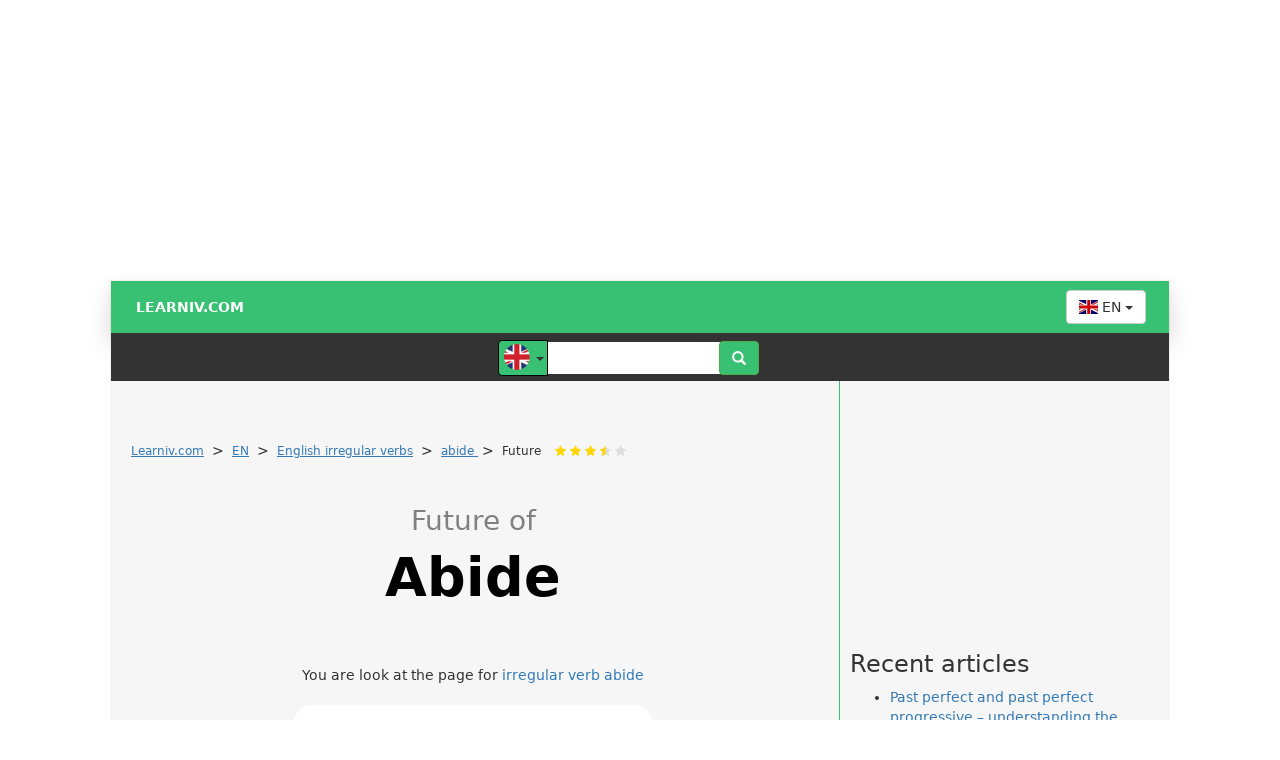

--- FILE ---
content_type: text/html; charset=UTF-8
request_url: https://en.learniv.com/abide/Future/
body_size: 40902
content:
<meta name="viewport" content="width=device-width, user-scalable=no, initial-scale=0.9, maximum-scale=0.9, minimum-scale=0.9">
<div class="hideAfterOnload" 
     style="text-align: left; margin-left:50%; width: 99%; height: 110%; z-index: 10000000; 
     position: fixed; background-color: transparent; color: grey; font-size: 64px; padding-top: 100px;
     font-family: sans-serif !important">
    <span data-info="detail-casy-aj" style="margin-left:-115px">Learniv</span>
</div>
<!DOCTYPE html>
<html lang="en">
    <head>
        
<!-- Google Tag Manager --><!--<script>(function(w,d,s,l,i){w[l]=w[l]||[];w[l].push({'gtm.start':new Date().getTime(),event:'gtm.js'});var f=d.getElementsByTagName(s)[0],j=d.createElement(s),dl=l!='dataLayer'?'&l='+l:'';j.async=true;j.src='https://www.googletagmanager.com/gtm.js?id='+i+dl;f.parentNode.insertBefore(j,f);})(window,document,'script','dataLayer','GTM-WD7V6DB');</script>--><!-- End Google Tag Manager --><script async src="https://pagead2.googlesyndication.com/pagead/js/adsbygoogle.js?client=ca-pub-0136974388365045" crossorigin="anonymous"></script><style>@media(min-width: 1060px){     #nobranding{text-align: center; width: 1060px; height: auto; margin: auto; min-height: 250px}    }#primarniNadpis b {    text-transform: capitalize;}</style>        
        
        <meta charset="UTF-8">
        <title>▷ Future of abide | Learniv.com</title>
            <meta name="description" content="&#x1f4e2; Conjugation of the English irregular verb &#x1f9fe;: abide Future">
            <meta name="keywords" content="Future,abide,Conjugation of the English irregular verb">
                    
<!--<script type='text/javascript' src='https://hb.impressionmedia.cz/tmp/1077.js' async='async'></script>-->          
<!--<script type='text/javascript' src='https://hb.impressionmedia.cz/tmp/1110.js' async='async'></script>--> 
<!--<script src='https://hb.impressionmedia.cz/tmp/1135.js' async='async'></script>--> 

<!--<script src="//assets.adobedtm.com/4beaca54604aa1db7a7d9296a08d83bee398e7fd/satelliteLib-b54c24dc1fb24a614f18cbe602726d4b06972d15.js"></script>-->
<!--<script src="//assets.adobedtm.com/e949270ea86e/06f76135b050/launch-facbe9b48c75.min.js" async></script>-->
<!--<script src="https://publisher.caroda.io/videoPlayer/caroda.min.js?ctok=3008ef540f4d456a27076fa1f5af5594b5cefbba5e8d54a8ef75f6a1ad08c603370dc2ea" crossorigin="anonymous" defer></script>-->

        <meta name="author" content="ProgSol">
        <meta http-equiv="X-UA-Compatible" content="IE=edge">
        <meta name="viewport" content="width=device-width, user-scalable=no, initial-scale=0.9, maximum-scale=0.9, minimum-scale=0.9">
<!-- Bootstrap Core CSS -->
<!--<link rel="stylesheet" href="/css/bootstrap.min.css">-->
<style>
/*!
 * Bootstrap v3.3.7 (http://getbootstrap.com)
 * Copyright 2011-2016 Twitter, Inc.
 * Licensed under MIT (https://github.com/twbs/bootstrap/blob/master/LICENSE)
 *//*! normalize.css v3.0.3 | MIT License | github.com/necolas/normalize.css */html{font-family:sans-serif;-webkit-text-size-adjust:100%;-ms-text-size-adjust:100%}body{margin:0}article,aside,details,figcaption,figure,footer,header,hgroup,main,menu,nav,section,summary{display:block}audio,canvas,progress,video{display:inline-block;vertical-align:baseline}audio:not([controls]){display:none;height:0}[hidden],template{display:none}a{background-color:transparent}a:active,a:hover{outline:0}abbr[title]{border-bottom:1px dotted}b,strong{font-weight:700}dfn{font-style:italic}h1{margin:.67em 0;font-size:2em}mark{color:#000;background:#ff0}small{font-size:80%}sub,sup{position:relative;font-size:75%;line-height:0;vertical-align:baseline}sup{top:-.5em}sub{bottom:-.25em}img{border:0}svg:not(:root){overflow:hidden}figure{margin:1em 40px}hr{height:0;-webkit-box-sizing:content-box;-moz-box-sizing:content-box;box-sizing:content-box}pre{overflow:auto}code,kbd,pre,samp{font-family:monospace,monospace;font-size:1em}button,input,optgroup,select,textarea{margin:0;font:inherit;color:inherit}button{overflow:visible}button,select{text-transform:none}button,html input[type=button],input[type=reset],input[type=submit]{-webkit-appearance:button;cursor:pointer}button[disabled],html input[disabled]{cursor:default}button::-moz-focus-inner,input::-moz-focus-inner{padding:0;border:0}input{line-height:normal}input[type=checkbox],input[type=radio]{-webkit-box-sizing:border-box;-moz-box-sizing:border-box;box-sizing:border-box;padding:0}input[type=number]::-webkit-inner-spin-button,input[type=number]::-webkit-outer-spin-button{height:auto}input[type=search]{-webkit-box-sizing:content-box;-moz-box-sizing:content-box;box-sizing:content-box;-webkit-appearance:textfield}input[type=search]::-webkit-search-cancel-button,input[type=search]::-webkit-search-decoration{-webkit-appearance:none}fieldset{padding:.35em .625em .75em;margin:0 2px;border:1px solid silver}legend{padding:0;border:0}textarea{overflow:auto}optgroup{font-weight:700}table{border-spacing:0;border-collapse:collapse}td,th{padding:0}/*! Source: https://github.com/h5bp/html5-boilerplate/blob/master/src/css/main.css */@media print{*,:after,:before{color:#000!important;text-shadow:none!important;background:0 0!important;-webkit-box-shadow:none!important;box-shadow:none!important}a,a:visited{text-decoration:underline}a[href]:after{content:" (" attr(href) ")"}abbr[title]:after{content:" (" attr(title) ")"}a[href^="javascript:"]:after,a[href^="#"]:after{content:""}blockquote,pre{border:1px solid #999;page-break-inside:avoid}thead{display:table-header-group}img,tr{page-break-inside:avoid}img{max-width:100%!important}h2,h3,p{orphans:3;widows:3}h2,h3{page-break-after:avoid}.navbar{display:none}.btn>.caret,.dropup>.btn>.caret{border-top-color:#000!important}.label{border:1px solid #000}.table{border-collapse:collapse!important}.table td,.table th{background-color:#fff!important}.table-bordered td,.table-bordered th{border:1px solid #ddd!important}}
 @font-face{font-family:'Glyphicons Halflings';
            font-display: swap;
            src:url(https://en.learniv.com/fonts/glyphicons-halflings-regular.eot);
            src:url(https://en.learniv.com/fonts/glyphicons-halflings-regular.eot?#iefix) 
format('embedded-opentype'),url(https://en.learniv.com/fonts/glyphicons-halflings-regular.woff2) 
format('woff2'),url(https://en.learniv.com/fonts/glyphicons-halflings-regular.woff) 
format('woff'),url(https://en.learniv.com/fonts/glyphicons-halflings-regular.ttf) 
format('truetype'),url(.https://en.learniv.com/fonts/glyphicons-halflings-regular.svg#glyphicons_halflingsregular) 
format('svg')}
 .glyphicon{position:relative;top:1px;display:inline-block;
           font-family:'Glyphicons Halflings';
           font-style:normal;font-weight:400;line-height:1;-webkit-font-smoothing:antialiased;-moz-osx-font-smoothing:grayscale}.glyphicon-asterisk:before{content:"\002a"}.glyphicon-plus:before{content:"\002b"}.glyphicon-eur:before,.glyphicon-euro:before{content:"\20ac"}.glyphicon-minus:before{content:"\2212"}.glyphicon-cloud:before{content:"\2601"}.glyphicon-envelope:before{content:"\2709"}.glyphicon-pencil:before{content:"\270f"}.glyphicon-glass:before{content:"\e001"}.glyphicon-music:before{content:"\e002"}.glyphicon-search:before{content:"\e003"}.glyphicon-heart:before{content:"\e005"}.glyphicon-star:before{content:"\e006"}.glyphicon-star-empty:before{content:"\e007"}.glyphicon-user:before{content:"\e008"}.glyphicon-film:before{content:"\e009"}.glyphicon-th-large:before{content:"\e010"}.glyphicon-th:before{content:"\e011"}.glyphicon-th-list:before{content:"\e012"}.glyphicon-ok:before{content:"\e013"}.glyphicon-remove:before{content:"\e014"}.glyphicon-zoom-in:before{content:"\e015"}.glyphicon-zoom-out:before{content:"\e016"}.glyphicon-off:before{content:"\e017"}.glyphicon-signal:before{content:"\e018"}.glyphicon-cog:before{content:"\e019"}.glyphicon-trash:before{content:"\e020"}.glyphicon-home:before{content:"\e021"}.glyphicon-file:before{content:"\e022"}.glyphicon-time:before{content:"\e023"}.glyphicon-road:before{content:"\e024"}.glyphicon-download-alt:before{content:"\e025"}.glyphicon-download:before{content:"\e026"}.glyphicon-upload:before{content:"\e027"}.glyphicon-inbox:before{content:"\e028"}.glyphicon-play-circle:before{content:"\e029"}.glyphicon-repeat:before{content:"\e030"}.glyphicon-refresh:before{content:"\e031"}.glyphicon-list-alt:before{content:"\e032"}.glyphicon-lock:before{content:"\e033"}.glyphicon-flag:before{content:"\e034"}.glyphicon-headphones:before{content:"\e035"}.glyphicon-volume-off:before{content:"\e036"}.glyphicon-volume-down:before{content:"\e037"}.glyphicon-volume-up:before{content:"\e038"}.glyphicon-qrcode:before{content:"\e039"}.glyphicon-barcode:before{content:"\e040"}.glyphicon-tag:before{content:"\e041"}.glyphicon-tags:before{content:"\e042"}.glyphicon-book:before{content:"\e043"}.glyphicon-bookmark:before{content:"\e044"}.glyphicon-print:before{content:"\e045"}.glyphicon-camera:before{content:"\e046"}.glyphicon-font:before{content:"\e047"}.glyphicon-bold:before{content:"\e048"}.glyphicon-italic:before{content:"\e049"}.glyphicon-text-height:before{content:"\e050"}.glyphicon-text-width:before{content:"\e051"}.glyphicon-align-left:before{content:"\e052"}.glyphicon-align-center:before{content:"\e053"}.glyphicon-align-right:before{content:"\e054"}.glyphicon-align-justify:before{content:"\e055"}.glyphicon-list:before{content:"\e056"}.glyphicon-indent-left:before{content:"\e057"}.glyphicon-indent-right:before{content:"\e058"}.glyphicon-facetime-video:before{content:"\e059"}.glyphicon-picture:before{content:"\e060"}.glyphicon-map-marker:before{content:"\e062"}.glyphicon-adjust:before{content:"\e063"}.glyphicon-tint:before{content:"\e064"}.glyphicon-edit:before{content:"\e065"}.glyphicon-share:before{content:"\e066"}.glyphicon-check:before{content:"\e067"}.glyphicon-move:before{content:"\e068"}.glyphicon-step-backward:before{content:"\e069"}.glyphicon-fast-backward:before{content:"\e070"}.glyphicon-backward:before{content:"\e071"}.glyphicon-play:before{content:"\e072"}.glyphicon-pause:before{content:"\e073"}.glyphicon-stop:before{content:"\e074"}.glyphicon-forward:before{content:"\e075"}.glyphicon-fast-forward:before{content:"\e076"}.glyphicon-step-forward:before{content:"\e077"}.glyphicon-eject:before{content:"\e078"}.glyphicon-chevron-left:before{content:"\e079"}.glyphicon-chevron-right:before{content:"\e080"}.glyphicon-plus-sign:before{content:"\e081"}.glyphicon-minus-sign:before{content:"\e082"}.glyphicon-remove-sign:before{content:"\e083"}.glyphicon-ok-sign:before{content:"\e084"}.glyphicon-question-sign:before{content:"\e085"}.glyphicon-info-sign:before{content:"\e086"}.glyphicon-screenshot:before{content:"\e087"}.glyphicon-remove-circle:before{content:"\e088"}.glyphicon-ok-circle:before{content:"\e089"}.glyphicon-ban-circle:before{content:"\e090"}.glyphicon-arrow-left:before{content:"\e091"}.glyphicon-arrow-right:before{content:"\e092"}.glyphicon-arrow-up:before{content:"\e093"}.glyphicon-arrow-down:before{content:"\e094"}.glyphicon-share-alt:before{content:"\e095"}.glyphicon-resize-full:before{content:"\e096"}.glyphicon-resize-small:before{content:"\e097"}.glyphicon-exclamation-sign:before{content:"\e101"}.glyphicon-gift:before{content:"\e102"}.glyphicon-leaf:before{content:"\e103"}.glyphicon-fire:before{content:"\e104"}.glyphicon-eye-open:before{content:"\e105"}.glyphicon-eye-close:before{content:"\e106"}.glyphicon-warning-sign:before{content:"\e107"}.glyphicon-plane:before{content:"\e108"}.glyphicon-calendar:before{content:"\e109"}.glyphicon-random:before{content:"\e110"}.glyphicon-comment:before{content:"\e111"}.glyphicon-magnet:before{content:"\e112"}.glyphicon-chevron-up:before{content:"\e113"}.glyphicon-chevron-down:before{content:"\e114"}.glyphicon-retweet:before{content:"\e115"}.glyphicon-shopping-cart:before{content:"\e116"}.glyphicon-folder-close:before{content:"\e117"}.glyphicon-folder-open:before{content:"\e118"}.glyphicon-resize-vertical:before{content:"\e119"}.glyphicon-resize-horizontal:before{content:"\e120"}.glyphicon-hdd:before{content:"\e121"}.glyphicon-bullhorn:before{content:"\e122"}.glyphicon-bell:before{content:"\e123"}.glyphicon-certificate:before{content:"\e124"}.glyphicon-thumbs-up:before{content:"\e125"}.glyphicon-thumbs-down:before{content:"\e126"}.glyphicon-hand-right:before{content:"\e127"}.glyphicon-hand-left:before{content:"\e128"}.glyphicon-hand-up:before{content:"\e129"}.glyphicon-hand-down:before{content:"\e130"}.glyphicon-circle-arrow-right:before{content:"\e131"}.glyphicon-circle-arrow-left:before{content:"\e132"}.glyphicon-circle-arrow-up:before{content:"\e133"}.glyphicon-circle-arrow-down:before{content:"\e134"}.glyphicon-globe:before{content:"\e135"}.glyphicon-wrench:before{content:"\e136"}.glyphicon-tasks:before{content:"\e137"}.glyphicon-filter:before{content:"\e138"}.glyphicon-briefcase:before{content:"\e139"}.glyphicon-fullscreen:before{content:"\e140"}.glyphicon-dashboard:before{content:"\e141"}.glyphicon-paperclip:before{content:"\e142"}.glyphicon-heart-empty:before{content:"\e143"}.glyphicon-link:before{content:"\e144"}.glyphicon-phone:before{content:"\e145"}.glyphicon-pushpin:before{content:"\e146"}.glyphicon-usd:before{content:"\e148"}.glyphicon-gbp:before{content:"\e149"}.glyphicon-sort:before{content:"\e150"}.glyphicon-sort-by-alphabet:before{content:"\e151"}.glyphicon-sort-by-alphabet-alt:before{content:"\e152"}.glyphicon-sort-by-order:before{content:"\e153"}.glyphicon-sort-by-order-alt:before{content:"\e154"}.glyphicon-sort-by-attributes:before{content:"\e155"}.glyphicon-sort-by-attributes-alt:before{content:"\e156"}.glyphicon-unchecked:before{content:"\e157"}.glyphicon-expand:before{content:"\e158"}.glyphicon-collapse-down:before{content:"\e159"}.glyphicon-collapse-up:before{content:"\e160"}.glyphicon-log-in:before{content:"\e161"}.glyphicon-flash:before{content:"\e162"}.glyphicon-log-out:before{content:"\e163"}.glyphicon-new-window:before{content:"\e164"}.glyphicon-record:before{content:"\e165"}.glyphicon-save:before{content:"\e166"}.glyphicon-open:before{content:"\e167"}.glyphicon-saved:before{content:"\e168"}.glyphicon-import:before{content:"\e169"}.glyphicon-export:before{content:"\e170"}.glyphicon-send:before{content:"\e171"}.glyphicon-floppy-disk:before{content:"\e172"}.glyphicon-floppy-saved:before{content:"\e173"}.glyphicon-floppy-remove:before{content:"\e174"}.glyphicon-floppy-save:before{content:"\e175"}.glyphicon-floppy-open:before{content:"\e176"}.glyphicon-credit-card:before{content:"\e177"}.glyphicon-transfer:before{content:"\e178"}.glyphicon-cutlery:before{content:"\e179"}.glyphicon-header:before{content:"\e180"}.glyphicon-compressed:before{content:"\e181"}.glyphicon-earphone:before{content:"\e182"}.glyphicon-phone-alt:before{content:"\e183"}.glyphicon-tower:before{content:"\e184"}.glyphicon-stats:before{content:"\e185"}.glyphicon-sd-video:before{content:"\e186"}.glyphicon-hd-video:before{content:"\e187"}.glyphicon-subtitles:before{content:"\e188"}.glyphicon-sound-stereo:before{content:"\e189"}.glyphicon-sound-dolby:before{content:"\e190"}.glyphicon-sound-5-1:before{content:"\e191"}.glyphicon-sound-6-1:before{content:"\e192"}.glyphicon-sound-7-1:before{content:"\e193"}.glyphicon-copyright-mark:before{content:"\e194"}.glyphicon-registration-mark:before{content:"\e195"}.glyphicon-cloud-download:before{content:"\e197"}.glyphicon-cloud-upload:before{content:"\e198"}.glyphicon-tree-conifer:before{content:"\e199"}.glyphicon-tree-deciduous:before{content:"\e200"}.glyphicon-cd:before{content:"\e201"}.glyphicon-save-file:before{content:"\e202"}.glyphicon-open-file:before{content:"\e203"}.glyphicon-level-up:before{content:"\e204"}.glyphicon-copy:before{content:"\e205"}.glyphicon-paste:before{content:"\e206"}.glyphicon-alert:before{content:"\e209"}.glyphicon-equalizer:before{content:"\e210"}.glyphicon-king:before{content:"\e211"}.glyphicon-queen:before{content:"\e212"}.glyphicon-pawn:before{content:"\e213"}.glyphicon-bishop:before{content:"\e214"}.glyphicon-knight:before{content:"\e215"}.glyphicon-baby-formula:before{content:"\e216"}.glyphicon-tent:before{content:"\26fa"}.glyphicon-blackboard:before{content:"\e218"}.glyphicon-bed:before{content:"\e219"}.glyphicon-apple:before{content:"\f8ff"}.glyphicon-erase:before{content:"\e221"}.glyphicon-hourglass:before{content:"\231b"}.glyphicon-lamp:before{content:"\e223"}.glyphicon-duplicate:before{content:"\e224"}.glyphicon-piggy-bank:before{content:"\e225"}.glyphicon-scissors:before{content:"\e226"}.glyphicon-bitcoin:before{content:"\e227"}.glyphicon-btc:before{content:"\e227"}.glyphicon-xbt:before{content:"\e227"}.glyphicon-yen:before{content:"\00a5"}.glyphicon-jpy:before{content:"\00a5"}.glyphicon-ruble:before{content:"\20bd"}.glyphicon-rub:before{content:"\20bd"}.glyphicon-scale:before{content:"\e230"}.glyphicon-ice-lolly:before{content:"\e231"}.glyphicon-ice-lolly-tasted:before{content:"\e232"}.glyphicon-education:before{content:"\e233"}.glyphicon-option-horizontal:before{content:"\e234"}.glyphicon-option-vertical:before{content:"\e235"}.glyphicon-menu-hamburger:before{content:"\e236"}.glyphicon-modal-window:before{content:"\e237"}.glyphicon-oil:before{content:"\e238"}.glyphicon-grain:before{content:"\e239"}.glyphicon-sunglasses:before{content:"\e240"}.glyphicon-text-size:before{content:"\e241"}.glyphicon-text-color:before{content:"\e242"}.glyphicon-text-background:before{content:"\e243"}.glyphicon-object-align-top:before{content:"\e244"}.glyphicon-object-align-bottom:before{content:"\e245"}.glyphicon-object-align-horizontal:before{content:"\e246"}.glyphicon-object-align-left:before{content:"\e247"}.glyphicon-object-align-vertical:before{content:"\e248"}.glyphicon-object-align-right:before{content:"\e249"}.glyphicon-triangle-right:before{content:"\e250"}.glyphicon-triangle-left:before{content:"\e251"}.glyphicon-triangle-bottom:before{content:"\e252"}.glyphicon-triangle-top:before{content:"\e253"}.glyphicon-console:before{content:"\e254"}.glyphicon-superscript:before{content:"\e255"}.glyphicon-subscript:before{content:"\e256"}.glyphicon-menu-left:before{content:"\e257"}.glyphicon-menu-right:before{content:"\e258"}.glyphicon-menu-down:before{content:"\e259"}.glyphicon-menu-up:before{content:"\e260"}*{-webkit-box-sizing:border-box;-moz-box-sizing:border-box;box-sizing:border-box}:after,:before{-webkit-box-sizing:border-box;-moz-box-sizing:border-box;box-sizing:border-box}html{font-size:10px;-webkit-tap-highlight-color:rgba(0,0,0,0)}body{font-family:"Helvetica Neue",Helvetica,Arial,sans-serif;font-size:14px;line-height:1.42857143;color:#333;background-color:#fff}button,input,select,textarea{font-family:inherit;font-size:inherit;line-height:inherit}a{color:#337ab7;text-decoration:none}a:focus,a:hover{color:#23527c;text-decoration:underline}a:focus{outline:5px auto -webkit-focus-ring-color;outline-offset:-2px}figure{margin:0}img{vertical-align:middle}.carousel-inner>.item>a>img,.carousel-inner>.item>img,.img-responsive,.thumbnail a>img,.thumbnail>img{display:block;max-width:100%;height:auto}.img-rounded{border-radius:6px}.img-thumbnail{display:inline-block;max-width:100%;height:auto;padding:4px;line-height:1.42857143;background-color:#fff;border:1px solid #ddd;border-radius:4px;-webkit-transition:all .2s ease-in-out;-o-transition:all .2s ease-in-out;transition:all .2s ease-in-out}.img-circle{border-radius:50%}hr{margin-top:20px;margin-bottom:20px;border:0;border-top:1px solid #eee}.sr-only{position:absolute;width:1px;height:1px;padding:0;margin:-1px;overflow:hidden;clip:rect(0,0,0,0);border:0}.sr-only-focusable:active,.sr-only-focusable:focus{position:static;width:auto;height:auto;margin:0;overflow:visible;clip:auto}[role=button]{cursor:pointer}.h1,.h2,.h3,.h4,.h5,.h6,h1,h2,h3,h4,h5,h6{font-family:inherit;font-weight:500;line-height:1.1;color:inherit}.h1 .small,.h1 small,.h2 .small,.h2 small,.h3 .small,.h3 small,.h4 .small,.h4 small,.h5 .small,.h5 small,.h6 .small,.h6 small,h1 .small,h1 small,h2 .small,h2 small,h3 .small,h3 small,h4 .small,h4 small,h5 .small,h5 small,h6 .small,h6 small{font-weight:400;line-height:1;color:#777}.h1,.h2,.h3,h1,h2,h3{margin-top:20px;margin-bottom:10px}.h1 .small,.h1 small,.h2 .small,.h2 small,.h3 .small,.h3 small,h1 .small,h1 small,h2 .small,h2 small,h3 .small,h3 small{font-size:65%}.h4,.h5,.h6,h4,h5,h6{margin-top:10px;margin-bottom:10px}.h4 .small,.h4 small,.h5 .small,.h5 small,.h6 .small,.h6 small,h4 .small,h4 small,h5 .small,h5 small,h6 .small,h6 small{font-size:75%}.h1,h1{font-size:36px}.h2,h2{font-size:30px}.h3,h3{font-size:24px}.h4,h4{font-size:18px}.h5,h5{font-size:14px}.h6,h6{font-size:12px}p{margin:0 0 10px}.lead{margin-bottom:20px;font-size:16px;font-weight:300;line-height:1.4}@media (min-width:768px){.lead{font-size:21px}}.small,small{font-size:85%}.mark,mark{padding:.2em;background-color:#fcf8e3}.text-left{text-align:left}.text-right{text-align:right}.text-center{text-align:center}.text-justify{text-align:justify}.text-nowrap{white-space:nowrap}.text-lowercase{text-transform:lowercase}.text-uppercase{text-transform:uppercase}.text-capitalize{text-transform:capitalize}.text-muted{color:#777}.text-primary{color:#337ab7}a.text-primary:focus,a.text-primary:hover{color:#286090}.text-success{color:#3c763d}a.text-success:focus,a.text-success:hover{color:#2b542c}.text-info{color:#31708f}a.text-info:focus,a.text-info:hover{color:#245269}.text-warning{color:#8a6d3b}a.text-warning:focus,a.text-warning:hover{color:#66512c}.text-danger{color:#a94442}a.text-danger:focus,a.text-danger:hover{color:#843534}.bg-primary{color:#fff;background-color:#337ab7}a.bg-primary:focus,a.bg-primary:hover{background-color:#286090}.bg-success{background-color:#dff0d8}a.bg-success:focus,a.bg-success:hover{background-color:#c1e2b3}.bg-info{background-color:#d9edf7}a.bg-info:focus,a.bg-info:hover{background-color:#afd9ee}.bg-warning{background-color:#fcf8e3}a.bg-warning:focus,a.bg-warning:hover{background-color:#f7ecb5}.bg-danger{background-color:#f2dede}a.bg-danger:focus,a.bg-danger:hover{background-color:#e4b9b9}.page-header{padding-bottom:9px;margin:40px 0 20px;border-bottom:1px solid #eee}ol,ul{margin-top:0;margin-bottom:10px}ol ol,ol ul,ul ol,ul ul{margin-bottom:0}.list-unstyled{padding-left:0;list-style:none}.list-inline{padding-left:0;margin-left:-5px;list-style:none}.list-inline>li{display:inline-block;padding-right:5px;padding-left:5px}dl{margin-top:0;margin-bottom:20px}dd,dt{line-height:1.42857143}dt{font-weight:700}dd{margin-left:0}@media (min-width:768px){.dl-horizontal dt{float:left;width:160px;overflow:hidden;clear:left;text-align:right;text-overflow:ellipsis;white-space:nowrap}.dl-horizontal dd{margin-left:180px}}abbr[data-original-title],abbr[title]{cursor:help;border-bottom:1px dotted #777}.initialism{font-size:90%;text-transform:uppercase}blockquote{padding:10px 20px;margin:0 0 20px;font-size:17.5px;border-left:5px solid #eee}blockquote ol:last-child,blockquote p:last-child,blockquote ul:last-child{margin-bottom:0}blockquote .small,blockquote footer,blockquote small{display:block;font-size:80%;line-height:1.42857143;color:#777}blockquote .small:before,blockquote footer:before,blockquote small:before{content:'\2014 \00A0'}.blockquote-reverse,blockquote.pull-right{padding-right:15px;padding-left:0;text-align:right;border-right:5px solid #eee;border-left:0}.blockquote-reverse .small:before,.blockquote-reverse footer:before,.blockquote-reverse small:before,blockquote.pull-right .small:before,blockquote.pull-right footer:before,blockquote.pull-right small:before{content:''}.blockquote-reverse .small:after,.blockquote-reverse footer:after,.blockquote-reverse small:after,blockquote.pull-right .small:after,blockquote.pull-right footer:after,blockquote.pull-right small:after{content:'\00A0 \2014'}address{margin-bottom:20px;font-style:normal;line-height:1.42857143}code,kbd,pre,samp{font-family:Menlo,Monaco,Consolas,"Courier New",monospace}code{padding:2px 4px;font-size:90%;color:#c7254e;background-color:#f9f2f4;border-radius:4px}kbd{padding:2px 4px;font-size:90%;color:#fff;background-color:#333;border-radius:3px;-webkit-box-shadow:inset 0 -1px 0 rgba(0,0,0,.25);box-shadow:inset 0 -1px 0 rgba(0,0,0,.25)}kbd kbd{padding:0;font-size:100%;font-weight:700;-webkit-box-shadow:none;box-shadow:none}pre{display:block;padding:9.5px;margin:0 0 10px;font-size:13px;line-height:1.42857143;color:#333;word-break:break-all;word-wrap:break-word;background-color:#f5f5f5;border:1px solid #ccc;border-radius:4px}pre code{padding:0;font-size:inherit;color:inherit;white-space:pre-wrap;background-color:transparent;border-radius:0}.pre-scrollable{max-height:340px;overflow-y:scroll}.container{padding-right:15px;padding-left:15px;margin-right:auto;margin-left:auto}@media (min-width:768px){.container{width:750px}}@media (min-width:992px){.container{width:970px}}@media (min-width:1200px){.container{width:1170px}}.container-fluid{padding-right:15px;padding-left:15px;margin-right:auto;margin-left:auto}.row{margin-right:-10px;margin-left:-10px}.col-lg-1,.col-lg-10,.col-lg-11,.col-lg-12,.col-lg-2,.col-lg-3,.col-lg-4,.col-lg-5,.col-lg-6,.col-lg-7,.col-lg-8,.col-lg-9,.col-md-1,.col-md-10,.col-md-11,.col-md-12,.col-md-2,.col-md-3,.col-md-4,.col-md-5,.col-md-6,.col-md-7,.col-md-8,.col-md-9,.col-sm-1,.col-sm-10,.col-sm-11,.col-sm-12,.col-sm-2,.col-sm-3,.col-sm-4,.col-sm-5,.col-sm-6,.col-sm-7,.col-sm-8,.col-sm-9,.col-xs-1,.col-xs-10,.col-xs-11,.col-xs-12,.col-xs-2,.col-xs-3,.col-xs-4,.col-xs-5,.col-xs-6,.col-xs-7,.col-xs-8,.col-xs-9{position:relative;min-height:1px;padding-right:15px;padding-left:15px}.col-xs-1,.col-xs-10,.col-xs-11,.col-xs-12,.col-xs-2,.col-xs-3,.col-xs-4,.col-xs-5,.col-xs-6,.col-xs-7,.col-xs-8,.col-xs-9{float:left}.col-xs-12{width:100%}.col-xs-11{width:91.66666667%}.col-xs-10{width:83.33333333%}.col-xs-9{width:75%}.col-xs-8{width:66.66666667%}.col-xs-7{width:58.33333333%}.col-xs-6{width:50%}.col-xs-5{width:41.66666667%}.col-xs-4{width:33.33333333%}.col-xs-3{width:25%}.col-xs-2{width:16.66666667%}.col-xs-1{width:8.33333333%}.col-xs-pull-12{right:100%}.col-xs-pull-11{right:91.66666667%}.col-xs-pull-10{right:83.33333333%}.col-xs-pull-9{right:75%}.col-xs-pull-8{right:66.66666667%}.col-xs-pull-7{right:58.33333333%}.col-xs-pull-6{right:50%}.col-xs-pull-5{right:41.66666667%}.col-xs-pull-4{right:33.33333333%}.col-xs-pull-3{right:25%}.col-xs-pull-2{right:16.66666667%}.col-xs-pull-1{right:8.33333333%}.col-xs-pull-0{right:auto}.col-xs-push-12{left:100%}.col-xs-push-11{left:91.66666667%}.col-xs-push-10{left:83.33333333%}.col-xs-push-9{left:75%}.col-xs-push-8{left:66.66666667%}.col-xs-push-7{left:58.33333333%}.col-xs-push-6{left:50%}.col-xs-push-5{left:41.66666667%}.col-xs-push-4{left:33.33333333%}.col-xs-push-3{left:25%}.col-xs-push-2{left:16.66666667%}.col-xs-push-1{left:8.33333333%}.col-xs-push-0{left:auto}.col-xs-offset-12{margin-left:100%}.col-xs-offset-11{margin-left:91.66666667%}.col-xs-offset-10{margin-left:83.33333333%}.col-xs-offset-9{margin-left:75%}.col-xs-offset-8{margin-left:66.66666667%}.col-xs-offset-7{margin-left:58.33333333%}.col-xs-offset-6{margin-left:50%}.col-xs-offset-5{margin-left:41.66666667%}.col-xs-offset-4{margin-left:33.33333333%}.col-xs-offset-3{margin-left:25%}.col-xs-offset-2{margin-left:16.66666667%}.col-xs-offset-1{margin-left:8.33333333%}.col-xs-offset-0{margin-left:0}@media (min-width:768px){.col-sm-1,.col-sm-10,.col-sm-11,.col-sm-12,.col-sm-2,.col-sm-3,.col-sm-4,.col-sm-5,.col-sm-6,.col-sm-7,.col-sm-8,.col-sm-9{float:left}.col-sm-12{width:100%}.col-sm-11{width:91.66666667%}.col-sm-10{width:83.33333333%}.col-sm-9{width:75%}.col-sm-8{width:66.66666667%}.col-sm-7{width:58.33333333%}.col-sm-6{width:50%}.col-sm-5{width:41.66666667%}.col-sm-4{width:33.33333333%}.col-sm-3{width:25%}.col-sm-2{width:16.66666667%}.col-sm-1{width:8.33333333%}.col-sm-pull-12{right:100%}.col-sm-pull-11{right:91.66666667%}.col-sm-pull-10{right:83.33333333%}.col-sm-pull-9{right:75%}.col-sm-pull-8{right:66.66666667%}.col-sm-pull-7{right:58.33333333%}.col-sm-pull-6{right:50%}.col-sm-pull-5{right:41.66666667%}.col-sm-pull-4{right:33.33333333%}.col-sm-pull-3{right:25%}.col-sm-pull-2{right:16.66666667%}.col-sm-pull-1{right:8.33333333%}.col-sm-pull-0{right:auto}.col-sm-push-12{left:100%}.col-sm-push-11{left:91.66666667%}.col-sm-push-10{left:83.33333333%}.col-sm-push-9{left:75%}.col-sm-push-8{left:66.66666667%}.col-sm-push-7{left:58.33333333%}.col-sm-push-6{left:50%}.col-sm-push-5{left:41.66666667%}.col-sm-push-4{left:33.33333333%}.col-sm-push-3{left:25%}.col-sm-push-2{left:16.66666667%}.col-sm-push-1{left:8.33333333%}.col-sm-push-0{left:auto}.col-sm-offset-12{margin-left:100%}.col-sm-offset-11{margin-left:91.66666667%}.col-sm-offset-10{margin-left:83.33333333%}.col-sm-offset-9{margin-left:75%}.col-sm-offset-8{margin-left:66.66666667%}.col-sm-offset-7{margin-left:58.33333333%}.col-sm-offset-6{margin-left:50%}.col-sm-offset-5{margin-left:41.66666667%}.col-sm-offset-4{margin-left:33.33333333%}.col-sm-offset-3{margin-left:25%}.col-sm-offset-2{margin-left:16.66666667%}.col-sm-offset-1{margin-left:8.33333333%}.col-sm-offset-0{margin-left:0}}@media (min-width:992px){.col-md-1,.col-md-10,.col-md-11,.col-md-12,.col-md-2,.col-md-3,.col-md-4,.col-md-5,.col-md-6,.col-md-7,.col-md-8,.col-md-9{float:left}.col-md-12{width:100%}.col-md-11{width:91.66666667%}.col-md-10{width:83.33333333%}.col-md-9{width:75%}.col-md-8{width:66.66666667%}.col-md-7{width:58.33333333%}.col-md-6{width:50%}.col-md-5{width:41.66666667%}.col-md-4{width:33.33333333%}.col-md-3{width:25%}.col-md-2{width:16.66666667%}.col-md-1{width:8.33333333%}.col-md-pull-12{right:100%}.col-md-pull-11{right:91.66666667%}.col-md-pull-10{right:83.33333333%}.col-md-pull-9{right:75%}.col-md-pull-8{right:66.66666667%}.col-md-pull-7{right:58.33333333%}.col-md-pull-6{right:50%}.col-md-pull-5{right:41.66666667%}.col-md-pull-4{right:33.33333333%}.col-md-pull-3{right:25%}.col-md-pull-2{right:16.66666667%}.col-md-pull-1{right:8.33333333%}.col-md-pull-0{right:auto}.col-md-push-12{left:100%}.col-md-push-11{left:91.66666667%}.col-md-push-10{left:83.33333333%}.col-md-push-9{left:75%}.col-md-push-8{left:66.66666667%}.col-md-push-7{left:58.33333333%}.col-md-push-6{left:50%}.col-md-push-5{left:41.66666667%}.col-md-push-4{left:33.33333333%}.col-md-push-3{left:25%}.col-md-push-2{left:16.66666667%}.col-md-push-1{left:8.33333333%}.col-md-push-0{left:auto}.col-md-offset-12{margin-left:100%}.col-md-offset-11{margin-left:91.66666667%}.col-md-offset-10{margin-left:83.33333333%}.col-md-offset-9{margin-left:75%}.col-md-offset-8{margin-left:66.66666667%}.col-md-offset-7{margin-left:58.33333333%}.col-md-offset-6{margin-left:50%}.col-md-offset-5{margin-left:41.66666667%}.col-md-offset-4{margin-left:33.33333333%}.col-md-offset-3{margin-left:25%}.col-md-offset-2{margin-left:16.66666667%}.col-md-offset-1{margin-left:8.33333333%}.col-md-offset-0{margin-left:0}}@media (min-width:1200px){.col-lg-1,.col-lg-10,.col-lg-11,.col-lg-12,.col-lg-2,.col-lg-3,.col-lg-4,.col-lg-5,.col-lg-6,.col-lg-7,.col-lg-8,.col-lg-9{float:left}.col-lg-12{width:100%}.col-lg-11{width:91.66666667%}.col-lg-10{width:83.33333333%}.col-lg-9{width:75%}.col-lg-8{width:66.66666667%}.col-lg-7{width:58.33333333%}.col-lg-6{width:50%}.col-lg-5{width:41.66666667%}.col-lg-4{width:33.33333333%}.col-lg-3{width:25%}.col-lg-2{width:16.66666667%}.col-lg-1{width:8.33333333%}.col-lg-pull-12{right:100%}.col-lg-pull-11{right:91.66666667%}.col-lg-pull-10{right:83.33333333%}.col-lg-pull-9{right:75%}.col-lg-pull-8{right:66.66666667%}.col-lg-pull-7{right:58.33333333%}.col-lg-pull-6{right:50%}.col-lg-pull-5{right:41.66666667%}.col-lg-pull-4{right:33.33333333%}.col-lg-pull-3{right:25%}.col-lg-pull-2{right:16.66666667%}.col-lg-pull-1{right:8.33333333%}.col-lg-pull-0{right:auto}.col-lg-push-12{left:100%}.col-lg-push-11{left:91.66666667%}.col-lg-push-10{left:83.33333333%}.col-lg-push-9{left:75%}.col-lg-push-8{left:66.66666667%}.col-lg-push-7{left:58.33333333%}.col-lg-push-6{left:50%}.col-lg-push-5{left:41.66666667%}.col-lg-push-4{left:33.33333333%}.col-lg-push-3{left:25%}.col-lg-push-2{left:16.66666667%}.col-lg-push-1{left:8.33333333%}.col-lg-push-0{left:auto}.col-lg-offset-12{margin-left:100%}.col-lg-offset-11{margin-left:91.66666667%}.col-lg-offset-10{margin-left:83.33333333%}.col-lg-offset-9{margin-left:75%}.col-lg-offset-8{margin-left:66.66666667%}.col-lg-offset-7{margin-left:58.33333333%}.col-lg-offset-6{margin-left:50%}.col-lg-offset-5{margin-left:41.66666667%}.col-lg-offset-4{margin-left:33.33333333%}.col-lg-offset-3{margin-left:25%}.col-lg-offset-2{margin-left:16.66666667%}.col-lg-offset-1{margin-left:8.33333333%}.col-lg-offset-0{margin-left:0}}table{background-color:transparent}caption{padding-top:8px;padding-bottom:8px;color:#777;text-align:left}th{text-align:left}.table{width:100%;max-width:100%;margin-bottom:20px}.table>tbody>tr>td,.table>tbody>tr>th,.table>tfoot>tr>td,.table>tfoot>tr>th,.table>thead>tr>td,.table>thead>tr>th{padding:8px;line-height:1.42857143;vertical-align:top;border-top:1px solid #ddd}.table>thead>tr>th{vertical-align:bottom;border-bottom:2px solid #ddd}.table>caption+thead>tr:first-child>td,.table>caption+thead>tr:first-child>th,.table>colgroup+thead>tr:first-child>td,.table>colgroup+thead>tr:first-child>th,.table>thead:first-child>tr:first-child>td,.table>thead:first-child>tr:first-child>th{border-top:0}.table>tbody+tbody{border-top:2px solid #ddd}.table .table{background-color:#fff}.table-condensed>tbody>tr>td,.table-condensed>tbody>tr>th,.table-condensed>tfoot>tr>td,.table-condensed>tfoot>tr>th,.table-condensed>thead>tr>td,.table-condensed>thead>tr>th{padding:5px}.table-bordered{border:1px solid #ddd}.table-bordered>tbody>tr>td,.table-bordered>tbody>tr>th,.table-bordered>tfoot>tr>td,.table-bordered>tfoot>tr>th,.table-bordered>thead>tr>td,.table-bordered>thead>tr>th{border:1px solid #ddd}.table-bordered>thead>tr>td,.table-bordered>thead>tr>th{border-bottom-width:2px}.table-striped>tbody>tr:nth-of-type(odd){background-color:#f9f9f9}.table-hover>tbody>tr:hover{background-color:#f5f5f5}table col[class*=col-]{position:static;display:table-column;float:none}table td[class*=col-],table th[class*=col-]{position:static;display:table-cell;float:none}.table>tbody>tr.active>td,.table>tbody>tr.active>th,.table>tbody>tr>td.active,.table>tbody>tr>th.active,.table>tfoot>tr.active>td,.table>tfoot>tr.active>th,.table>tfoot>tr>td.active,.table>tfoot>tr>th.active,.table>thead>tr.active>td,.table>thead>tr.active>th,.table>thead>tr>td.active,.table>thead>tr>th.active{background-color:#f5f5f5}.table-hover>tbody>tr.active:hover>td,.table-hover>tbody>tr.active:hover>th,.table-hover>tbody>tr:hover>.active,.table-hover>tbody>tr>td.active:hover,.table-hover>tbody>tr>th.active:hover{background-color:#e8e8e8}.table>tbody>tr.success>td,.table>tbody>tr.success>th,.table>tbody>tr>td.success,.table>tbody>tr>th.success,.table>tfoot>tr.success>td,.table>tfoot>tr.success>th,.table>tfoot>tr>td.success,.table>tfoot>tr>th.success,.table>thead>tr.success>td,.table>thead>tr.success>th,.table>thead>tr>td.success,.table>thead>tr>th.success{background-color:#dff0d8}.table-hover>tbody>tr.success:hover>td,.table-hover>tbody>tr.success:hover>th,.table-hover>tbody>tr:hover>.success,.table-hover>tbody>tr>td.success:hover,.table-hover>tbody>tr>th.success:hover{background-color:#d0e9c6}.table>tbody>tr.info>td,.table>tbody>tr.info>th,.table>tbody>tr>td.info,.table>tbody>tr>th.info,.table>tfoot>tr.info>td,.table>tfoot>tr.info>th,.table>tfoot>tr>td.info,.table>tfoot>tr>th.info,.table>thead>tr.info>td,.table>thead>tr.info>th,.table>thead>tr>td.info,.table>thead>tr>th.info{background-color:#d9edf7}.table-hover>tbody>tr.info:hover>td,.table-hover>tbody>tr.info:hover>th,.table-hover>tbody>tr:hover>.info,.table-hover>tbody>tr>td.info:hover,.table-hover>tbody>tr>th.info:hover{background-color:#c4e3f3}.table>tbody>tr.warning>td,.table>tbody>tr.warning>th,.table>tbody>tr>td.warning,.table>tbody>tr>th.warning,.table>tfoot>tr.warning>td,.table>tfoot>tr.warning>th,.table>tfoot>tr>td.warning,.table>tfoot>tr>th.warning,.table>thead>tr.warning>td,.table>thead>tr.warning>th,.table>thead>tr>td.warning,.table>thead>tr>th.warning{background-color:#fcf8e3}.table-hover>tbody>tr.warning:hover>td,.table-hover>tbody>tr.warning:hover>th,.table-hover>tbody>tr:hover>.warning,.table-hover>tbody>tr>td.warning:hover,.table-hover>tbody>tr>th.warning:hover{background-color:#faf2cc}.table>tbody>tr.danger>td,.table>tbody>tr.danger>th,.table>tbody>tr>td.danger,.table>tbody>tr>th.danger,.table>tfoot>tr.danger>td,.table>tfoot>tr.danger>th,.table>tfoot>tr>td.danger,.table>tfoot>tr>th.danger,.table>thead>tr.danger>td,.table>thead>tr.danger>th,.table>thead>tr>td.danger,.table>thead>tr>th.danger{background-color:#f2dede}.table-hover>tbody>tr.danger:hover>td,.table-hover>tbody>tr.danger:hover>th,.table-hover>tbody>tr:hover>.danger,.table-hover>tbody>tr>td.danger:hover,.table-hover>tbody>tr>th.danger:hover{background-color:#ebcccc}.table-responsive{min-height:.01%;overflow-x:auto}@media screen and (max-width:767px){.table-responsive{width:100%;margin-bottom:15px;overflow-y:hidden;-ms-overflow-style:-ms-autohiding-scrollbar;border:1px solid #ddd}.table-responsive>.table{margin-bottom:0}.table-responsive>.table>tbody>tr>td,.table-responsive>.table>tbody>tr>th,.table-responsive>.table>tfoot>tr>td,.table-responsive>.table>tfoot>tr>th,.table-responsive>.table>thead>tr>td,.table-responsive>.table>thead>tr>th{white-space:nowrap}.table-responsive>.table-bordered{border:0}.table-responsive>.table-bordered>tbody>tr>td:first-child,.table-responsive>.table-bordered>tbody>tr>th:first-child,.table-responsive>.table-bordered>tfoot>tr>td:first-child,.table-responsive>.table-bordered>tfoot>tr>th:first-child,.table-responsive>.table-bordered>thead>tr>td:first-child,.table-responsive>.table-bordered>thead>tr>th:first-child{border-left:0}.table-responsive>.table-bordered>tbody>tr>td:last-child,.table-responsive>.table-bordered>tbody>tr>th:last-child,.table-responsive>.table-bordered>tfoot>tr>td:last-child,.table-responsive>.table-bordered>tfoot>tr>th:last-child,.table-responsive>.table-bordered>thead>tr>td:last-child,.table-responsive>.table-bordered>thead>tr>th:last-child{border-right:0}.table-responsive>.table-bordered>tbody>tr:last-child>td,.table-responsive>.table-bordered>tbody>tr:last-child>th,.table-responsive>.table-bordered>tfoot>tr:last-child>td,.table-responsive>.table-bordered>tfoot>tr:last-child>th{border-bottom:0}}fieldset{min-width:0;padding:0;margin:0;border:0}legend{display:block;width:100%;padding:0;margin-bottom:20px;font-size:21px;line-height:inherit;color:#333;border:0;border-bottom:1px solid #e5e5e5}label{display:inline-block;max-width:100%;margin-bottom:5px;font-weight:700}input[type=search]{-webkit-box-sizing:border-box;-moz-box-sizing:border-box;box-sizing:border-box}input[type=checkbox],input[type=radio]{margin:4px 0 0;margin-top:1px\9;line-height:normal}input[type=file]{display:block}input[type=range]{display:block;width:100%}select[multiple],select[size]{height:auto}input[type=file]:focus,input[type=checkbox]:focus,input[type=radio]:focus{outline:5px auto -webkit-focus-ring-color;outline-offset:-2px}output{display:block;padding-top:7px;font-size:14px;line-height:1.42857143;color:#555}.form-control{display:block;width:100%;height:34px;padding:6px 12px;font-size:14px;line-height:1.42857143;color:#555;background-color:#fff;background-image:none;border:1px solid #ccc;border-radius:4px;-webkit-box-shadow:inset 0 1px 1px rgba(0,0,0,.075);box-shadow:inset 0 1px 1px rgba(0,0,0,.075);-webkit-transition:border-color ease-in-out .15s,-webkit-box-shadow ease-in-out .15s;-o-transition:border-color ease-in-out .15s,box-shadow ease-in-out .15s;transition:border-color ease-in-out .15s,box-shadow ease-in-out .15s}.form-control:focus{border-color:#66afe9;outline:0;-webkit-box-shadow:inset 0 1px 1px rgba(0,0,0,.075),0 0 8px rgba(102,175,233,.6);box-shadow:inset 0 1px 1px rgba(0,0,0,.075),0 0 8px rgba(102,175,233,.6)}.form-control::-moz-placeholder{color:#999;opacity:1}.form-control:-ms-input-placeholder{color:#999}.form-control::-webkit-input-placeholder{color:#999}.form-control::-ms-expand{background-color:transparent;border:0}.form-control[disabled],.form-control[readonly],fieldset[disabled] .form-control{background-color:#eee;opacity:1}.form-control[disabled],fieldset[disabled] .form-control{cursor:not-allowed}textarea.form-control{height:auto}input[type=search]{-webkit-appearance:none}@media screen and (-webkit-min-device-pixel-ratio:0){input[type=date].form-control,input[type=time].form-control,input[type=datetime-local].form-control,input[type=month].form-control{line-height:34px}.input-group-sm input[type=date],.input-group-sm input[type=time],.input-group-sm input[type=datetime-local],.input-group-sm input[type=month],input[type=date].input-sm,input[type=time].input-sm,input[type=datetime-local].input-sm,input[type=month].input-sm{line-height:30px}.input-group-lg input[type=date],.input-group-lg input[type=time],.input-group-lg input[type=datetime-local],.input-group-lg input[type=month],input[type=date].input-lg,input[type=time].input-lg,input[type=datetime-local].input-lg,input[type=month].input-lg{line-height:46px}}.form-group{margin-bottom:15px}.checkbox,.radio{position:relative;display:block;margin-top:10px;margin-bottom:10px}.checkbox label,.radio label{min-height:20px;padding-left:20px;margin-bottom:0;font-weight:400;cursor:pointer}.checkbox input[type=checkbox],.checkbox-inline input[type=checkbox],.radio input[type=radio],.radio-inline input[type=radio]{position:absolute;margin-top:4px\9;margin-left:-20px}.checkbox+.checkbox,.radio+.radio{margin-top:-5px}.checkbox-inline,.radio-inline{position:relative;display:inline-block;padding-left:20px;margin-bottom:0;font-weight:400;vertical-align:middle;cursor:pointer}.checkbox-inline+.checkbox-inline,.radio-inline+.radio-inline{margin-top:0;margin-left:10px}fieldset[disabled] input[type=checkbox],fieldset[disabled] input[type=radio],input[type=checkbox].disabled,input[type=checkbox][disabled],input[type=radio].disabled,input[type=radio][disabled]{cursor:not-allowed}.checkbox-inline.disabled,.radio-inline.disabled,fieldset[disabled] .checkbox-inline,fieldset[disabled] .radio-inline{cursor:not-allowed}.checkbox.disabled label,.radio.disabled label,fieldset[disabled] .checkbox label,fieldset[disabled] .radio label{cursor:not-allowed}.form-control-static{min-height:34px;padding-top:7px;padding-bottom:7px;margin-bottom:0}.form-control-static.input-lg,.form-control-static.input-sm{padding-right:0;padding-left:0}.input-sm{height:30px;padding:5px 10px;font-size:12px;line-height:1.5;border-radius:3px}select.input-sm{height:30px;line-height:30px}select[multiple].input-sm,textarea.input-sm{height:auto}.form-group-sm .form-control{height:30px;padding:5px 10px;font-size:12px;line-height:1.5;border-radius:3px}.form-group-sm select.form-control{height:30px;line-height:30px}.form-group-sm select[multiple].form-control,.form-group-sm textarea.form-control{height:auto}.form-group-sm .form-control-static{height:30px;min-height:32px;padding:6px 10px;font-size:12px;line-height:1.5}.input-lg{height:46px;padding:10px 16px;font-size:18px;line-height:1.3333333;border-radius:6px}select.input-lg{height:46px;line-height:46px}select[multiple].input-lg,textarea.input-lg{height:auto}.form-group-lg .form-control{height:46px;padding:10px 16px;font-size:18px;line-height:1.3333333;border-radius:6px}.form-group-lg select.form-control{height:46px;line-height:46px}.form-group-lg select[multiple].form-control,.form-group-lg textarea.form-control{height:auto}.form-group-lg .form-control-static{height:46px;min-height:38px;padding:11px 16px;font-size:18px;line-height:1.3333333}.has-feedback{position:relative}.has-feedback .form-control{padding-right:42.5px}.form-control-feedback{position:absolute;top:0;right:0;z-index:2;display:block;width:34px;height:34px;line-height:34px;text-align:center;pointer-events:none}.form-group-lg .form-control+.form-control-feedback,.input-group-lg+.form-control-feedback,.input-lg+.form-control-feedback{width:46px;height:46px;line-height:46px}.form-group-sm .form-control+.form-control-feedback,.input-group-sm+.form-control-feedback,.input-sm+.form-control-feedback{width:30px;height:30px;line-height:30px}.has-success .checkbox,.has-success .checkbox-inline,.has-success .control-label,.has-success .help-block,.has-success .radio,.has-success .radio-inline,.has-success.checkbox label,.has-success.checkbox-inline label,.has-success.radio label,.has-success.radio-inline label{color:#3c763d}.has-success .form-control{border-color:#3c763d;-webkit-box-shadow:inset 0 1px 1px rgba(0,0,0,.075);box-shadow:inset 0 1px 1px rgba(0,0,0,.075)}.has-success .form-control:focus{border-color:#2b542c;-webkit-box-shadow:inset 0 1px 1px rgba(0,0,0,.075),0 0 6px #67b168;box-shadow:inset 0 1px 1px rgba(0,0,0,.075),0 0 6px #67b168}.has-success .input-group-addon{color:#3c763d;background-color:#dff0d8;border-color:#3c763d}.has-success .form-control-feedback{color:#3c763d}.has-warning .checkbox,.has-warning .checkbox-inline,.has-warning .control-label,.has-warning .help-block,.has-warning .radio,.has-warning .radio-inline,.has-warning.checkbox label,.has-warning.checkbox-inline label,.has-warning.radio label,.has-warning.radio-inline label{color:#8a6d3b}.has-warning .form-control{border-color:#8a6d3b;-webkit-box-shadow:inset 0 1px 1px rgba(0,0,0,.075);box-shadow:inset 0 1px 1px rgba(0,0,0,.075)}.has-warning .form-control:focus{border-color:#66512c;-webkit-box-shadow:inset 0 1px 1px rgba(0,0,0,.075),0 0 6px #c0a16b;box-shadow:inset 0 1px 1px rgba(0,0,0,.075),0 0 6px #c0a16b}.has-warning .input-group-addon{color:#8a6d3b;background-color:#fcf8e3;border-color:#8a6d3b}.has-warning .form-control-feedback{color:#8a6d3b}.has-error .checkbox,.has-error .checkbox-inline,.has-error .control-label,.has-error .help-block,.has-error .radio,.has-error .radio-inline,.has-error.checkbox label,.has-error.checkbox-inline label,.has-error.radio label,.has-error.radio-inline label{color:#a94442}.has-error .form-control{border-color:#a94442;-webkit-box-shadow:inset 0 1px 1px rgba(0,0,0,.075);box-shadow:inset 0 1px 1px rgba(0,0,0,.075)}.has-error .form-control:focus{border-color:#843534;-webkit-box-shadow:inset 0 1px 1px rgba(0,0,0,.075),0 0 6px #ce8483;box-shadow:inset 0 1px 1px rgba(0,0,0,.075),0 0 6px #ce8483}.has-error .input-group-addon{color:#a94442;background-color:#f2dede;border-color:#a94442}.has-error .form-control-feedback{color:#a94442}.has-feedback label~.form-control-feedback{top:25px}.has-feedback label.sr-only~.form-control-feedback{top:0}.help-block{display:block;margin-top:5px;margin-bottom:10px;color:#737373}@media (min-width:768px){.form-inline .form-group{display:inline-block;margin-bottom:0;vertical-align:middle}.form-inline .form-control{display:inline-block;width:auto;vertical-align:middle}.form-inline .form-control-static{display:inline-block}.form-inline .input-group{display:inline-table;vertical-align:middle}.form-inline .input-group .form-control,.form-inline .input-group .input-group-addon,.form-inline .input-group .input-group-btn{width:auto}.form-inline .input-group>.form-control{width:100%}.form-inline .control-label{margin-bottom:0;vertical-align:middle}.form-inline .checkbox,.form-inline .radio{display:inline-block;margin-top:0;margin-bottom:0;vertical-align:middle}.form-inline .checkbox label,.form-inline .radio label{padding-left:0}.form-inline .checkbox input[type=checkbox],.form-inline .radio input[type=radio]{position:relative;margin-left:0}.form-inline .has-feedback .form-control-feedback{top:0}}.form-horizontal .checkbox,.form-horizontal .checkbox-inline,.form-horizontal .radio,.form-horizontal .radio-inline{padding-top:7px;margin-top:0;margin-bottom:0}.form-horizontal .checkbox,.form-horizontal .radio{min-height:27px}.form-horizontal .form-group{margin-right:-15px;margin-left:-15px}@media (min-width:768px){.form-horizontal .control-label{padding-top:7px;margin-bottom:0;text-align:right}}.form-horizontal .has-feedback .form-control-feedback{right:15px}@media (min-width:768px){.form-horizontal .form-group-lg .control-label{padding-top:11px;font-size:18px}}@media (min-width:768px){.form-horizontal .form-group-sm .control-label{padding-top:6px;font-size:12px}}.btn{display:inline-block;padding:6px 12px;margin-bottom:0;font-size:14px;font-weight:400;line-height:1.42857143;text-align:center;white-space:nowrap;vertical-align:middle;-ms-touch-action:manipulation;touch-action:manipulation;cursor:pointer;-webkit-user-select:none;-moz-user-select:none;-ms-user-select:none;user-select:none;background-image:none;border:1px solid transparent;border-radius:4px}.btn.active.focus,.btn.active:focus,.btn.focus,.btn:active.focus,.btn:active:focus,.btn:focus{outline:5px auto -webkit-focus-ring-color;outline-offset:-2px}.btn.focus,.btn:focus,.btn:hover{color:#333;text-decoration:none}.btn.active,.btn:active{background-image:none;outline:0;-webkit-box-shadow:inset 0 3px 5px rgba(0,0,0,.125);box-shadow:inset 0 3px 5px rgba(0,0,0,.125)}.btn.disabled,.btn[disabled],fieldset[disabled] .btn{cursor:not-allowed;filter:alpha(opacity=65);-webkit-box-shadow:none;box-shadow:none;opacity:.65}a.btn.disabled,fieldset[disabled] a.btn{pointer-events:none}.btn-default{color:#333;background-color:#fff;border-color:#ccc}.btn-default.focus,.btn-default:focus{color:#333;background-color:#e6e6e6;border-color:#8c8c8c}.btn-default:hover{color:#333;background-color:#e6e6e6;border-color:#adadad}.btn-default.active,.btn-default:active,.open>.dropdown-toggle.btn-default{color:#333;background-color:#e6e6e6;border-color:#adadad}.btn-default.active.focus,.btn-default.active:focus,.btn-default.active:hover,.btn-default:active.focus,.btn-default:active:focus,.btn-default:active:hover,.open>.dropdown-toggle.btn-default.focus,.open>.dropdown-toggle.btn-default:focus,.open>.dropdown-toggle.btn-default:hover{color:#333;background-color:#d4d4d4;border-color:#8c8c8c}.btn-default.active,.btn-default:active,.open>.dropdown-toggle.btn-default{background-image:none}.btn-default.disabled.focus,.btn-default.disabled:focus,.btn-default.disabled:hover,.btn-default[disabled].focus,.btn-default[disabled]:focus,.btn-default[disabled]:hover,fieldset[disabled] .btn-default.focus,fieldset[disabled] .btn-default:focus,fieldset[disabled] .btn-default:hover{background-color:#fff;border-color:#ccc}.btn-default .badge{color:#fff;background-color:#333}.btn-primary{color:#fff;background-color:#337ab7;border-color:#2e6da4}.btn-primary.focus,.btn-primary:focus{color:#fff;background-color:#286090;border-color:#122b40}.btn-primary:hover{color:#fff;background-color:#286090;border-color:#204d74}.btn-primary.active,.btn-primary:active,.open>.dropdown-toggle.btn-primary{color:#fff;background-color:#286090;border-color:#204d74}.btn-primary.active.focus,.btn-primary.active:focus,.btn-primary.active:hover,.btn-primary:active.focus,.btn-primary:active:focus,.btn-primary:active:hover,.open>.dropdown-toggle.btn-primary.focus,.open>.dropdown-toggle.btn-primary:focus,.open>.dropdown-toggle.btn-primary:hover{color:#fff;background-color:#204d74;border-color:#122b40}.btn-primary.active,.btn-primary:active,.open>.dropdown-toggle.btn-primary{background-image:none}.btn-primary.disabled.focus,.btn-primary.disabled:focus,.btn-primary.disabled:hover,.btn-primary[disabled].focus,.btn-primary[disabled]:focus,.btn-primary[disabled]:hover,fieldset[disabled] .btn-primary.focus,fieldset[disabled] .btn-primary:focus,fieldset[disabled] .btn-primary:hover{background-color:#337ab7;border-color:#2e6da4}.btn-primary .badge{color:#337ab7;background-color:#fff}.btn-success{color:#fff;background-color:#5cb85c;border-color:#4cae4c}.btn-success.focus,.btn-success:focus{color:#fff;background-color:#449d44;border-color:#255625}.btn-success:hover{color:#fff;background-color:#449d44;border-color:#398439}.btn-success.active,.btn-success:active,.open>.dropdown-toggle.btn-success{color:#fff;background-color:#449d44;border-color:#398439}.btn-success.active.focus,.btn-success.active:focus,.btn-success.active:hover,.btn-success:active.focus,.btn-success:active:focus,.btn-success:active:hover,.open>.dropdown-toggle.btn-success.focus,.open>.dropdown-toggle.btn-success:focus,.open>.dropdown-toggle.btn-success:hover{color:#fff;background-color:#398439;border-color:#255625}.btn-success.active,.btn-success:active,.open>.dropdown-toggle.btn-success{background-image:none}.btn-success.disabled.focus,.btn-success.disabled:focus,.btn-success.disabled:hover,.btn-success[disabled].focus,.btn-success[disabled]:focus,.btn-success[disabled]:hover,fieldset[disabled] .btn-success.focus,fieldset[disabled] .btn-success:focus,fieldset[disabled] .btn-success:hover{background-color:#5cb85c;border-color:#4cae4c}.btn-success .badge{color:#5cb85c;background-color:#fff}.btn-info{color:#fff;background-color:#5bc0de;border-color:#46b8da}.btn-info.focus,.btn-info:focus{color:#fff;background-color:#31b0d5;border-color:#1b6d85}.btn-info:hover{color:#fff;background-color:#31b0d5;border-color:#269abc}.btn-info.active,.btn-info:active,.open>.dropdown-toggle.btn-info{color:#fff;background-color:#31b0d5;border-color:#269abc}.btn-info.active.focus,.btn-info.active:focus,.btn-info.active:hover,.btn-info:active.focus,.btn-info:active:focus,.btn-info:active:hover,.open>.dropdown-toggle.btn-info.focus,.open>.dropdown-toggle.btn-info:focus,.open>.dropdown-toggle.btn-info:hover{color:#fff;background-color:#269abc;border-color:#1b6d85}.btn-info.active,.btn-info:active,.open>.dropdown-toggle.btn-info{background-image:none}.btn-info.disabled.focus,.btn-info.disabled:focus,.btn-info.disabled:hover,.btn-info[disabled].focus,.btn-info[disabled]:focus,.btn-info[disabled]:hover,fieldset[disabled] .btn-info.focus,fieldset[disabled] .btn-info:focus,fieldset[disabled] .btn-info:hover{background-color:#5bc0de;border-color:#46b8da}.btn-info .badge{color:#5bc0de;background-color:#fff}.btn-warning{color:#fff;background-color:#f0ad4e;border-color:#eea236}.btn-warning.focus,.btn-warning:focus{color:#fff;background-color:#ec971f;border-color:#985f0d}.btn-warning:hover{color:#fff;background-color:#ec971f;border-color:#d58512}.btn-warning.active,.btn-warning:active,.open>.dropdown-toggle.btn-warning{color:#fff;background-color:#ec971f;border-color:#d58512}.btn-warning.active.focus,.btn-warning.active:focus,.btn-warning.active:hover,.btn-warning:active.focus,.btn-warning:active:focus,.btn-warning:active:hover,.open>.dropdown-toggle.btn-warning.focus,.open>.dropdown-toggle.btn-warning:focus,.open>.dropdown-toggle.btn-warning:hover{color:#fff;background-color:#d58512;border-color:#985f0d}.btn-warning.active,.btn-warning:active,.open>.dropdown-toggle.btn-warning{background-image:none}.btn-warning.disabled.focus,.btn-warning.disabled:focus,.btn-warning.disabled:hover,.btn-warning[disabled].focus,.btn-warning[disabled]:focus,.btn-warning[disabled]:hover,fieldset[disabled] .btn-warning.focus,fieldset[disabled] .btn-warning:focus,fieldset[disabled] .btn-warning:hover{background-color:#f0ad4e;border-color:#eea236}.btn-warning .badge{color:#f0ad4e;background-color:#fff}.btn-danger{color:#fff;background-color:#d9534f;border-color:#d43f3a}.btn-danger.focus,.btn-danger:focus{color:#fff;background-color:#c9302c;border-color:#761c19}.btn-danger:hover{color:#fff;background-color:#c9302c;border-color:#ac2925}.btn-danger.active,.btn-danger:active,.open>.dropdown-toggle.btn-danger{color:#fff;background-color:#c9302c;border-color:#ac2925}.btn-danger.active.focus,.btn-danger.active:focus,.btn-danger.active:hover,.btn-danger:active.focus,.btn-danger:active:focus,.btn-danger:active:hover,.open>.dropdown-toggle.btn-danger.focus,.open>.dropdown-toggle.btn-danger:focus,.open>.dropdown-toggle.btn-danger:hover{color:#fff;background-color:#ac2925;border-color:#761c19}.btn-danger.active,.btn-danger:active,.open>.dropdown-toggle.btn-danger{background-image:none}.btn-danger.disabled.focus,.btn-danger.disabled:focus,.btn-danger.disabled:hover,.btn-danger[disabled].focus,.btn-danger[disabled]:focus,.btn-danger[disabled]:hover,fieldset[disabled] .btn-danger.focus,fieldset[disabled] .btn-danger:focus,fieldset[disabled] .btn-danger:hover{background-color:#d9534f;border-color:#d43f3a}.btn-danger .badge{color:#d9534f;background-color:#fff}.btn-link{font-weight:400;color:#337ab7;border-radius:0}.btn-link,.btn-link.active,.btn-link:active,.btn-link[disabled],fieldset[disabled] .btn-link{background-color:transparent;-webkit-box-shadow:none;box-shadow:none}.btn-link,.btn-link:active,.btn-link:focus,.btn-link:hover{border-color:transparent}.btn-link:focus,.btn-link:hover{color:#23527c;text-decoration:underline;background-color:transparent}.btn-link[disabled]:focus,.btn-link[disabled]:hover,fieldset[disabled] .btn-link:focus,fieldset[disabled] .btn-link:hover{color:#777;text-decoration:none}.btn-group-lg>.btn,.btn-lg{padding:10px 16px;font-size:18px;line-height:1.3333333;border-radius:6px}.btn-group-sm>.btn,.btn-sm{padding:5px 10px;font-size:12px;line-height:1.5;border-radius:3px}.btn-group-xs>.btn,.btn-xs{padding:1px 5px;font-size:12px;line-height:1.5;border-radius:3px}.btn-block{display:block;width:100%}.btn-block+.btn-block{margin-top:5px}input[type=button].btn-block,input[type=reset].btn-block,input[type=submit].btn-block{width:100%}.fade{opacity:0;-webkit-transition:opacity .15s linear;-o-transition:opacity .15s linear;transition:opacity .15s linear}.fade.in{opacity:1}.collapse{display:none}.collapse.in{display:block}tr.collapse.in{display:table-row}tbody.collapse.in{display:table-row-group}.collapsing{position:relative;height:0;overflow:hidden;-webkit-transition-timing-function:ease;-o-transition-timing-function:ease;transition-timing-function:ease;-webkit-transition-duration:.35s;-o-transition-duration:.35s;transition-duration:.35s;-webkit-transition-property:height,visibility;-o-transition-property:height,visibility;transition-property:height,visibility}.caret{display:inline-block;width:0;height:0;margin-left:2px;vertical-align:middle;border-top:4px dashed;border-top:4px solid\9;border-right:4px solid transparent;border-left:4px solid transparent}.dropdown,.dropup{position:relative}.dropdown-toggle:focus{outline:0}.dropdown-menu{position:absolute;top:100%;left:0;z-index:1000;display:none;float:left;min-width:160px;padding:5px 0;margin:2px 0 0;font-size:14px;text-align:left;list-style:none;background-color:#fff;-webkit-background-clip:padding-box;background-clip:padding-box;border:1px solid #ccc;border:1px solid rgba(0,0,0,.15);border-radius:4px;-webkit-box-shadow:0 6px 12px rgba(0,0,0,.175);box-shadow:0 6px 12px rgba(0,0,0,.175)}.dropdown-menu.pull-right{right:0;left:auto}.dropdown-menu .divider{height:1px;margin:9px 0;overflow:hidden;background-color:#e5e5e5}.dropdown-menu>li>a{display:block;padding:3px 20px;clear:both;font-weight:400;line-height:1.42857143;color:#333;white-space:nowrap}.dropdown-menu>li>a:focus,.dropdown-menu>li>a:hover{color:#262626;text-decoration:none;background-color:#f5f5f5}.dropdown-menu>.active>a,.dropdown-menu>.active>a:focus,.dropdown-menu>.active>a:hover{color:#fff;text-decoration:none;background-color:#337ab7;outline:0}.dropdown-menu>.disabled>a,.dropdown-menu>.disabled>a:focus,.dropdown-menu>.disabled>a:hover{color:#777}.dropdown-menu>.disabled>a:focus,.dropdown-menu>.disabled>a:hover{text-decoration:none;cursor:not-allowed;background-color:transparent;background-image:none;filter:progid:DXImageTransform.Microsoft.gradient(enabled=false)}.open>.dropdown-menu{display:block}.open>a{outline:0}.dropdown-menu-right{right:0;left:auto}.dropdown-menu-left{right:auto;left:0}.dropdown-header{display:block;padding:3px 20px;font-size:12px;line-height:1.42857143;color:#777;white-space:nowrap}.dropdown-backdrop{position:fixed;top:0;right:0;bottom:0;left:0;z-index:990}.pull-right>.dropdown-menu{right:0;left:auto}.dropup .caret,.navbar-fixed-bottom .dropdown .caret{content:"";border-top:0;border-bottom:4px dashed;border-bottom:4px solid\9}.dropup .dropdown-menu,.navbar-fixed-bottom .dropdown .dropdown-menu{top:auto;bottom:100%;margin-bottom:2px}@media (min-width:768px){.navbar-right .dropdown-menu{right:0;left:auto}.navbar-right .dropdown-menu-left{right:auto;left:0}}.btn-group,.btn-group-vertical{position:relative;display:inline-block;vertical-align:middle}.btn-group-vertical>.btn,.btn-group>.btn{position:relative;float:left}.btn-group-vertical>.btn.active,.btn-group-vertical>.btn:active,.btn-group-vertical>.btn:focus,.btn-group-vertical>.btn:hover,.btn-group>.btn.active,.btn-group>.btn:active,.btn-group>.btn:focus,.btn-group>.btn:hover{z-index:2}.btn-group .btn+.btn,.btn-group .btn+.btn-group,.btn-group .btn-group+.btn,.btn-group .btn-group+.btn-group{margin-left:-1px}.btn-toolbar{margin-left:-5px}.btn-toolbar .btn,.btn-toolbar .btn-group,.btn-toolbar .input-group{float:left}.btn-toolbar>.btn,.btn-toolbar>.btn-group,.btn-toolbar>.input-group{margin-left:5px}.btn-group>.btn:not(:first-child):not(:last-child):not(.dropdown-toggle){border-radius:0}.btn-group>.btn:first-child{margin-left:0}.btn-group>.btn:first-child:not(:last-child):not(.dropdown-toggle){border-top-right-radius:0;border-bottom-right-radius:0}.btn-group>.btn:last-child:not(:first-child),.btn-group>.dropdown-toggle:not(:first-child){border-top-left-radius:0;border-bottom-left-radius:0}.btn-group>.btn-group{float:left}.btn-group>.btn-group:not(:first-child):not(:last-child)>.btn{border-radius:0}.btn-group>.btn-group:first-child:not(:last-child)>.btn:last-child,.btn-group>.btn-group:first-child:not(:last-child)>.dropdown-toggle{border-top-right-radius:0;border-bottom-right-radius:0}.btn-group>.btn-group:last-child:not(:first-child)>.btn:first-child{border-top-left-radius:0;border-bottom-left-radius:0}.btn-group .dropdown-toggle:active,.btn-group.open .dropdown-toggle{outline:0}.btn-group>.btn+.dropdown-toggle{padding-right:8px;padding-left:8px}.btn-group>.btn-lg+.dropdown-toggle{padding-right:12px;padding-left:12px}.btn-group.open .dropdown-toggle{-webkit-box-shadow:inset 0 3px 5px rgba(0,0,0,.125);box-shadow:inset 0 3px 5px rgba(0,0,0,.125)}.btn-group.open .dropdown-toggle.btn-link{-webkit-box-shadow:none;box-shadow:none}.btn .caret{margin-left:0}.btn-lg .caret{border-width:5px 5px 0;border-bottom-width:0}.dropup .btn-lg .caret{border-width:0 5px 5px}.btn-group-vertical>.btn,.btn-group-vertical>.btn-group,.btn-group-vertical>.btn-group>.btn{display:block;float:none;width:100%;max-width:100%}.btn-group-vertical>.btn-group>.btn{float:none}.btn-group-vertical>.btn+.btn,.btn-group-vertical>.btn+.btn-group,.btn-group-vertical>.btn-group+.btn,.btn-group-vertical>.btn-group+.btn-group{margin-top:-1px;margin-left:0}.btn-group-vertical>.btn:not(:first-child):not(:last-child){border-radius:0}.btn-group-vertical>.btn:first-child:not(:last-child){border-top-left-radius:4px;border-top-right-radius:4px;border-bottom-right-radius:0;border-bottom-left-radius:0}.btn-group-vertical>.btn:last-child:not(:first-child){border-top-left-radius:0;border-top-right-radius:0;border-bottom-right-radius:4px;border-bottom-left-radius:4px}.btn-group-vertical>.btn-group:not(:first-child):not(:last-child)>.btn{border-radius:0}.btn-group-vertical>.btn-group:first-child:not(:last-child)>.btn:last-child,.btn-group-vertical>.btn-group:first-child:not(:last-child)>.dropdown-toggle{border-bottom-right-radius:0;border-bottom-left-radius:0}.btn-group-vertical>.btn-group:last-child:not(:first-child)>.btn:first-child{border-top-left-radius:0;border-top-right-radius:0}.btn-group-justified{display:table;width:100%;table-layout:fixed;border-collapse:separate}.btn-group-justified>.btn,.btn-group-justified>.btn-group{display:table-cell;float:none;width:1%}.btn-group-justified>.btn-group .btn{width:100%}.btn-group-justified>.btn-group .dropdown-menu{left:auto}[data-toggle=buttons]>.btn input[type=checkbox],[data-toggle=buttons]>.btn input[type=radio],[data-toggle=buttons]>.btn-group>.btn input[type=checkbox],[data-toggle=buttons]>.btn-group>.btn input[type=radio]{position:absolute;clip:rect(0,0,0,0);pointer-events:none}.input-group{position:relative;display:table;border-collapse:separate}.input-group[class*=col-]{float:none;padding-right:0;padding-left:0}.input-group .form-control{position:relative;z-index:2;float:left;width:100%;margin-bottom:0}.input-group .form-control:focus{z-index:3}.input-group-lg>.form-control,.input-group-lg>.input-group-addon,.input-group-lg>.input-group-btn>.btn{height:46px;padding:10px 16px;font-size:18px;line-height:1.3333333;border-radius:6px}select.input-group-lg>.form-control,select.input-group-lg>.input-group-addon,select.input-group-lg>.input-group-btn>.btn{height:46px;line-height:46px}select[multiple].input-group-lg>.form-control,select[multiple].input-group-lg>.input-group-addon,select[multiple].input-group-lg>.input-group-btn>.btn,textarea.input-group-lg>.form-control,textarea.input-group-lg>.input-group-addon,textarea.input-group-lg>.input-group-btn>.btn{height:auto}.input-group-sm>.form-control,.input-group-sm>.input-group-addon,.input-group-sm>.input-group-btn>.btn{height:30px;padding:5px 10px;font-size:12px;line-height:1.5;border-radius:3px}select.input-group-sm>.form-control,select.input-group-sm>.input-group-addon,select.input-group-sm>.input-group-btn>.btn{height:30px;line-height:30px}select[multiple].input-group-sm>.form-control,select[multiple].input-group-sm>.input-group-addon,select[multiple].input-group-sm>.input-group-btn>.btn,textarea.input-group-sm>.form-control,textarea.input-group-sm>.input-group-addon,textarea.input-group-sm>.input-group-btn>.btn{height:auto}.input-group .form-control,.input-group-addon,.input-group-btn{display:table-cell}.input-group .form-control:not(:first-child):not(:last-child),.input-group-addon:not(:first-child):not(:last-child),.input-group-btn:not(:first-child):not(:last-child){border-radius:0}.input-group-addon,.input-group-btn{width:1%;white-space:nowrap;vertical-align:middle}.input-group-addon{padding:6px 12px;font-size:14px;font-weight:400;line-height:1;color:#555;text-align:center;background-color:#eee;border:1px solid #ccc;border-radius:4px}.input-group-addon.input-sm{padding:5px 10px;font-size:12px;border-radius:3px}.input-group-addon.input-lg{padding:10px 16px;font-size:18px;border-radius:6px}.input-group-addon input[type=checkbox],.input-group-addon input[type=radio]{margin-top:0}.input-group .form-control:first-child,.input-group-addon:first-child,.input-group-btn:first-child>.btn,.input-group-btn:first-child>.btn-group>.btn,.input-group-btn:first-child>.dropdown-toggle,.input-group-btn:last-child>.btn-group:not(:last-child)>.btn,.input-group-btn:last-child>.btn:not(:last-child):not(.dropdown-toggle){border-top-right-radius:0;border-bottom-right-radius:0}.input-group-addon:first-child{border-right:0}.input-group .form-control:last-child,.input-group-addon:last-child,.input-group-btn:first-child>.btn-group:not(:first-child)>.btn,.input-group-btn:first-child>.btn:not(:first-child),.input-group-btn:last-child>.btn,.input-group-btn:last-child>.btn-group>.btn,.input-group-btn:last-child>.dropdown-toggle{border-top-left-radius:0;border-bottom-left-radius:0}.input-group-addon:last-child{border-left:0}.input-group-btn{position:relative;font-size:0;white-space:nowrap}.input-group-btn>.btn{position:relative}.input-group-btn>.btn+.btn{margin-left:-1px}.input-group-btn>.btn:active,.input-group-btn>.btn:focus,.input-group-btn>.btn:hover{z-index:2}.input-group-btn:first-child>.btn,.input-group-btn:first-child>.btn-group{margin-right:-1px}.input-group-btn:last-child>.btn,.input-group-btn:last-child>.btn-group{z-index:2;margin-left:-1px}.nav{padding-left:0;margin-bottom:0;list-style:none}.nav>li{position:relative;display:block}.nav>li>a{position:relative;display:block;padding:10px 15px}.nav>li>a:focus,.nav>li>a:hover{text-decoration:none;background-color:#eee}.nav>li.disabled>a{color:#777}.nav>li.disabled>a:focus,.nav>li.disabled>a:hover{color:#777;text-decoration:none;cursor:not-allowed;background-color:transparent}.nav .open>a,.nav .open>a:focus,.nav .open>a:hover{background-color:#eee;border-color:#337ab7}.nav .nav-divider{height:1px;margin:9px 0;overflow:hidden;background-color:#e5e5e5}.nav>li>a>img{max-width:none}.nav-tabs{border-bottom:1px solid #ddd}.nav-tabs>li{float:left;margin-bottom:-1px}.nav-tabs>li>a{margin-right:2px;line-height:1.42857143;border:1px solid transparent;border-radius:4px 4px 0 0}.nav-tabs>li>a:hover{border-color:#eee #eee #ddd}.nav-tabs>li.active>a,.nav-tabs>li.active>a:focus,.nav-tabs>li.active>a:hover{color:#555;cursor:default;background-color:#fff;border:1px solid #ddd;border-bottom-color:transparent}.nav-tabs.nav-justified{width:100%;border-bottom:0}.nav-tabs.nav-justified>li{float:none}.nav-tabs.nav-justified>li>a{margin-bottom:5px;text-align:center}.nav-tabs.nav-justified>.dropdown .dropdown-menu{top:auto;left:auto}@media (min-width:768px){.nav-tabs.nav-justified>li{display:table-cell;width:1%}.nav-tabs.nav-justified>li>a{margin-bottom:0}}.nav-tabs.nav-justified>li>a{margin-right:0;border-radius:4px}.nav-tabs.nav-justified>.active>a,.nav-tabs.nav-justified>.active>a:focus,.nav-tabs.nav-justified>.active>a:hover{border:1px solid #ddd}@media (min-width:768px){.nav-tabs.nav-justified>li>a{border-bottom:1px solid #ddd;border-radius:4px 4px 0 0}.nav-tabs.nav-justified>.active>a,.nav-tabs.nav-justified>.active>a:focus,.nav-tabs.nav-justified>.active>a:hover{border-bottom-color:#fff}}.nav-pills>li{float:left}.nav-pills>li>a{border-radius:4px}.nav-pills>li+li{margin-left:2px}.nav-pills>li.active>a,.nav-pills>li.active>a:focus,.nav-pills>li.active>a:hover{color:#fff;background-color:#337ab7}.nav-stacked>li{float:none}.nav-stacked>li+li{margin-top:2px;margin-left:0}.nav-justified{width:100%}.nav-justified>li{float:none}.nav-justified>li>a{margin-bottom:5px;text-align:center}.nav-justified>.dropdown .dropdown-menu{top:auto;left:auto}@media (min-width:768px){.nav-justified>li{display:table-cell;width:1%}.nav-justified>li>a{margin-bottom:0}}.nav-tabs-justified{border-bottom:0}.nav-tabs-justified>li>a{margin-right:0;border-radius:4px}.nav-tabs-justified>.active>a,.nav-tabs-justified>.active>a:focus,.nav-tabs-justified>.active>a:hover{border:1px solid #ddd}@media (min-width:768px){.nav-tabs-justified>li>a{border-bottom:1px solid #ddd;border-radius:4px 4px 0 0}.nav-tabs-justified>.active>a,.nav-tabs-justified>.active>a:focus,.nav-tabs-justified>.active>a:hover{border-bottom-color:#fff}}.tab-content>.tab-pane{display:none}.tab-content>.active{display:block}.nav-tabs .dropdown-menu{margin-top:-1px;border-top-left-radius:0;border-top-right-radius:0}.navbar{position:relative;min-height:50px;margin-bottom:20px;border:1px solid transparent}@media (min-width:768px){.navbar{border-radius:4px}}
 @media (min-width:768px){
     .navbar-header{float:right}
     body{zoom: 90%;}
 }
 .navbar-collapse{padding-right:15px;padding-left:15px;overflow-x:visible;-webkit-overflow-scrolling:touch;border-top:1px solid transparent;-webkit-box-shadow:inset 0 1px 0 rgba(255,255,255,.1);box-shadow:inset 0 1px 0 rgba(255,255,255,.1)}.navbar-collapse.in{overflow-y:auto}@media (min-width:768px){.navbar-collapse{width:auto;border-top:0;-webkit-box-shadow:none;box-shadow:none}.navbar-collapse.collapse{display:block!important;height:auto!important;padding-bottom:0;overflow:visible!important}.navbar-collapse.in{overflow-y:visible}.navbar-fixed-bottom .navbar-collapse,.navbar-fixed-top .navbar-collapse,.navbar-static-top .navbar-collapse{padding-right:0;padding-left:0}}.navbar-fixed-bottom .navbar-collapse,.navbar-fixed-top .navbar-collapse{max-height:340px}@media (max-device-width:480px) and (orientation:landscape){.navbar-fixed-bottom .navbar-collapse,.navbar-fixed-top .navbar-collapse{max-height:200px}}.container-fluid>.navbar-collapse,.container-fluid>.navbar-header,.container>.navbar-collapse,.container>.navbar-header{margin-right:-15px;margin-left:-15px}@media (min-width:768px){.container-fluid>.navbar-collapse,.container-fluid>.navbar-header,.container>.navbar-collapse,.container>.navbar-header{margin-right:0;margin-left:0}}.navbar-static-top{z-index:1000;border-width:0 0 1px}@media (min-width:768px){.navbar-static-top{border-radius:0}}.navbar-fixed-bottom,.navbar-fixed-top{position:fixed;right:0;left:0;z-index:1030}@media (min-width:768px){.navbar-fixed-bottom,.navbar-fixed-top{border-radius:0}}.navbar-fixed-top{top:0;border-width:0 0 1px}.navbar-fixed-bottom{bottom:0;margin-bottom:0;border-width:1px 0 0}.navbar-brand{float:left;height:50px;padding:15px 15px;font-size:18px;line-height:20px}.navbar-brand:focus,.navbar-brand:hover{text-decoration:none}.navbar-brand>img{display:block}@media (min-width:768px){.navbar>.container .navbar-brand,.navbar>.container-fluid .navbar-brand{margin-left:-15px}}.navbar-toggle{position:relative;float:right;padding:9px 10px;margin-top:8px;margin-right:15px;margin-bottom:8px;background-color:transparent;background-image:none;border:1px solid transparent;border-radius:4px}.navbar-toggle:focus{outline:0}.navbar-toggle .icon-bar{display:block;width:22px;height:2px;border-radius:1px}.navbar-toggle .icon-bar+.icon-bar{margin-top:4px}@media (min-width:768px){.navbar-toggle{display:none}}.navbar-nav{margin:7.5px -15px}.navbar-nav>li>a{padding-top:10px;padding-bottom:10px;line-height:20px}@media (max-width:767px){.navbar-nav .open .dropdown-menu{position:static;float:none;width:auto;margin-top:0;background-color:transparent;border:0;-webkit-box-shadow:none;box-shadow:none}.navbar-nav .open .dropdown-menu .dropdown-header,.navbar-nav .open .dropdown-menu>li>a{padding:5px 15px 5px 25px}.navbar-nav .open .dropdown-menu>li>a{line-height:20px}.navbar-nav .open .dropdown-menu>li>a:focus,.navbar-nav .open .dropdown-menu>li>a:hover{background-image:none}}@media (min-width:768px){.navbar-nav{float:left;margin:0}.navbar-nav>li{float:left}.navbar-nav>li>a{padding-top:15px;padding-bottom:15px}}.navbar-form{padding:10px 15px;margin-top:8px;margin-right:-15px;margin-bottom:8px;margin-left:-15px;border-top:1px solid transparent;border-bottom:1px solid transparent;-webkit-box-shadow:inset 0 1px 0 rgba(255,255,255,.1),0 1px 0 rgba(255,255,255,.1);box-shadow:inset 0 1px 0 rgba(255,255,255,.1),0 1px 0 rgba(255,255,255,.1)}@media (min-width:768px){.navbar-form .form-group{display:inline-block;margin-bottom:0;vertical-align:middle}.navbar-form .form-control{display:inline-block;width:auto;vertical-align:middle}.navbar-form .form-control-static{display:inline-block}.navbar-form .input-group{display:inline-table;vertical-align:middle}.navbar-form .input-group .form-control,.navbar-form .input-group .input-group-addon,.navbar-form .input-group .input-group-btn{width:auto}.navbar-form .input-group>.form-control{width:100%}.navbar-form .control-label{margin-bottom:0;vertical-align:middle}.navbar-form .checkbox,.navbar-form .radio{display:inline-block;margin-top:0;margin-bottom:0;vertical-align:middle}.navbar-form .checkbox label,.navbar-form .radio label{padding-left:0}.navbar-form .checkbox input[type=checkbox],.navbar-form .radio input[type=radio]{position:relative;margin-left:0}.navbar-form .has-feedback .form-control-feedback{top:0}}@media (max-width:767px){.navbar-form .form-group{margin-bottom:5px}.navbar-form .form-group:last-child{margin-bottom:0}}@media (min-width:768px){.navbar-form{width:auto;padding-top:0;padding-bottom:0;margin-right:0;margin-left:0;border:0;-webkit-box-shadow:none;box-shadow:none}}.navbar-nav>li>.dropdown-menu{margin-top:0;border-top-left-radius:0;border-top-right-radius:0}.navbar-fixed-bottom .navbar-nav>li>.dropdown-menu{margin-bottom:0;border-top-left-radius:4px;border-top-right-radius:4px;border-bottom-right-radius:0;border-bottom-left-radius:0}.navbar-btn{margin-top:8px;margin-bottom:8px}.navbar-btn.btn-sm{margin-top:10px;margin-bottom:10px}.navbar-btn.btn-xs{margin-top:14px;margin-bottom:14px}.navbar-text{margin-top:15px;margin-bottom:15px}@media (min-width:768px){.navbar-text{float:left;margin-right:15px;margin-left:15px}}@media (min-width:768px){.navbar-left{float:left!important}.navbar-right{float:right!important;margin-right:-15px}.navbar-right~.navbar-right{margin-right:0}}.navbar-default{background-color:#f8f8f8;border-color:#e7e7e7}.navbar-default .navbar-brand{color:#777}.navbar-default .navbar-brand:focus,.navbar-default .navbar-brand:hover{color:#5e5e5e;background-color:transparent}.navbar-default .navbar-text{color:#777}.navbar-default .navbar-nav>li>a{color:#777}.navbar-default .navbar-nav>li>a:focus,.navbar-default .navbar-nav>li>a:hover{color:#333;background-color:transparent}.navbar-default .navbar-nav>.active>a,.navbar-default .navbar-nav>.active>a:focus,.navbar-default .navbar-nav>.active>a:hover{color:#555;background-color:#e7e7e7}.navbar-default .navbar-nav>.disabled>a,.navbar-default .navbar-nav>.disabled>a:focus,.navbar-default .navbar-nav>.disabled>a:hover{color:#ccc;background-color:transparent}.navbar-default .navbar-toggle{border-color:#ddd}.navbar-default .navbar-toggle:focus,.navbar-default .navbar-toggle:hover{background-color:#ddd}.navbar-default .navbar-toggle .icon-bar{background-color:#888}.navbar-default .navbar-collapse,.navbar-default .navbar-form{border-color:#e7e7e7}.navbar-default .navbar-nav>.open>a,.navbar-default .navbar-nav>.open>a:focus,.navbar-default .navbar-nav>.open>a:hover{color:#555;background-color:#e7e7e7}@media (max-width:767px){.navbar-default .navbar-nav .open .dropdown-menu>li>a{color:#777}.navbar-default .navbar-nav .open .dropdown-menu>li>a:focus,.navbar-default .navbar-nav .open .dropdown-menu>li>a:hover{color:#333;background-color:transparent}.navbar-default .navbar-nav .open .dropdown-menu>.active>a,.navbar-default .navbar-nav .open .dropdown-menu>.active>a:focus,.navbar-default .navbar-nav .open .dropdown-menu>.active>a:hover{color:#555;background-color:#e7e7e7}.navbar-default .navbar-nav .open .dropdown-menu>.disabled>a,.navbar-default .navbar-nav .open .dropdown-menu>.disabled>a:focus,.navbar-default .navbar-nav .open .dropdown-menu>.disabled>a:hover{color:#ccc;background-color:transparent}}.navbar-default .navbar-link{color:#777}.navbar-default .navbar-link:hover{color:#333}.navbar-default .btn-link{color:#777}.navbar-default .btn-link:focus,.navbar-default .btn-link:hover{color:#333}.navbar-default .btn-link[disabled]:focus,.navbar-default .btn-link[disabled]:hover,fieldset[disabled] .navbar-default .btn-link:focus,fieldset[disabled] .navbar-default .btn-link:hover{color:#ccc}.navbar-inverse{background-color:#222;border-color:#080808}.navbar-inverse .navbar-brand{color:#9d9d9d}.navbar-inverse .navbar-brand:focus,.navbar-inverse .navbar-brand:hover{color:#fff;background-color:transparent}.navbar-inverse .navbar-text{color:#9d9d9d}.navbar-inverse .navbar-nav>li>a{color:#9d9d9d}.navbar-inverse .navbar-nav>li>a:focus,.navbar-inverse .navbar-nav>li>a:hover{color:#fff;background-color:transparent}.navbar-inverse .navbar-nav>.active>a,.navbar-inverse .navbar-nav>.active>a:focus,.navbar-inverse .navbar-nav>.active>a:hover{color:#fff;background-color:#080808}.navbar-inverse .navbar-nav>.disabled>a,.navbar-inverse .navbar-nav>.disabled>a:focus,.navbar-inverse .navbar-nav>.disabled>a:hover{color:#444;background-color:transparent}.navbar-inverse .navbar-toggle{border-color:#333}.navbar-inverse .navbar-toggle:focus,.navbar-inverse .navbar-toggle:hover{background-color:#333}.navbar-inverse .navbar-toggle .icon-bar{background-color:#fff}.navbar-inverse .navbar-collapse,.navbar-inverse .navbar-form{border-color:#101010}.navbar-inverse .navbar-nav>.open>a,.navbar-inverse .navbar-nav>.open>a:focus,.navbar-inverse .navbar-nav>.open>a:hover{color:#fff;background-color:#080808}@media (max-width:767px){.navbar-inverse .navbar-nav .open .dropdown-menu>.dropdown-header{border-color:#080808}.navbar-inverse .navbar-nav .open .dropdown-menu .divider{background-color:#080808}.navbar-inverse .navbar-nav .open .dropdown-menu>li>a{color:#9d9d9d}.navbar-inverse .navbar-nav .open .dropdown-menu>li>a:focus,.navbar-inverse .navbar-nav .open .dropdown-menu>li>a:hover{color:#fff;background-color:transparent}.navbar-inverse .navbar-nav .open .dropdown-menu>.active>a,.navbar-inverse .navbar-nav .open .dropdown-menu>.active>a:focus,.navbar-inverse .navbar-nav .open .dropdown-menu>.active>a:hover{color:#fff;background-color:#080808}.navbar-inverse .navbar-nav .open .dropdown-menu>.disabled>a,.navbar-inverse .navbar-nav .open .dropdown-menu>.disabled>a:focus,.navbar-inverse .navbar-nav .open .dropdown-menu>.disabled>a:hover{color:#444;background-color:transparent}}.navbar-inverse .navbar-link{color:#9d9d9d}.navbar-inverse .navbar-link:hover{color:#fff}.navbar-inverse .btn-link{color:#9d9d9d}.navbar-inverse .btn-link:focus,.navbar-inverse .btn-link:hover{color:#fff}.navbar-inverse .btn-link[disabled]:focus,.navbar-inverse .btn-link[disabled]:hover,fieldset[disabled] .navbar-inverse .btn-link:focus,fieldset[disabled] .navbar-inverse .btn-link:hover{color:#444}.breadcrumb{padding:8px 15px;margin-bottom:20px;list-style:none;background-color:#f5f5f5;border-radius:4px}.breadcrumb>li{display:inline-block}.breadcrumb>li+li:before{padding:0 5px;color:#ccc;content:"/\00a0"}.breadcrumb>.active{color:#777}.pagination{display:inline-block;padding-left:0;margin:20px 0;border-radius:4px}.pagination>li{display:inline}.pagination>li>a,.pagination>li>span{position:relative;float:left;padding:6px 12px;margin-left:-1px;line-height:1.42857143;color:#337ab7;text-decoration:none;background-color:#fff;border:1px solid #ddd}.pagination>li:first-child>a,.pagination>li:first-child>span{margin-left:0;border-top-left-radius:4px;border-bottom-left-radius:4px}.pagination>li:last-child>a,.pagination>li:last-child>span{border-top-right-radius:4px;border-bottom-right-radius:4px}.pagination>li>a:focus,.pagination>li>a:hover,.pagination>li>span:focus,.pagination>li>span:hover{z-index:2;color:#23527c;background-color:#eee;border-color:#ddd}.pagination>.active>a,.pagination>.active>a:focus,.pagination>.active>a:hover,.pagination>.active>span,.pagination>.active>span:focus,.pagination>.active>span:hover{z-index:3;color:#fff;cursor:default;background-color:#337ab7;border-color:#337ab7}.pagination>.disabled>a,.pagination>.disabled>a:focus,.pagination>.disabled>a:hover,.pagination>.disabled>span,.pagination>.disabled>span:focus,.pagination>.disabled>span:hover{color:#777;cursor:not-allowed;background-color:#fff;border-color:#ddd}.pagination-lg>li>a,.pagination-lg>li>span{padding:10px 16px;font-size:18px;line-height:1.3333333}.pagination-lg>li:first-child>a,.pagination-lg>li:first-child>span{border-top-left-radius:6px;border-bottom-left-radius:6px}.pagination-lg>li:last-child>a,.pagination-lg>li:last-child>span{border-top-right-radius:6px;border-bottom-right-radius:6px}.pagination-sm>li>a,.pagination-sm>li>span{padding:5px 10px;font-size:12px;line-height:1.5}.pagination-sm>li:first-child>a,.pagination-sm>li:first-child>span{border-top-left-radius:3px;border-bottom-left-radius:3px}.pagination-sm>li:last-child>a,.pagination-sm>li:last-child>span{border-top-right-radius:3px;border-bottom-right-radius:3px}.pager{padding-left:0;margin:20px 0;text-align:center;list-style:none}.pager li{display:inline}.pager li>a,.pager li>span{display:inline-block;padding:5px 14px;background-color:#fff;border:1px solid #ddd;border-radius:15px}.pager li>a:focus,.pager li>a:hover{text-decoration:none;background-color:#eee}.pager .next>a,.pager .next>span{float:right}.pager .previous>a,.pager .previous>span{float:left}.pager .disabled>a,.pager .disabled>a:focus,.pager .disabled>a:hover,.pager .disabled>span{color:#777;cursor:not-allowed;background-color:#fff}.label{display:inline;padding:.2em .6em .3em;font-size:75%;font-weight:700;line-height:1;color:#fff;text-align:center;white-space:nowrap;vertical-align:baseline;border-radius:.25em}a.label:focus,a.label:hover{color:#fff;text-decoration:none;cursor:pointer}.label:empty{display:none}.btn .label{position:relative;top:-1px}.label-default{background-color:#777}.label-default[href]:focus,.label-default[href]:hover{background-color:#5e5e5e}.label-primary{background-color:#337ab7}.label-primary[href]:focus,.label-primary[href]:hover{background-color:#286090}.label-success{background-color:#5cb85c}.label-success[href]:focus,.label-success[href]:hover{background-color:#449d44}.label-info{background-color:#5bc0de}.label-info[href]:focus,.label-info[href]:hover{background-color:#31b0d5}.label-warning{background-color:#f0ad4e}.label-warning[href]:focus,.label-warning[href]:hover{background-color:#ec971f}.label-danger{background-color:#d9534f}.label-danger[href]:focus,.label-danger[href]:hover{background-color:#c9302c}.badge{display:inline-block;min-width:10px;padding:3px 7px;font-size:12px;font-weight:700;line-height:1;color:#fff;text-align:center;white-space:nowrap;vertical-align:middle;background-color:#777;border-radius:10px}.badge:empty{display:none}.btn .badge{position:relative;top:-1px}.btn-group-xs>.btn .badge,.btn-xs .badge{top:0;padding:1px 5px}a.badge:focus,a.badge:hover{color:#fff;text-decoration:none;cursor:pointer}.list-group-item.active>.badge,.nav-pills>.active>a>.badge{color:#337ab7;background-color:#fff}.list-group-item>.badge{float:right}.list-group-item>.badge+.badge{margin-right:5px}.nav-pills>li>a>.badge{margin-left:3px}.jumbotron{padding-top:30px;padding-bottom:30px;margin-bottom:30px;color:inherit;background-color:#eee}.jumbotron .h1,.jumbotron h1{color:inherit}.jumbotron p{margin-bottom:15px;font-size:21px;font-weight:200}.jumbotron>hr{border-top-color:#d5d5d5}.container .jumbotron,.container-fluid .jumbotron{padding-right:15px;padding-left:15px;border-radius:6px}.jumbotron .container{max-width:100%}@media screen and (min-width:768px){.jumbotron{padding-top:48px;padding-bottom:48px}.container .jumbotron,.container-fluid .jumbotron{padding-right:60px;padding-left:60px}.jumbotron .h1,.jumbotron h1{font-size:63px}}.thumbnail{display:block;padding:4px;margin-bottom:20px;line-height:1.42857143;background-color:#fff;border:1px solid #ddd;border-radius:4px;-webkit-transition:border .2s ease-in-out;-o-transition:border .2s ease-in-out;transition:border .2s ease-in-out}.thumbnail a>img,.thumbnail>img{margin-right:auto;margin-left:auto}a.thumbnail.active,a.thumbnail:focus,a.thumbnail:hover{border-color:#337ab7}.thumbnail .caption{padding:9px;color:#333}.alert{padding:15px;margin-bottom:20px;border:1px solid transparent;border-radius:4px}.alert h4{margin-top:0;color:inherit}.alert .alert-link{font-weight:700}.alert>p,.alert>ul{margin-bottom:0}.alert>p+p{margin-top:5px}.alert-dismissable,.alert-dismissible{padding-right:35px}.alert-dismissable .close,.alert-dismissible .close{position:relative;top:-2px;right:-21px;color:inherit}.alert-success{color:#3c763d;background-color:#dff0d8;border-color:#d6e9c6}.alert-success hr{border-top-color:#c9e2b3}.alert-success .alert-link{color:#2b542c}.alert-info{color:#31708f;background-color:#d9edf7;border-color:#bce8f1}.alert-info hr{border-top-color:#a6e1ec}.alert-info .alert-link{color:#245269}.alert-warning{color:#8a6d3b;background-color:#fcf8e3;border-color:#faebcc}.alert-warning hr{border-top-color:#f7e1b5}.alert-warning .alert-link{color:#66512c}.alert-danger{color:#a94442;background-color:#f2dede;border-color:#ebccd1}.alert-danger hr{border-top-color:#e4b9c0}.alert-danger .alert-link{color:#843534}@-webkit-keyframes progress-bar-stripes{from{background-position:40px 0}to{background-position:0 0}}@-o-keyframes progress-bar-stripes{from{background-position:40px 0}to{background-position:0 0}}@keyframes progress-bar-stripes{from{background-position:40px 0}to{background-position:0 0}}.progress{height:20px;margin-bottom:20px;overflow:hidden;background-color:#f5f5f5;border-radius:4px;-webkit-box-shadow:inset 0 1px 2px rgba(0,0,0,.1);box-shadow:inset 0 1px 2px rgba(0,0,0,.1)}.progress-bar{float:left;width:0;height:100%;font-size:12px;line-height:20px;color:#fff;text-align:center;background-color:#337ab7;-webkit-box-shadow:inset 0 -1px 0 rgba(0,0,0,.15);box-shadow:inset 0 -1px 0 rgba(0,0,0,.15);-webkit-transition:width .6s ease;-o-transition:width .6s ease;transition:width .6s ease}.progress-bar-striped,.progress-striped .progress-bar{background-image:-webkit-linear-gradient(45deg,rgba(255,255,255,.15) 25%,transparent 25%,transparent 50%,rgba(255,255,255,.15) 50%,rgba(255,255,255,.15) 75%,transparent 75%,transparent);background-image:-o-linear-gradient(45deg,rgba(255,255,255,.15) 25%,transparent 25%,transparent 50%,rgba(255,255,255,.15) 50%,rgba(255,255,255,.15) 75%,transparent 75%,transparent);background-image:linear-gradient(45deg,rgba(255,255,255,.15) 25%,transparent 25%,transparent 50%,rgba(255,255,255,.15) 50%,rgba(255,255,255,.15) 75%,transparent 75%,transparent);-webkit-background-size:40px 40px;background-size:40px 40px}.progress-bar.active,.progress.active .progress-bar{-webkit-animation:progress-bar-stripes 2s linear infinite;-o-animation:progress-bar-stripes 2s linear infinite;animation:progress-bar-stripes 2s linear infinite}.progress-bar-success{background-color:#5cb85c}.progress-striped .progress-bar-success{background-image:-webkit-linear-gradient(45deg,rgba(255,255,255,.15) 25%,transparent 25%,transparent 50%,rgba(255,255,255,.15) 50%,rgba(255,255,255,.15) 75%,transparent 75%,transparent);background-image:-o-linear-gradient(45deg,rgba(255,255,255,.15) 25%,transparent 25%,transparent 50%,rgba(255,255,255,.15) 50%,rgba(255,255,255,.15) 75%,transparent 75%,transparent);background-image:linear-gradient(45deg,rgba(255,255,255,.15) 25%,transparent 25%,transparent 50%,rgba(255,255,255,.15) 50%,rgba(255,255,255,.15) 75%,transparent 75%,transparent)}.progress-bar-info{background-color:#5bc0de}.progress-striped .progress-bar-info{background-image:-webkit-linear-gradient(45deg,rgba(255,255,255,.15) 25%,transparent 25%,transparent 50%,rgba(255,255,255,.15) 50%,rgba(255,255,255,.15) 75%,transparent 75%,transparent);background-image:-o-linear-gradient(45deg,rgba(255,255,255,.15) 25%,transparent 25%,transparent 50%,rgba(255,255,255,.15) 50%,rgba(255,255,255,.15) 75%,transparent 75%,transparent);background-image:linear-gradient(45deg,rgba(255,255,255,.15) 25%,transparent 25%,transparent 50%,rgba(255,255,255,.15) 50%,rgba(255,255,255,.15) 75%,transparent 75%,transparent)}.progress-bar-warning{background-color:#f0ad4e}.progress-striped .progress-bar-warning{background-image:-webkit-linear-gradient(45deg,rgba(255,255,255,.15) 25%,transparent 25%,transparent 50%,rgba(255,255,255,.15) 50%,rgba(255,255,255,.15) 75%,transparent 75%,transparent);background-image:-o-linear-gradient(45deg,rgba(255,255,255,.15) 25%,transparent 25%,transparent 50%,rgba(255,255,255,.15) 50%,rgba(255,255,255,.15) 75%,transparent 75%,transparent);background-image:linear-gradient(45deg,rgba(255,255,255,.15) 25%,transparent 25%,transparent 50%,rgba(255,255,255,.15) 50%,rgba(255,255,255,.15) 75%,transparent 75%,transparent)}.progress-bar-danger{background-color:#d9534f}.progress-striped .progress-bar-danger{background-image:-webkit-linear-gradient(45deg,rgba(255,255,255,.15) 25%,transparent 25%,transparent 50%,rgba(255,255,255,.15) 50%,rgba(255,255,255,.15) 75%,transparent 75%,transparent);background-image:-o-linear-gradient(45deg,rgba(255,255,255,.15) 25%,transparent 25%,transparent 50%,rgba(255,255,255,.15) 50%,rgba(255,255,255,.15) 75%,transparent 75%,transparent);background-image:linear-gradient(45deg,rgba(255,255,255,.15) 25%,transparent 25%,transparent 50%,rgba(255,255,255,.15) 50%,rgba(255,255,255,.15) 75%,transparent 75%,transparent)}.media{margin-top:15px}.media:first-child{margin-top:0}.media,.media-body{overflow:hidden;zoom:1}.media-body{width:10000px}.media-object{display:block}.media-object.img-thumbnail{max-width:none}.media-right,.media>.pull-right{padding-left:10px}.media-left,.media>.pull-left{padding-right:10px}.media-body,.media-left,.media-right{display:table-cell;vertical-align:top}.media-middle{vertical-align:middle}.media-bottom{vertical-align:bottom}.media-heading{margin-top:0;margin-bottom:5px}.media-list{padding-left:0;list-style:none}.list-group{padding-left:0;margin-bottom:20px}.list-group-item{position:relative;display:block;padding:10px 15px;margin-bottom:-1px;background-color:#fff;border:1px solid #ddd}.list-group-item:first-child{border-top-left-radius:4px;border-top-right-radius:4px}.list-group-item:last-child{margin-bottom:0;border-bottom-right-radius:4px;border-bottom-left-radius:4px}a.list-group-item,button.list-group-item{color:#555}a.list-group-item .list-group-item-heading,button.list-group-item .list-group-item-heading{color:#333}a.list-group-item:focus,a.list-group-item:hover,button.list-group-item:focus,button.list-group-item:hover{color:#555;text-decoration:none;background-color:#f5f5f5}button.list-group-item{width:100%;text-align:left}.list-group-item.disabled,.list-group-item.disabled:focus,.list-group-item.disabled:hover{color:#777;cursor:not-allowed;background-color:#eee}.list-group-item.disabled .list-group-item-heading,.list-group-item.disabled:focus .list-group-item-heading,.list-group-item.disabled:hover .list-group-item-heading{color:inherit}.list-group-item.disabled .list-group-item-text,.list-group-item.disabled:focus .list-group-item-text,.list-group-item.disabled:hover .list-group-item-text{color:#777}.list-group-item.active,.list-group-item.active:focus,.list-group-item.active:hover{z-index:2;color:#fff;background-color:#337ab7;border-color:#337ab7}.list-group-item.active .list-group-item-heading,.list-group-item.active .list-group-item-heading>.small,.list-group-item.active .list-group-item-heading>small,.list-group-item.active:focus .list-group-item-heading,.list-group-item.active:focus .list-group-item-heading>.small,.list-group-item.active:focus .list-group-item-heading>small,.list-group-item.active:hover .list-group-item-heading,.list-group-item.active:hover .list-group-item-heading>.small,.list-group-item.active:hover .list-group-item-heading>small{color:inherit}.list-group-item.active .list-group-item-text,.list-group-item.active:focus .list-group-item-text,.list-group-item.active:hover .list-group-item-text{color:#c7ddef}.list-group-item-success{color:#3c763d;background-color:#dff0d8}a.list-group-item-success,button.list-group-item-success{color:#3c763d}a.list-group-item-success .list-group-item-heading,button.list-group-item-success .list-group-item-heading{color:inherit}a.list-group-item-success:focus,a.list-group-item-success:hover,button.list-group-item-success:focus,button.list-group-item-success:hover{color:#3c763d;background-color:#d0e9c6}a.list-group-item-success.active,a.list-group-item-success.active:focus,a.list-group-item-success.active:hover,button.list-group-item-success.active,button.list-group-item-success.active:focus,button.list-group-item-success.active:hover{color:#fff;background-color:#3c763d;border-color:#3c763d}.list-group-item-info{color:#31708f;background-color:#d9edf7}a.list-group-item-info,button.list-group-item-info{color:#31708f}a.list-group-item-info .list-group-item-heading,button.list-group-item-info .list-group-item-heading{color:inherit}a.list-group-item-info:focus,a.list-group-item-info:hover,button.list-group-item-info:focus,button.list-group-item-info:hover{color:#31708f;background-color:#c4e3f3}a.list-group-item-info.active,a.list-group-item-info.active:focus,a.list-group-item-info.active:hover,button.list-group-item-info.active,button.list-group-item-info.active:focus,button.list-group-item-info.active:hover{color:#fff;background-color:#31708f;border-color:#31708f}.list-group-item-warning{color:#8a6d3b;background-color:#fcf8e3}a.list-group-item-warning,button.list-group-item-warning{color:#8a6d3b}a.list-group-item-warning .list-group-item-heading,button.list-group-item-warning .list-group-item-heading{color:inherit}a.list-group-item-warning:focus,a.list-group-item-warning:hover,button.list-group-item-warning:focus,button.list-group-item-warning:hover{color:#8a6d3b;background-color:#faf2cc}a.list-group-item-warning.active,a.list-group-item-warning.active:focus,a.list-group-item-warning.active:hover,button.list-group-item-warning.active,button.list-group-item-warning.active:focus,button.list-group-item-warning.active:hover{color:#fff;background-color:#8a6d3b;border-color:#8a6d3b}.list-group-item-danger{color:#a94442;background-color:#f2dede}a.list-group-item-danger,button.list-group-item-danger{color:#a94442}a.list-group-item-danger .list-group-item-heading,button.list-group-item-danger .list-group-item-heading{color:inherit}a.list-group-item-danger:focus,a.list-group-item-danger:hover,button.list-group-item-danger:focus,button.list-group-item-danger:hover{color:#a94442;background-color:#ebcccc}a.list-group-item-danger.active,a.list-group-item-danger.active:focus,a.list-group-item-danger.active:hover,button.list-group-item-danger.active,button.list-group-item-danger.active:focus,button.list-group-item-danger.active:hover{color:#fff;background-color:#a94442;border-color:#a94442}.list-group-item-heading{margin-top:0;margin-bottom:5px}.list-group-item-text{margin-bottom:0;line-height:1.3}.panel{margin-bottom:20px;background-color:#fff;border:1px solid transparent;border-radius:4px;-webkit-box-shadow:0 1px 1px rgba(0,0,0,.05);box-shadow:0 1px 1px rgba(0,0,0,.05)}.panel-body{padding:13px}.panel-heading{padding:10px 15px;border-bottom:1px solid transparent;border-top-left-radius:3px;border-top-right-radius:3px}.panel-heading>.dropdown .dropdown-toggle{color:inherit}.panel-title{margin-top:0;margin-bottom:0;font-size:16px;color:inherit}.panel-title>.small,.panel-title>.small>a,.panel-title>a,.panel-title>small,.panel-title>small>a{color:inherit}.panel-footer{padding:10px 15px;background-color:#f5f5f5;border-top:1px solid #ddd;border-bottom-right-radius:3px;border-bottom-left-radius:3px}.panel>.list-group,.panel>.panel-collapse>.list-group{margin-bottom:0}.panel>.list-group .list-group-item,.panel>.panel-collapse>.list-group .list-group-item{border-width:1px 0;border-radius:0}.panel>.list-group:first-child .list-group-item:first-child,.panel>.panel-collapse>.list-group:first-child .list-group-item:first-child{border-top:0;border-top-left-radius:3px;border-top-right-radius:3px}.panel>.list-group:last-child .list-group-item:last-child,.panel>.panel-collapse>.list-group:last-child .list-group-item:last-child{border-bottom:0;border-bottom-right-radius:3px;border-bottom-left-radius:3px}.panel>.panel-heading+.panel-collapse>.list-group .list-group-item:first-child{border-top-left-radius:0;border-top-right-radius:0}.panel-heading+.list-group .list-group-item:first-child{border-top-width:0}.list-group+.panel-footer{border-top-width:0}.panel>.panel-collapse>.table,.panel>.table,.panel>.table-responsive>.table{margin-bottom:0}.panel>.panel-collapse>.table caption,.panel>.table caption,.panel>.table-responsive>.table caption{padding-right:15px;padding-left:15px}.panel>.table-responsive:first-child>.table:first-child,.panel>.table:first-child{border-top-left-radius:3px;border-top-right-radius:3px}.panel>.table-responsive:first-child>.table:first-child>tbody:first-child>tr:first-child,.panel>.table-responsive:first-child>.table:first-child>thead:first-child>tr:first-child,.panel>.table:first-child>tbody:first-child>tr:first-child,.panel>.table:first-child>thead:first-child>tr:first-child{border-top-left-radius:3px;border-top-right-radius:3px}.panel>.table-responsive:first-child>.table:first-child>tbody:first-child>tr:first-child td:first-child,.panel>.table-responsive:first-child>.table:first-child>tbody:first-child>tr:first-child th:first-child,.panel>.table-responsive:first-child>.table:first-child>thead:first-child>tr:first-child td:first-child,.panel>.table-responsive:first-child>.table:first-child>thead:first-child>tr:first-child th:first-child,.panel>.table:first-child>tbody:first-child>tr:first-child td:first-child,.panel>.table:first-child>tbody:first-child>tr:first-child th:first-child,.panel>.table:first-child>thead:first-child>tr:first-child td:first-child,.panel>.table:first-child>thead:first-child>tr:first-child th:first-child{border-top-left-radius:3px}.panel>.table-responsive:first-child>.table:first-child>tbody:first-child>tr:first-child td:last-child,.panel>.table-responsive:first-child>.table:first-child>tbody:first-child>tr:first-child th:last-child,.panel>.table-responsive:first-child>.table:first-child>thead:first-child>tr:first-child td:last-child,.panel>.table-responsive:first-child>.table:first-child>thead:first-child>tr:first-child th:last-child,.panel>.table:first-child>tbody:first-child>tr:first-child td:last-child,.panel>.table:first-child>tbody:first-child>tr:first-child th:last-child,.panel>.table:first-child>thead:first-child>tr:first-child td:last-child,.panel>.table:first-child>thead:first-child>tr:first-child th:last-child{border-top-right-radius:3px}.panel>.table-responsive:last-child>.table:last-child,.panel>.table:last-child{border-bottom-right-radius:3px;border-bottom-left-radius:3px}.panel>.table-responsive:last-child>.table:last-child>tbody:last-child>tr:last-child,.panel>.table-responsive:last-child>.table:last-child>tfoot:last-child>tr:last-child,.panel>.table:last-child>tbody:last-child>tr:last-child,.panel>.table:last-child>tfoot:last-child>tr:last-child{border-bottom-right-radius:3px;border-bottom-left-radius:3px}.panel>.table-responsive:last-child>.table:last-child>tbody:last-child>tr:last-child td:first-child,.panel>.table-responsive:last-child>.table:last-child>tbody:last-child>tr:last-child th:first-child,.panel>.table-responsive:last-child>.table:last-child>tfoot:last-child>tr:last-child td:first-child,.panel>.table-responsive:last-child>.table:last-child>tfoot:last-child>tr:last-child th:first-child,.panel>.table:last-child>tbody:last-child>tr:last-child td:first-child,.panel>.table:last-child>tbody:last-child>tr:last-child th:first-child,.panel>.table:last-child>tfoot:last-child>tr:last-child td:first-child,.panel>.table:last-child>tfoot:last-child>tr:last-child th:first-child{border-bottom-left-radius:3px}.panel>.table-responsive:last-child>.table:last-child>tbody:last-child>tr:last-child td:last-child,.panel>.table-responsive:last-child>.table:last-child>tbody:last-child>tr:last-child th:last-child,.panel>.table-responsive:last-child>.table:last-child>tfoot:last-child>tr:last-child td:last-child,.panel>.table-responsive:last-child>.table:last-child>tfoot:last-child>tr:last-child th:last-child,.panel>.table:last-child>tbody:last-child>tr:last-child td:last-child,.panel>.table:last-child>tbody:last-child>tr:last-child th:last-child,.panel>.table:last-child>tfoot:last-child>tr:last-child td:last-child,.panel>.table:last-child>tfoot:last-child>tr:last-child th:last-child{border-bottom-right-radius:3px}.panel>.panel-body+.table,.panel>.panel-body+.table-responsive,.panel>.table+.panel-body,.panel>.table-responsive+.panel-body{border-top:1px solid #ddd}.panel>.table>tbody:first-child>tr:first-child td,.panel>.table>tbody:first-child>tr:first-child th{border-top:0}.panel>.table-bordered,.panel>.table-responsive>.table-bordered{border:0}.panel>.table-bordered>tbody>tr>td:first-child,.panel>.table-bordered>tbody>tr>th:first-child,.panel>.table-bordered>tfoot>tr>td:first-child,.panel>.table-bordered>tfoot>tr>th:first-child,.panel>.table-bordered>thead>tr>td:first-child,.panel>.table-bordered>thead>tr>th:first-child,.panel>.table-responsive>.table-bordered>tbody>tr>td:first-child,.panel>.table-responsive>.table-bordered>tbody>tr>th:first-child,.panel>.table-responsive>.table-bordered>tfoot>tr>td:first-child,.panel>.table-responsive>.table-bordered>tfoot>tr>th:first-child,.panel>.table-responsive>.table-bordered>thead>tr>td:first-child,.panel>.table-responsive>.table-bordered>thead>tr>th:first-child{border-left:0}.panel>.table-bordered>tbody>tr>td:last-child,.panel>.table-bordered>tbody>tr>th:last-child,.panel>.table-bordered>tfoot>tr>td:last-child,.panel>.table-bordered>tfoot>tr>th:last-child,.panel>.table-bordered>thead>tr>td:last-child,.panel>.table-bordered>thead>tr>th:last-child,.panel>.table-responsive>.table-bordered>tbody>tr>td:last-child,.panel>.table-responsive>.table-bordered>tbody>tr>th:last-child,.panel>.table-responsive>.table-bordered>tfoot>tr>td:last-child,.panel>.table-responsive>.table-bordered>tfoot>tr>th:last-child,.panel>.table-responsive>.table-bordered>thead>tr>td:last-child,.panel>.table-responsive>.table-bordered>thead>tr>th:last-child{border-right:0}.panel>.table-bordered>tbody>tr:first-child>td,.panel>.table-bordered>tbody>tr:first-child>th,.panel>.table-bordered>thead>tr:first-child>td,.panel>.table-bordered>thead>tr:first-child>th,.panel>.table-responsive>.table-bordered>tbody>tr:first-child>td,.panel>.table-responsive>.table-bordered>tbody>tr:first-child>th,.panel>.table-responsive>.table-bordered>thead>tr:first-child>td,.panel>.table-responsive>.table-bordered>thead>tr:first-child>th{border-bottom:0}.panel>.table-bordered>tbody>tr:last-child>td,.panel>.table-bordered>tbody>tr:last-child>th,.panel>.table-bordered>tfoot>tr:last-child>td,.panel>.table-bordered>tfoot>tr:last-child>th,.panel>.table-responsive>.table-bordered>tbody>tr:last-child>td,.panel>.table-responsive>.table-bordered>tbody>tr:last-child>th,.panel>.table-responsive>.table-bordered>tfoot>tr:last-child>td,.panel>.table-responsive>.table-bordered>tfoot>tr:last-child>th{border-bottom:0}.panel>.table-responsive{margin-bottom:0;border:0}.panel-group{margin-bottom:20px}.panel-group .panel{margin-bottom:0;border-radius:4px}.panel-group .panel+.panel{margin-top:5px}.panel-group .panel-heading{border-bottom:0}.panel-group .panel-heading+.panel-collapse>.list-group,.panel-group .panel-heading+.panel-collapse>.panel-body{border-top:1px solid #ddd}.panel-group .panel-footer{border-top:0}.panel-group .panel-footer+.panel-collapse .panel-body{border-bottom:1px solid #ddd}.panel-default{border-color:#ddd}.panel-default>.panel-heading{color:#333;background-color:#f5f5f5;border-color:#ddd}.panel-default>.panel-heading+.panel-collapse>.panel-body{border-top-color:#ddd}.panel-default>.panel-heading .badge{color:#f5f5f5;background-color:#333}.panel-default>.panel-footer+.panel-collapse>.panel-body{border-bottom-color:#ddd}.panel-primary{border-color:#337ab7}.panel-primary>.panel-heading{color:#fff;background-color:#337ab7;border-color:#337ab7}.panel-primary>.panel-heading+.panel-collapse>.panel-body{border-top-color:#337ab7}.panel-primary>.panel-heading .badge{color:#337ab7;background-color:#fff}.panel-primary>.panel-footer+.panel-collapse>.panel-body{border-bottom-color:#337ab7}.panel-success{border-color:#d6e9c6}.panel-success>.panel-heading{color:#3c763d;background-color:#dff0d8;border-color:#d6e9c6}.panel-success>.panel-heading+.panel-collapse>.panel-body{border-top-color:#d6e9c6}.panel-success>.panel-heading .badge{color:#dff0d8;background-color:#3c763d}.panel-success>.panel-footer+.panel-collapse>.panel-body{border-bottom-color:#d6e9c6}.panel-info{border-color:#bce8f1}.panel-info>.panel-heading{color:#31708f;background-color:#d9edf7;border-color:#bce8f1}.panel-info>.panel-heading+.panel-collapse>.panel-body{border-top-color:#bce8f1}.panel-info>.panel-heading .badge{color:#d9edf7;background-color:#31708f}.panel-info>.panel-footer+.panel-collapse>.panel-body{border-bottom-color:#bce8f1}.panel-warning{border-color:#faebcc}.panel-warning>.panel-heading{color:#8a6d3b;background-color:#fcf8e3;border-color:#faebcc}.panel-warning>.panel-heading+.panel-collapse>.panel-body{border-top-color:#faebcc}.panel-warning>.panel-heading .badge{color:#fcf8e3;background-color:#8a6d3b}.panel-warning>.panel-footer+.panel-collapse>.panel-body{border-bottom-color:#faebcc}.panel-danger{border-color:#ebccd1}.panel-danger>.panel-heading{color:#a94442;background-color:#f2dede;border-color:#ebccd1}.panel-danger>.panel-heading+.panel-collapse>.panel-body{border-top-color:#ebccd1}.panel-danger>.panel-heading .badge{color:#f2dede;background-color:#a94442}.panel-danger>.panel-footer+.panel-collapse>.panel-body{border-bottom-color:#ebccd1}.embed-responsive{position:relative;display:block;height:0;padding:0;overflow:hidden}.embed-responsive .embed-responsive-item,.embed-responsive embed,.embed-responsive iframe,.embed-responsive object,.embed-responsive video{position:absolute;top:0;bottom:0;left:0;width:100%;height:100%;border:0}.embed-responsive-16by9{padding-bottom:56.25%}.embed-responsive-4by3{padding-bottom:75%}.well{min-height:20px;padding:19px;margin-bottom:20px;background-color:#f5f5f5;border:1px solid #e3e3e3;border-radius:4px;-webkit-box-shadow:inset 0 1px 1px rgba(0,0,0,.05);box-shadow:inset 0 1px 1px rgba(0,0,0,.05)}.well blockquote{border-color:#ddd;border-color:rgba(0,0,0,.15)}.well-lg{padding:24px;border-radius:6px}.well-sm{padding:9px;border-radius:3px}.close{float:right;font-size:21px;font-weight:700;line-height:1;color:#000;text-shadow:0 1px 0 #fff;filter:alpha(opacity=20);opacity:.2}.close:focus,.close:hover{color:#000;text-decoration:none;cursor:pointer;filter:alpha(opacity=50);opacity:.5}button.close{-webkit-appearance:none;padding:0;cursor:pointer;background:0 0;border:0}.modal-open{overflow:hidden}.modal{position:fixed;top:0;right:0;bottom:0;left:0;z-index:1050;display:none;overflow:hidden;-webkit-overflow-scrolling:touch;outline:0}.modal.fade .modal-dialog{-webkit-transition:-webkit-transform .3s ease-out;-o-transition:-o-transform .3s ease-out;transition:transform .3s ease-out;-webkit-transform:translate(0,-25%);-ms-transform:translate(0,-25%);-o-transform:translate(0,-25%);transform:translate(0,-25%)}.modal.in .modal-dialog{-webkit-transform:translate(0,0);-ms-transform:translate(0,0);-o-transform:translate(0,0);transform:translate(0,0)}.modal-open .modal{overflow-x:hidden;overflow-y:auto}.modal-dialog{position:relative;width:auto;margin:10px}.modal-content{position:relative;background-color:#fff;-webkit-background-clip:padding-box;background-clip:padding-box;border:1px solid #999;border:1px solid rgba(0,0,0,.2);border-radius:6px;outline:0;-webkit-box-shadow:0 3px 9px rgba(0,0,0,.5);box-shadow:0 3px 9px rgba(0,0,0,.5)}.modal-backdrop{position:fixed;top:0;right:0;bottom:0;left:0;z-index:1040;background-color:#000}.modal-backdrop.fade{filter:alpha(opacity=0);opacity:0}.modal-backdrop.in{filter:alpha(opacity=50);opacity:.5}.modal-header{padding:15px;border-bottom:1px solid #e5e5e5}.modal-header .close{margin-top:-2px}.modal-title{margin:0;line-height:1.42857143}.modal-body{position:relative;padding:15px}.modal-footer{padding:15px;text-align:right;border-top:1px solid #e5e5e5}.modal-footer .btn+.btn{margin-bottom:0;margin-left:5px}.modal-footer .btn-group .btn+.btn{margin-left:-1px}.modal-footer .btn-block+.btn-block{margin-left:0}.modal-scrollbar-measure{position:absolute;top:-9999px;width:50px;height:50px;overflow:scroll}@media (min-width:768px){.modal-dialog{width:600px;margin:30px auto}.modal-content{-webkit-box-shadow:0 5px 15px rgba(0,0,0,.5);box-shadow:0 5px 15px rgba(0,0,0,.5)}.modal-sm{width:300px}}@media (min-width:992px){.modal-lg{width:900px}}.tooltip{position:absolute;z-index:1070;display:block;font-family:"Helvetica Neue",Helvetica,Arial,sans-serif;font-size:12px;font-style:normal;font-weight:400;line-height:1.42857143;text-align:left;text-align:start;text-decoration:none;text-shadow:none;text-transform:none;letter-spacing:normal;word-break:normal;word-spacing:normal;word-wrap:normal;white-space:normal;filter:alpha(opacity=0);opacity:0;line-break:auto}.tooltip.in{filter:alpha(opacity=90);opacity:.9}.tooltip.top{padding:5px 0;margin-top:-3px}.tooltip.right{padding:0 5px;margin-left:3px}.tooltip.bottom{padding:5px 0;margin-top:3px}.tooltip.left{padding:0 5px;margin-left:-3px}.tooltip-inner{max-width:200px;padding:3px 8px;color:#fff;text-align:center;background-color:#000;border-radius:4px}.tooltip-arrow{position:absolute;width:0;height:0;border-color:transparent;border-style:solid}.tooltip.top .tooltip-arrow{bottom:0;left:50%;margin-left:-5px;border-width:5px 5px 0;border-top-color:#000}.tooltip.top-left .tooltip-arrow{right:5px;bottom:0;margin-bottom:-5px;border-width:5px 5px 0;border-top-color:#000}.tooltip.top-right .tooltip-arrow{bottom:0;left:5px;margin-bottom:-5px;border-width:5px 5px 0;border-top-color:#000}.tooltip.right .tooltip-arrow{top:50%;left:0;margin-top:-5px;border-width:5px 5px 5px 0;border-right-color:#000}.tooltip.left .tooltip-arrow{top:50%;right:0;margin-top:-5px;border-width:5px 0 5px 5px;border-left-color:#000}.tooltip.bottom .tooltip-arrow{top:0;left:50%;margin-left:-5px;border-width:0 5px 5px;border-bottom-color:#000}.tooltip.bottom-left .tooltip-arrow{top:0;right:5px;margin-top:-5px;border-width:0 5px 5px;border-bottom-color:#000}.tooltip.bottom-right .tooltip-arrow{top:0;left:5px;margin-top:-5px;border-width:0 5px 5px;border-bottom-color:#000}.popover{position:absolute;top:0;left:0;z-index:1060;display:none;max-width:276px;padding:1px;font-family:"Helvetica Neue",Helvetica,Arial,sans-serif;font-size:14px;font-style:normal;font-weight:400;line-height:1.42857143;text-align:left;text-align:start;text-decoration:none;text-shadow:none;text-transform:none;letter-spacing:normal;word-break:normal;word-spacing:normal;word-wrap:normal;white-space:normal;background-color:#fff;-webkit-background-clip:padding-box;background-clip:padding-box;border:1px solid #ccc;border:1px solid rgba(0,0,0,.2);border-radius:6px;-webkit-box-shadow:0 5px 10px rgba(0,0,0,.2);box-shadow:0 5px 10px rgba(0,0,0,.2);line-break:auto}.popover.top{margin-top:-10px}.popover.right{margin-left:10px}.popover.bottom{margin-top:10px}.popover.left{margin-left:-10px}.popover-title{padding:8px 14px;margin:0;font-size:14px;background-color:#f7f7f7;border-bottom:1px solid #ebebeb;border-radius:5px 5px 0 0}.popover-content{padding:9px 14px}.popover>.arrow,.popover>.arrow:after{position:absolute;display:block;width:0;height:0;border-color:transparent;border-style:solid}.popover>.arrow{border-width:11px}.popover>.arrow:after{content:"";border-width:10px}.popover.top>.arrow{bottom:-11px;left:50%;margin-left:-11px;border-top-color:#999;border-top-color:rgba(0,0,0,.25);border-bottom-width:0}.popover.top>.arrow:after{bottom:1px;margin-left:-10px;content:" ";border-top-color:#fff;border-bottom-width:0}.popover.right>.arrow{top:50%;left:-11px;margin-top:-11px;border-right-color:#999;border-right-color:rgba(0,0,0,.25);border-left-width:0}.popover.right>.arrow:after{bottom:-10px;left:1px;content:" ";border-right-color:#fff;border-left-width:0}.popover.bottom>.arrow{top:-11px;left:50%;margin-left:-11px;border-top-width:0;border-bottom-color:#999;border-bottom-color:rgba(0,0,0,.25)}.popover.bottom>.arrow:after{top:1px;margin-left:-10px;content:" ";border-top-width:0;border-bottom-color:#fff}.popover.left>.arrow{top:50%;right:-11px;margin-top:-11px;border-right-width:0;border-left-color:#999;border-left-color:rgba(0,0,0,.25)}.popover.left>.arrow:after{right:1px;bottom:-10px;content:" ";border-right-width:0;border-left-color:#fff}.carousel{position:relative}.carousel-inner{position:relative;width:100%;overflow:hidden}.carousel-inner>.item{position:relative;display:none;-webkit-transition:.6s ease-in-out left;-o-transition:.6s ease-in-out left;transition:.6s ease-in-out left}.carousel-inner>.item>a>img,.carousel-inner>.item>img{line-height:1}@media all and (transform-3d),(-webkit-transform-3d){.carousel-inner>.item{-webkit-transition:-webkit-transform .6s ease-in-out;-o-transition:-o-transform .6s ease-in-out;transition:transform .6s ease-in-out;-webkit-backface-visibility:hidden;backface-visibility:hidden;-webkit-perspective:1000px;perspective:1000px}.carousel-inner>.item.active.right,.carousel-inner>.item.next{left:0;-webkit-transform:translate3d(100%,0,0);transform:translate3d(100%,0,0)}.carousel-inner>.item.active.left,.carousel-inner>.item.prev{left:0;-webkit-transform:translate3d(-100%,0,0);transform:translate3d(-100%,0,0)}.carousel-inner>.item.active,.carousel-inner>.item.next.left,.carousel-inner>.item.prev.right{left:0;-webkit-transform:translate3d(0,0,0);transform:translate3d(0,0,0)}}.carousel-inner>.active,.carousel-inner>.next,.carousel-inner>.prev{display:block}.carousel-inner>.active{left:0}.carousel-inner>.next,.carousel-inner>.prev{position:absolute;top:0;width:100%}.carousel-inner>.next{left:100%}.carousel-inner>.prev{left:-100%}.carousel-inner>.next.left,.carousel-inner>.prev.right{left:0}.carousel-inner>.active.left{left:-100%}.carousel-inner>.active.right{left:100%}.carousel-control{position:absolute;top:0;bottom:0;left:0;width:15%;font-size:20px;color:#fff;text-align:center;text-shadow:0 1px 2px rgba(0,0,0,.6);background-color:rgba(0,0,0,0);filter:alpha(opacity=50);opacity:.5}.carousel-control.left{background-image:-webkit-linear-gradient(left,rgba(0,0,0,.5) 0,rgba(0,0,0,.0001) 100%);background-image:-o-linear-gradient(left,rgba(0,0,0,.5) 0,rgba(0,0,0,.0001) 100%);background-image:-webkit-gradient(linear,left top,right top,from(rgba(0,0,0,.5)),to(rgba(0,0,0,.0001)));background-image:linear-gradient(to right,rgba(0,0,0,.5) 0,rgba(0,0,0,.0001) 100%);filter:progid:DXImageTransform.Microsoft.gradient(startColorstr='#80000000', endColorstr='#00000000', GradientType=1);background-repeat:repeat-x}.carousel-control.right{right:0;left:auto;background-image:-webkit-linear-gradient(left,rgba(0,0,0,.0001) 0,rgba(0,0,0,.5) 100%);background-image:-o-linear-gradient(left,rgba(0,0,0,.0001) 0,rgba(0,0,0,.5) 100%);background-image:-webkit-gradient(linear,left top,right top,from(rgba(0,0,0,.0001)),to(rgba(0,0,0,.5)));background-image:linear-gradient(to right,rgba(0,0,0,.0001) 0,rgba(0,0,0,.5) 100%);filter:progid:DXImageTransform.Microsoft.gradient(startColorstr='#00000000', endColorstr='#80000000', GradientType=1);background-repeat:repeat-x}.carousel-control:focus,.carousel-control:hover{color:#fff;text-decoration:none;filter:alpha(opacity=90);outline:0;opacity:.9}.carousel-control .glyphicon-chevron-left,.carousel-control .glyphicon-chevron-right,.carousel-control .icon-next,.carousel-control .icon-prev{position:absolute;top:50%;z-index:5;display:inline-block;margin-top:-10px}.carousel-control .glyphicon-chevron-left,.carousel-control .icon-prev{left:50%;margin-left:-10px}.carousel-control .glyphicon-chevron-right,.carousel-control .icon-next{right:50%;margin-right:-10px}.carousel-control .icon-next,.carousel-control .icon-prev{width:20px;height:20px;font-family:serif;line-height:1}.carousel-control .icon-prev:before{content:'\2039'}.carousel-control .icon-next:before{content:'\203a'}.carousel-indicators{position:absolute;bottom:10px;left:50%;z-index:15;width:60%;padding-left:0;margin-left:-30%;text-align:center;list-style:none}.carousel-indicators li{display:inline-block;width:10px;height:10px;margin:1px;text-indent:-999px;cursor:pointer;background-color:#000\9;background-color:rgba(0,0,0,0);border:1px solid #fff;border-radius:10px}.carousel-indicators .active{width:12px;height:12px;margin:0;background-color:#fff}.carousel-caption{position:absolute;right:15%;bottom:20px;left:15%;z-index:10;padding-top:20px;padding-bottom:20px;color:#fff;text-align:center;text-shadow:0 1px 2px rgba(0,0,0,.6)}.carousel-caption .btn{text-shadow:none}@media screen and (min-width:768px){.carousel-control .glyphicon-chevron-left,.carousel-control .glyphicon-chevron-right,.carousel-control .icon-next,.carousel-control .icon-prev{width:30px;height:30px;margin-top:-10px;font-size:30px}.carousel-control .glyphicon-chevron-left,.carousel-control .icon-prev{margin-left:-10px}.carousel-control .glyphicon-chevron-right,.carousel-control .icon-next{margin-right:-10px}.carousel-caption{right:20%;left:20%;padding-bottom:30px}.carousel-indicators{bottom:20px}}.btn-group-vertical>.btn-group:after,.btn-group-vertical>.btn-group:before,.btn-toolbar:after,.btn-toolbar:before,.clearfix:after,.clearfix:before,.container-fluid:after,.container-fluid:before,.container:after,.container:before,.dl-horizontal dd:after,.dl-horizontal dd:before,.form-horizontal .form-group:after,.form-horizontal .form-group:before,.modal-footer:after,.modal-footer:before,.modal-header:after,.modal-header:before,.nav:after,.nav:before,.navbar-collapse:after,.navbar-collapse:before,.navbar-header:after,.navbar-header:before,.navbar:after,.navbar:before,.pager:after,.pager:before,.panel-body:after,.panel-body:before,.row:after,.row:before{display:table;content:" "}.btn-group-vertical>.btn-group:after,.btn-toolbar:after,.clearfix:after,.container-fluid:after,.container:after,.dl-horizontal dd:after,.form-horizontal .form-group:after,.modal-footer:after,.modal-header:after,.nav:after,.navbar-collapse:after,.navbar-header:after,.navbar:after,.pager:after,.panel-body:after,.row:after{clear:both}.center-block{display:block;margin-right:auto;margin-left:auto}.pull-right{float:right!important}.pull-left{float:left!important}.hide{display:none!important}.show{display:block!important}.invisible{visibility:hidden}.text-hide{font:0/0 a;color:transparent;text-shadow:none;background-color:transparent;border:0}.hidden{display:none}.affix{position:fixed}@-ms-viewport{width:device-width}.visible-lg,.visible-md,.visible-sm,.visible-xs{display:none!important}.visible-lg-block,.visible-lg-inline,.visible-lg-inline-block,.visible-md-block,.visible-md-inline,.visible-md-inline-block,.visible-sm-block,.visible-sm-inline,.visible-sm-inline-block,.visible-xs-block,.visible-xs-inline,.visible-xs-inline-block{display:none!important}@media (max-width:767px){.visible-xs{display:block!important}table.visible-xs{display:table!important}tr.visible-xs{display:table-row!important}td.visible-xs,th.visible-xs{display:table-cell!important}}@media (max-width:767px){.visible-xs-block{display:block!important}}@media (max-width:767px){.visible-xs-inline{display:inline!important}}@media (max-width:767px){.visible-xs-inline-block{display:inline-block!important}}@media (min-width:768px) and (max-width:991px){.visible-sm{display:block!important}table.visible-sm{display:table!important}tr.visible-sm{display:table-row!important}td.visible-sm,th.visible-sm{display:table-cell!important}}@media (min-width:768px) and (max-width:991px){.visible-sm-block{display:block!important}}@media (min-width:768px) and (max-width:991px){.visible-sm-inline{display:inline!important}}@media (min-width:768px) and (max-width:991px){.visible-sm-inline-block{display:inline-block!important}}@media (min-width:992px) and (max-width:1199px){.visible-md{display:block!important}table.visible-md{display:table!important}tr.visible-md{display:table-row!important}td.visible-md,th.visible-md{display:table-cell!important}}@media (min-width:992px) and (max-width:1199px){.visible-md-block{display:block!important}}@media (min-width:992px) and (max-width:1199px){.visible-md-inline{display:inline!important}}@media (min-width:992px) and (max-width:1199px){.visible-md-inline-block{display:inline-block!important}}@media (min-width:1200px){.visible-lg{display:block!important}table.visible-lg{display:table!important}tr.visible-lg{display:table-row!important}td.visible-lg,th.visible-lg{display:table-cell!important}}@media (min-width:1200px){.visible-lg-block{display:block!important}}@media (min-width:1200px){.visible-lg-inline{display:inline!important}}@media (min-width:1200px){.visible-lg-inline-block{display:inline-block!important}}@media (max-width:767px){.hidden-xs{display:none!important}}@media (min-width:768px) and (max-width:991px){.hidden-sm{display:none!important}}@media (min-width:992px) and (max-width:1199px){.hidden-md{display:none!important}}@media (min-width:1200px){.hidden-lg{display:none!important}}.visible-print{display:none!important}@media print{.visible-print{display:block!important}table.visible-print{display:table!important}tr.visible-print{display:table-row!important}td.visible-print,th.visible-print{display:table-cell!important}}.visible-print-block{display:none!important}@media print{.visible-print-block{display:block!important}}.visible-print-inline{display:none!important}@media print{.visible-print-inline{display:inline!important}}.visible-print-inline-block{display:none!important}@media print{.visible-print-inline-block{display:inline-block!important}}@media print{.hidden-print{display:none!important}}
/*# sourceMappingURL=administrace.min.css.map */

.codeBox{
    display: table;
    /*background-color: #e0e0e0;*/
    padding: 34px !important;
    border-radius: 3px;
    margin: 10px;
    border: 1px solid black;    
}

.table>tbody>tr>td{
    vertical-align: middle;    
}

/*body{
zoom: 80%;
display: none;
}*/

.flag-icon-ae{background-image:url(https://learniv.com/img/rr.svg) !important}
</style>
        <!-- Bootstrap select CSS -->
        <!--<link rel="stylesheet" href="/css/bootstrap-select.min.css">-->
<style>
/*!
 * Bootstrap-select v1.13.9 (https://developer.snapappointments.com/bootstrap-select)
 *
 * Copyright 2012-2019 SnapAppointments, LLC
 * Licensed under MIT (https://github.com/snapappointments/bootstrap-select/blob/master/LICENSE)
 */.bootstrap-select>select.bs-select-hidden,select.bs-select-hidden,select.selectpicker{display:none!important}.bootstrap-select{width:220px\0;vertical-align:middle}.bootstrap-select>.dropdown-toggle{position:relative;width:100%;text-align:right;white-space:nowrap;display:-webkit-inline-box;display:-webkit-inline-flex;display:-ms-inline-flexbox;display:inline-flex;-webkit-box-align:center;-webkit-align-items:center;-ms-flex-align:center;align-items:center;-webkit-box-pack:justify;-webkit-justify-content:space-between;-ms-flex-pack:justify;justify-content:space-between}.bootstrap-select>.dropdown-toggle:after{margin-top:-1px}.bootstrap-select>.dropdown-toggle.bs-placeholder,.bootstrap-select>.dropdown-toggle.bs-placeholder:active,.bootstrap-select>.dropdown-toggle.bs-placeholder:focus,.bootstrap-select>.dropdown-toggle.bs-placeholder:hover{color:#999}.bootstrap-select>.dropdown-toggle.bs-placeholder.btn-danger,.bootstrap-select>.dropdown-toggle.bs-placeholder.btn-danger:active,.bootstrap-select>.dropdown-toggle.bs-placeholder.btn-danger:focus,.bootstrap-select>.dropdown-toggle.bs-placeholder.btn-danger:hover,.bootstrap-select>.dropdown-toggle.bs-placeholder.btn-dark,.bootstrap-select>.dropdown-toggle.bs-placeholder.btn-dark:active,.bootstrap-select>.dropdown-toggle.bs-placeholder.btn-dark:focus,.bootstrap-select>.dropdown-toggle.bs-placeholder.btn-dark:hover,.bootstrap-select>.dropdown-toggle.bs-placeholder.btn-info,.bootstrap-select>.dropdown-toggle.bs-placeholder.btn-info:active,.bootstrap-select>.dropdown-toggle.bs-placeholder.btn-info:focus,.bootstrap-select>.dropdown-toggle.bs-placeholder.btn-info:hover,.bootstrap-select>.dropdown-toggle.bs-placeholder.btn-primary,.bootstrap-select>.dropdown-toggle.bs-placeholder.btn-primary:active,.bootstrap-select>.dropdown-toggle.bs-placeholder.btn-primary:focus,.bootstrap-select>.dropdown-toggle.bs-placeholder.btn-primary:hover,.bootstrap-select>.dropdown-toggle.bs-placeholder.btn-secondary,.bootstrap-select>.dropdown-toggle.bs-placeholder.btn-secondary:active,.bootstrap-select>.dropdown-toggle.bs-placeholder.btn-secondary:focus,.bootstrap-select>.dropdown-toggle.bs-placeholder.btn-secondary:hover,.bootstrap-select>.dropdown-toggle.bs-placeholder.btn-success,.bootstrap-select>.dropdown-toggle.bs-placeholder.btn-success:active,.bootstrap-select>.dropdown-toggle.bs-placeholder.btn-success:focus,.bootstrap-select>.dropdown-toggle.bs-placeholder.btn-success:hover{color:rgba(255,255,255,.5)}.bootstrap-select>select{position:absolute!important;bottom:0;left:50%;display:block!important;width:.5px!important;height:100%!important;padding:0!important;opacity:0!important;border:none;z-index:0!important}.bootstrap-select>select.mobile-device{top:0;left:0;display:block!important;width:100%!important;z-index:2!important}.bootstrap-select.is-invalid .dropdown-toggle,.error .bootstrap-select .dropdown-toggle,.has-error .bootstrap-select .dropdown-toggle,.was-validated .bootstrap-select .selectpicker:invalid+.dropdown-toggle{border-color:#b94a48}.bootstrap-select.is-valid .dropdown-toggle,.was-validated .bootstrap-select .selectpicker:valid+.dropdown-toggle{border-color:#28a745}.bootstrap-select.fit-width{width:auto!important}.bootstrap-select:not([class*=col-]):not([class*=form-control]):not(.input-group-btn){width:220px}.bootstrap-select .dropdown-toggle:focus,.bootstrap-select>select.mobile-device:focus+.dropdown-toggle{outline:thin dotted #333!important;outline:5px auto -webkit-focus-ring-color!important;outline-offset:-2px}.bootstrap-select.form-control{margin-bottom:0;padding:0;border:none}:not(.input-group)>.bootstrap-select.form-control:not([class*=col-]){width:100%}.bootstrap-select.form-control.input-group-btn{float:none;z-index:auto}.form-inline .bootstrap-select,.form-inline .bootstrap-select.form-control:not([class*=col-]){width:auto}.bootstrap-select:not(.input-group-btn),.bootstrap-select[class*=col-]{float:none;display:inline-block;margin-left:0}.bootstrap-select.dropdown-menu-right,.bootstrap-select[class*=col-].dropdown-menu-right,.row .bootstrap-select[class*=col-].dropdown-menu-right{float:right}.form-group .bootstrap-select,.form-horizontal .bootstrap-select,.form-inline .bootstrap-select{margin-bottom:0}.form-group-lg .bootstrap-select.form-control,.form-group-sm .bootstrap-select.form-control{padding:0}.form-group-lg .bootstrap-select.form-control .dropdown-toggle,.form-group-sm .bootstrap-select.form-control .dropdown-toggle{height:100%;font-size:inherit;line-height:inherit;border-radius:inherit}.bootstrap-select.form-control-lg .dropdown-toggle,.bootstrap-select.form-control-sm .dropdown-toggle{font-size:inherit;line-height:inherit;border-radius:inherit}.bootstrap-select.form-control-sm .dropdown-toggle{padding:.25rem .5rem}.bootstrap-select.form-control-lg .dropdown-toggle{padding:.5rem 1rem}.form-inline .bootstrap-select .form-control{width:100%}.bootstrap-select.disabled,.bootstrap-select>.disabled{cursor:not-allowed}.bootstrap-select.disabled:focus,.bootstrap-select>.disabled:focus{outline:0!important}.bootstrap-select.bs-container{position:absolute;top:0;left:0;height:0!important;padding:0!important}.bootstrap-select.bs-container .dropdown-menu{z-index:1060}.bootstrap-select .dropdown-toggle .filter-option{position:static;top:0;left:0;float:left;height:100%;width:100%;text-align:left;overflow:hidden;-webkit-box-flex:0;-webkit-flex:0 1 auto;-ms-flex:0 1 auto;flex:0 1 auto}.bs3.bootstrap-select .dropdown-toggle .filter-option{padding-right:inherit}.input-group .bs3-has-addon.bootstrap-select .dropdown-toggle .filter-option{position:absolute;padding-top:inherit;padding-bottom:inherit;padding-left:inherit;float:none}.input-group .bs3-has-addon.bootstrap-select .dropdown-toggle .filter-option .filter-option-inner{padding-right:inherit}.bootstrap-select .dropdown-toggle .filter-option-inner-inner{overflow:hidden}.bootstrap-select .dropdown-toggle .filter-expand{width:0!important;float:left;opacity:0!important;overflow:hidden}.bootstrap-select .dropdown-toggle .caret{position:absolute;top:50%;right:12px;margin-top:-2px;vertical-align:middle}.input-group .bootstrap-select.form-control .dropdown-toggle{border-radius:inherit}.bootstrap-select[class*=col-] .dropdown-toggle{width:100%}.bootstrap-select .dropdown-menu{min-width:100%;-webkit-box-sizing:border-box;-moz-box-sizing:border-box;box-sizing:border-box}.bootstrap-select .dropdown-menu>.inner:focus{outline:0!important}.bootstrap-select .dropdown-menu.inner{position:static;float:none;border:0;padding:0;margin:0;border-radius:0;-webkit-box-shadow:none;box-shadow:none}.bootstrap-select .dropdown-menu li{position:relative}.bootstrap-select .dropdown-menu li.active small{color:rgba(255,255,255,.5)!important}.bootstrap-select .dropdown-menu li.disabled a{cursor:not-allowed}.bootstrap-select .dropdown-menu li a{cursor:pointer;-webkit-user-select:none;-moz-user-select:none;-ms-user-select:none;user-select:none}.bootstrap-select .dropdown-menu li a.opt{position:relative;padding-left:2.25em}.bootstrap-select .dropdown-menu li a span.check-mark{display:none}.bootstrap-select .dropdown-menu li a span.text{display:inline-block}.bootstrap-select .dropdown-menu li small{padding-left:.5em}.bootstrap-select .dropdown-menu .notify{position:absolute;bottom:5px;width:96%;margin:0 2%;min-height:26px;padding:3px 5px;background:#f5f5f5;border:1px solid #e3e3e3;-webkit-box-shadow:inset 0 1px 1px rgba(0,0,0,.05);box-shadow:inset 0 1px 1px rgba(0,0,0,.05);pointer-events:none;opacity:.9;-webkit-box-sizing:border-box;-moz-box-sizing:border-box;box-sizing:border-box}.bootstrap-select .no-results{padding:3px;background:#f5f5f5;margin:0 5px;white-space:nowrap}.bootstrap-select.fit-width .dropdown-toggle .filter-option{position:static;display:inline;padding:0;width:auto}.bootstrap-select.fit-width .dropdown-toggle .filter-option-inner,.bootstrap-select.fit-width .dropdown-toggle .filter-option-inner-inner{display:inline}.bootstrap-select.fit-width .dropdown-toggle .bs-caret:before{content:'\00a0'}.bootstrap-select.fit-width .dropdown-toggle .caret{position:static;top:auto;margin-top:-1px}.bootstrap-select.show-tick .dropdown-menu .selected span.check-mark{position:absolute;display:inline-block;right:15px;top:5px}.bootstrap-select.show-tick .dropdown-menu li a span.text{margin-right:34px}.bootstrap-select .bs-ok-default:after{content:'';display:block;width:.5em;height:1em;border-style:solid;border-width:0 .26em .26em 0;-webkit-transform:rotate(45deg);-ms-transform:rotate(45deg);-o-transform:rotate(45deg);transform:rotate(45deg)}.bootstrap-select.show-menu-arrow.open>.dropdown-toggle,.bootstrap-select.show-menu-arrow.show>.dropdown-toggle{z-index:1061}.bootstrap-select.show-menu-arrow .dropdown-toggle .filter-option:before{content:'';border-left:7px solid transparent;border-right:7px solid transparent;border-bottom:7px solid rgba(204,204,204,.2);position:absolute;bottom:-4px;left:9px;display:none}.bootstrap-select.show-menu-arrow .dropdown-toggle .filter-option:after{content:'';border-left:6px solid transparent;border-right:6px solid transparent;border-bottom:6px solid #fff;position:absolute;bottom:-4px;left:10px;display:none}.bootstrap-select.show-menu-arrow.dropup .dropdown-toggle .filter-option:before{bottom:auto;top:-4px;border-top:7px solid rgba(204,204,204,.2);border-bottom:0}.bootstrap-select.show-menu-arrow.dropup .dropdown-toggle .filter-option:after{bottom:auto;top:-4px;border-top:6px solid #fff;border-bottom:0}.bootstrap-select.show-menu-arrow.pull-right .dropdown-toggle .filter-option:before{right:12px;left:auto}.bootstrap-select.show-menu-arrow.pull-right .dropdown-toggle .filter-option:after{right:13px;left:auto}.bootstrap-select.show-menu-arrow.open>.dropdown-toggle .filter-option:after,.bootstrap-select.show-menu-arrow.open>.dropdown-toggle .filter-option:before,.bootstrap-select.show-menu-arrow.show>.dropdown-toggle .filter-option:after,.bootstrap-select.show-menu-arrow.show>.dropdown-toggle .filter-option:before{display:block}.bs-actionsbox,.bs-donebutton,.bs-searchbox{padding:4px 8px}.bs-actionsbox{width:100%;-webkit-box-sizing:border-box;-moz-box-sizing:border-box;box-sizing:border-box}.bs-actionsbox .btn-group button{width:50%}.bs-donebutton{float:left;width:100%;-webkit-box-sizing:border-box;-moz-box-sizing:border-box;box-sizing:border-box}.bs-donebutton .btn-group button{width:100%}.bs-searchbox+.bs-actionsbox{padding:0 8px 4px}.bs-searchbox .form-control{margin-bottom:0;width:100%;float:none}
 
</style>
        <!--<link rel="stylesheet" href="/css/app.css">-->
<style>
/*! normalize.css v8.0.1 | MIT License | github.com/necolas/normalize.css */
#primarniNadpis{color:grey; margin-top: 1px; margin-bottom: 5px; position: relative; padding-bottom: 1px;}
#primarniNadpis b{font-size: 54px; font-weight:600; padding-top: 12px; color: black; display: block; width: 100%; left: 0px;}
html{line-height:1.15;-webkit-text-size-adjust:100%;font-size: 1em;-webkit-tap-highlight-color: rgba(0,0,0,0);}
body{margin:0}main{display:block}h1{font-size:2em;margin:.67em 0}a{background-color:transparent}strong{font-weight:bolder}button,input{font-family:inherit;font-size:100%;line-height:1.15;margin:0;overflow:visible}button{text-transform:none}[type=button],[type=reset],[type=submit],button{-webkit-appearance:button}[type=button]::-moz-focus-inner,[type=reset]::-moz-focus-inner,[type=submit]::-moz-focus-inner,button::-moz-focus-inner{border-style:none;padding:0}[type=button]:-moz-focusring,[type=reset]:-moz-focusring,[type=submit]:-moz-focusring,button:-moz-focusring{outline:1px dotted ButtonText}legend{color:inherit;display:table;max-width:100%;white-space:normal}[type=checkbox],[type=radio],legend{box-sizing:border-box;padding:0}[type=number]::-webkit-inner-spin-button,[type=number]::-webkit-outer-spin-button{height:auto}[type=search]{-webkit-appearance:textfield;outline-offset:-2px}[type=search]::-webkit-search-decoration{-webkit-appearance:none}::-webkit-file-upload-button{-webkit-appearance:button;font:inherit}[hidden]{display:none}html{box-sizing:border-box;font-family:sans-serif}*,:after,:before{box-sizing:inherit}dl,h1,h2,p{margin:0}button{background:transparent;padding:0}button:focus{outline:1px dotted;outline:5px auto -webkit-focus-ring-color}ul{margin:0}*,:after,:before{border:0 solid #dae1e7}input::-webkit-input-placeholder{color:inherit;opacity:.5}input:-ms-input-placeholder{color:inherit;opacity:.5}input::-ms-input-placeholder{color:inherit;opacity:.5}input::placeholder{color:inherit;opacity:.5}[role=button],button{cursor:pointer}.container{width:100%}@media (min-width:576px){.container{max-width:576px}}@media (min-width:768px){.container{max-width:768px}}@media (min-width:992px){.container{max-width:992px}}@media (min-width:1200px){.container{max-width:1200px}}.list-reset{list-style:none;padding:0}.bg-grey{background-color:#b8c2cc}.bg-grey-lightest{background-color:#f8fafc}.bg-white{background-color:#fff}.bg-green{background-color:#38c172}.hover\:bg-green-dark:hover{background-color:#1f9d55}.border-grey{border-color:#b8c2cc}.border-grey-light{border-color:#dae1e7}.border-red-light{border-color:#ef5753}.rounded-full{border-radius:9999px}.border-dotted{border-style:dotted}.border-b-2{border-bottom-width:2px}.inline-block{display:inline-block}.hidden{display:none}.flex{display:flex}.flex-wrap{flex-wrap:wrap}.items-baseline{align-items:baseline}.self-center{align-self:center}.justify-between{justify-content:space-between}.font-sans{font-family:system-ui,BlinkMacSystemFont,-apple-system,Segoe UI,Roboto,Oxygen,Ubuntu,Cantarell,Fira Sans,Droid Sans,Helvetica Neue,sans-serif}.font-thin{font-weight:200}.font-bold{font-weight:700}.my-8{margin-top:2rem;margin-bottom:2rem}.mx-auto{margin-left:auto;margin-right:auto}.ml-1{margin-left:.25rem}.mr-2{margin-right:.5rem}.mb-2{margin-bottom:.5rem}.mb-3{margin-bottom:.75rem}.mr-4{margin-right:1rem}.ml-4{margin-left:1rem}.mt-8{margin-top:2rem}.mb-8{margin-bottom:2rem}.p-4{padding:1rem}.p-6{padding:1.5rem}.py-1{padding-top:.25rem;padding-bottom:.25rem}.py-2{padding-top:.5rem;padding-bottom:.5rem}.px-2{padding-left:.5rem;padding-right:.5rem}.py-4{padding-top:1rem;padding-bottom:1rem}.px-4{padding-left:1rem;padding-right:1rem}.py-8{padding-top:2rem;padding-bottom:2rem}.pb-2{padding-bottom:.5rem}.pr-4{padding-right:1rem}.pb-4{padding-bottom:1rem}.shadow-md{box-shadow:0 4px 8px 0 rgba(0,0,0,.12),0 2px 4px 0 rgba(0,0,0,.08)}.text-left{text-align:left}.text-center{text-align:center}.text-right{text-align:right}.text-black{color:#22292f}.text-grey-darker{color:#606f7b}.text-grey-dark{color:#8795a1}.text-grey{color:#b8c2cc}.text-white{color:#fff}.text-red{color:#e3342f}.text-green{color:#38c172}.text-xs{font-size:.75rem}.text-3xl{font-size:1.875rem}.uppercase{text-transform:uppercase}.no-underline{text-decoration:none}.align-baseline{vertical-align:baseline}.w-8{width:2rem}.w-1\/2{width:50%}.w-2\/3{width:66.66667%}.w-1\/4{width:25%}.w-1\/6{width:16.66667%}@media (min-width:768px){.md\:bg-white{background-color:#fff}.md\:inline-block{display:inline-block}.md\:flex{display:flex}.md\:justify-center{justify-content:center}.md\:float-right{float:right}.md\:h-64{height:16rem}.md\:my-16{margin-top:4rem;margin-bottom:4rem}.md\:mb-0{margin-bottom:0}.md\:ml-2{margin-left:.5rem}.md\:mt-16{margin-top:4rem}.md\:mb-16{margin-bottom:4rem}.md\:p-8{padding:2rem}.md\:px-0{padding-left:0;padding-right:0}.md\:pb-0{padding-bottom:0}.md\:pl-4{padding-left:1rem}.md\:shadow-lg{box-shadow:0 15px 30px 0 rgba(0,0,0,.11),0 5px 15px 0 rgba(0,0,0,.08)}.md\:text-left{text-align:left}.md\:text-right{text-align:right}.md\:text-base{font-size:1rem}.md\:text-4xl{font-size:2.25rem}.md\:text-5xl{font-size:3rem}.md\:w-1\/2{width:50%}.md\:w-1\/3{width:33.33333%}.md\:w-1\/5{width:20%}.md\:w-3\/5{width:60%}}@media (min-width:992px){.lg\:w-1\/4{width:25%}}

</style>
        <link rel="stylesheet" href="https://use.fontawesome.com/releases/v5.6.3/css/all.css" integrity="sha384-UHRtZLI+pbxtHCWp1t77Bi1L4ZtiqrqD80Kn4Z8NTSRyMA2Fd33n5dQ8lWUE00s/" crossorigin="anonymous">
       
       <link rel="stylesheet" href="https://cdnjs.cloudflare.com/ajax/libs/flag-icon-css/0.8.2/css/flag-icon.min.css"/>
        <style>
body {zoom: 1;}
/*body .leaderboard{zoom: 1;}*/
.leaderboard{
    min-width: 300px;
    min-height: 250px;
/*    width: 100%;
    height: auto;*/
    margin: auto;
    text-align: center;
}

.btn-success{background-color: #38c172}
.detilInfo .font-bold {font-size: 20px}
.md\:w-1\/5 {text-align: left; width: 18.5%;}
.flex .md\:w-1\/5:first-child {text-align: left}
/*.flex .md\:w-1\/5:last-child {width: 7.5%; float:right; text-align: center;}*/
.p-4{padding-left: 10px; padding-right: 10px}
.p-4 .md\:w-1\/5{padding: 5px 0px}
.container {padding-left: 0px; padding-right: 0px}
.infinitiveHideOnMobile{display: none}

.studium{
    margin: auto; text-align: center; width: 85%; max-width: 400px; margin-top: 20px;
    background-color: white; padding: 20px 15%; border-radius: 16px;
    border: 1px solid #38c172;
}
.studium a{
     max-width: 250px; margin: auto;
}

.detilInfo .font-bold{
    font-size: 24px;
    border: 0px !important;
}

#bigHome{display: none}
.pouzeMobil{display: block}

#exTab2 ul.ulExTab2>li { float: none; }

@media(max-width: 576px){
    .aj3boxyFirstBox .bg-white-lightest h3{
        min-height: 60px;
        margin-top: 20px !important;    
    }
}

@media(min-width: 576px){
    .leaderboard {
        min-width: 480px;
        min-height: 300px;
    }
    .detilInfo .font-bold{
        font-size: 28px;
    }    
}
@media(min-width: 768px){
    .hoverAction{border-left: 2px dotted #38c172; cursor: pointer} 
    .infinitiveHideOnMobile{display: block}
    .detilInfo .font-bold{
        font-size: 32px;
    } 
    #bigHome{display: block}
    .pouzeMobil{display: none !important}
    #exTab2 ul.ulExTab2>li { float: left; }
    .boxItemsBaseline .opravaSirky{
        width: 62%;
    }
    #exTab2{ padding-left: 0px; padding-right: 0px; margin-left: -10px; max-width: 100%}
    #exTab2 ul.ulExTab2{width: 105%; border-bottom: 0px solid #ddd;}
    #exTab2 ul.ulExTab2 li a{ color:white; padding: 10px 12px; margin-right: 0px; border-right: 1px dotted white}    
}
@media(min-width: 992px){
    .container {padding-left: 20px; padding-right: 15px}
    .studium{width: 90%;}
    .casovani-ramBox {
        /*float: left;*/
        /*width: 50%;*/
        width: 49.5%;
        display: inline-block;        
    }
    .detilInfo .font-bold{
        font-size: 36px;
    }
}
@media(min-width: 1200px){
    .leaderboard{
        min-width: 990px;
        min-height: 250px;
    }   
    .p-4{padding-left: 25px; padding-right: 25px}
}
        
#wrapperBox{
    margin:auto;
    width: 100%;
    /*overflow: hidden;*/
    position: relative;
    z-index: 1;
    max-width: 1060px;    
}

.demoListovani{
    width:60%; min-width:300px; padding:15px 5px; margin:40px auto 0px auto
}
.demoListovani a{
    border: 2px solid;padding: 20px;border-radius: 10px;background-color: white;
}

.carousel-indicators li{
    margin: 5px 15px 3px 15px !important;
    padding: 5px 15px 3px 15px !important;       
}

.detilInfo h2 {min-height: 30px;}
.detilInfo h3 { min-height: 45px;}
.detilInfo .popover h3{min-height: 16px;}

.boxMenu{padding-top: 4px}
#boxMenu .btn-sm{
    font-size: 10px;
    padding: 0px 10px 2px 10px;
/*    background-color: white;
    color: black;*/
}
.upoutavka{text-align: center;}

.casovaniContentLeft{min-width:340px; display: block; float:left; margin-top: 15px; padding: 1px 15px 20px 15px}
.casovaniContentRight{min-width:300px; display: block; float:right; margin-top: 15px; padding: 0px}

#contentBox{display: block; width: 1060px; margin: auto; border: 1px solid whitesmoke; float: none}
#contentLeft{display: inline-block; width: 724px; }
#contentRight{display: inline-block; width: 320px; vertical-align: top;
              /*background-color: #f7f7f7;*/
              border-left: 1px solid #38c172; min-height: 600px; text-align: center; padding: 20px 10px}
.pc-hidden{display: none}
.casovani-left, .casovani-right{ padding-bottom: 4px}
@media(max-width: 1060px){
    .casovaniContentLeft{width:90%; display: block; float:none; margin: 30px auto; }
    .casovaniContentRight{width:auto; display: block; float:none; margin: 30px auto;}    
    #contentBox{width: 100%;}
    #contentLeft{display: block; min-width: 320px; width: 100%;}
    #contentRight{display: block; min-width: 320px; width: 100%;}
    #slovesaObtekaniBox{max-width: 330px; margin: auto; padding-bottom: 10px}
    #nonMobile{display: none}
    .pc-hidden{display: block}
    .spanH1Top{font-size: 26px; padding-top: 15px;}
    .casovani-left, .casovani-right{ padding-bottom: 10px; font-size: 120%}
    .pla{font-size: 130%}
}


.casovani-ramBox { position: relative;  min-height: 1px; padding: 10px 10px 18px 10px;}
.casovani-ramBox h4{display: block; }
.casovani-box { margin-left: -5px; margin-right: -5px;}
.casovani-left { position: relative;float: left;width: 25%; min-height: 1px; padding-left: 5px; padding-right: 5px; text-align: right; color: #808080;}
.casovani-right { position: relative; float: left; width: 75%; min-height: 1px; padding-left: 5px; padding-right: 5px; font-weight: 500;}

.bg-grey-lightest{background-color: #F6F6F6}
.bg-white-lightest {
    background-color: #ffffff;
    border: 0px;
    margin: 0px;
    border-radius: 20px;
}

.white-green-btn{
    padding: 0px !important;
    box-shadow: 2px 2px black;
    background-color: white;
    border: 1px solid #38c172;
    padding: 10px;
    border-radius: 12px;
}
.white-green-btn:hover a{
    text-decoration: none;
}
.white-green-btn:hover{
    box-shadow: 1px 1px black;
}
.white-green-btn a{
    width: 100%;
    display: block;
    padding: 10px;    
}
a.white-green-btn {
    padding: 10px 30px !important;   
}

.aj3boxy .bg-white-lightest, .aj3boxy .bg-white-lightest h3:first-child {
    min-width: 33%; padding: 10px 5px 12px 5px; position: relative; text-align: center
}
.aj3boxy .bg-white-lightest h2, .aj3boxy .bg-white-lightest h3:first-child{
    display: block; width: 100%; margin: auto; margin-bottom: 20px;
    border-bottom: 1px solid #38c172; text-align: center;
}
.aj3boxyBottom .font-bold-pronunc{
    margin-bottom: 5px;
    padding-bottom: 5px;
    padding-left: 5px;
}
.aj3boxyBottom .bg-white-lightest{
    padding: 0px;
    margin: 0px;
    border-radius: 0px;
}
.aj3boxyBottom .bg-white-lightest h3:first-child{
    border-bottom: 0px;
    padding-bottom: 5px;
    margin-bottom: 5px;
}
.aj3boxyFirstBox .bg-white-lightest h3:first-child{
    border-bottom: 1px solid #38c172;
    padding-right: 10px;
    width: 85%;
    display: inline-block;
    margin-bottom: 10px;
}

.aj3boxyFirstBox .bg-white-lightest{
    padding: 5px 0px
}
.odvozeniny{
    margin-top: 35px;
    padding: 0px 3% 20px 3%;
    background-color: white;
    border-radius: 16px;
}
.aj3boxyBottom .bg-grey-lightest{
    background-color: white;
}
.container .aj3boxyBottom:nth-child(n+1){
    margin-top: 0px;
    padding-bottom: 2px;
    border-bottom: 1px solid #eaeaea;
}
.aj3boxyFirstBox{
    border-bottom: 0px !important;
} 
.aj3boxyFirstBox .bg-white-lightest{
    padding: 5px 0px;
}

.aj3boxyTop .bg-white-lightest:nth-child(2) {
    border-left: 6px solid whitesmoke;
    border-right: 6px solid whitesmoke;    
}
.aj3boxyTop .bg-white-lightest h2{
    width: 100%;
}

.container h2.aj3boxyBottomH2{
    padding-bottom: 5px;
    text-align: center;
    font-size: 20px;
    display: block;
    width: 100%;
    float: none;
}
.prekladP{
    width: 99%;
    margin: auto;
    text-align: left;
    background-color: white;
    margin-top: 1px;
    margin: 10px 10px -5px 0px;
}
.container {
    max-width: 99%;
} 

.popoverBox {
/*    position: absolute; max-width: 300px;  width: 300px; margin-top:10px; margin-left:0px;
    display: block; left:80%; top:0px; clear: both*/
    position: absolute; max-width: 300px; width: 300px; margin-top: 10px; margin-left: 0px;
    display: block; right: 0px; top: 0px; clear: both; text-align: right;
}
.popoverBox .idInfo{margin-left: 20px}
.container .aj3boxyBottom *{
    /*text-align: left !important;*/
}



/*.aj3boxy .bg-white-lightest .font-thin:last-child{font-size: 16px}*/


#exTab2 .tab-content{
    background-color: white;
    margin: 0px 0px 0px 2px;
}
#exTab2 .tab-content .tab-pane{
    padding: 5px 10px 30px 10px;
}
#exTab2 .tab-content .tab-pane h3{
    padding: 15px 5px 20px 10px;
}
#exTab2 ul.ulExTab2 li{ background-color: #38c172; color:white}
#exTab2 ul.ulExTab2 li a:hover{background-color: #47d047;}
#exTab2 ul.ulExTab2 li a{ color:white;}
#exTab2 ul.ulExTab2 li.active a{ color:black}

.drobecky {padding: 5px 20px}
/*.drobecky a:first-child{text-transform: uppercase}*/
.drobecky a {text-decoration: underline; }
.drobecky * {font-size: 12px;}


.ULnaPreklady li span{
    position: absolute
}
.ULnaPreklady li a{
    margin-left: 42px;
    margin-top: -5px;
}

#exTab2 .casovani-ramBox:nth-child(n+22) .casovani-left, 
#exTab2 .casovani-ramBox:nth-child(n+22) .casovani-right{ 
    display: none;
}
#exTab2 .casovani-ramBox:nth-child(n+22) .iosjedc .casovani-left{ 
    display: block;
    opacity: 0;
}
#exTab2 .casovani-ramBox:nth-child(n+22) .iosjedc .casovani-right{ 
    display: block;
}
.mezeraSkok{
    width: 106%;
    height: 10px;
    background-color: #F6F6F6;
    margin-left: -3%;
}

#topNavbar .nav *{font-size: 18px; color:white}
#topNavbar .nav>li{float: left;}
#topNavbar .nav>li>a{margin-left: -1px}
#topNavbar .nav>li>a:focus, #topNavbar .nav>li>a:hover{background-color: #38C172; color: white; }
#topNavbar .nav>li.open>a{background-color: #47d047; color: white; }
#topNavbar .dropdown-menu>li>a:hover, menu>li>a:focus{background-color: transparent; color: white;}
#topNavbar .dropdown-menu>li>a, menu>li>a,
#topNavbar .nav .open>a, .nav .open>a:focus, .nav .open>a:hover{background-color: transparent; color: white;}
#topNavbar li:hover ul.dropdown-menu li:hover{background-color: #47d047;}
#topNavbar li ul.dropdown-menu li{background-color: #38C172;}
#topNavbar li:hover ul.dropdown-menu{display: block}
#topNavbar ul.dropdown-menu{padding: 0px 0px 1px 0px;}

.sharethis-inline-share-buttons{
    margin: 9px 15px 12px 0px;
    min-height: 33px;    
}

.aj3boxyBottom .text-xs { font-size: 1rem; font-weight: 500}
.aj3boxyBottom  .font-bold-pronunc{ font-size: 100%}

ul.ULnaPreklady li{
    margin-bottom: 5px;
    display: inline-block;
    min-height: 42px;
}

/* The sticky class is added to the navbar with JS when it reaches its scroll position */
.sticky {
  position: fixed;
  top: 0;
  width: 100%;
  z-index: 999999999;
  max-width: 1060px;
  overflow: initial !important;
}

div.bg-white .container div > a.btn-success    {
    margin-bottom: 7px;
}
div.bg-white .container div > a.btn-default{ margin-bottom: 12px; margin-left: 6px; margin-right: 6px;
    font-size: 20px; padding: 2px 7px; border-radius: 3px; box-shadow: 2px 2px #ddd; background-color: #fafafa;
}
div.bg-white .container div > a.btn-default:hover{ 
    margin-left: 7px; margin-right: 5px; box-shadow: 1px 1px #eee; background-color: #eee;
}

#dalsiCasy{padding: 20px; background: white; margin: auto; width: 90%;}
#dalsiCasy tr:nth-child(even) {background-color: #f2f2f2;}
#dalsiCasy td{ padding: 10px 10px}
#dalsiCasy td a{text-decoration: underline}
.casovani-right .fa-volume-up{font-size: 18px; line-height: 14px; vertical-align: middle}

    .items-baseline-bottom .text-right .text-green, .items-baseline-bottom .text-left .text-green{
        border: 2px solid; padding: 20px; border-radius: 10px;
    }
    
    .bootstrap-select .dropdown-menu li a span.text{
        width: 100%;
        display: block;
    } 
   
#pricesti-participle-menu{display: block; padding: 0px 15px 10px 15px;} 
.tab-content{
    background-color: white;
    margin: 0px auto 0px auto;
    width: 90%;
}
.tab-content .tab-pane{
    padding: 5px 10px 30px 10px;
}
.tab-content .tab-pane h3{
    padding: 15px 5px 20px 10px;
}
    
.treaserText{padding:0px 5px 33px 10px; margin-top: -10px}
.treaserTextContent{max-height:40px; overflow: hidden}
.openTreaserText{float:right; width: 120px; height: 15px; 
                 position: relative; margin-top: -18px}
.openTreaserTextDotten{line-height:18px; background-color: white; display: block; padding-bottom:3px}
.openTreaserTextButton{float:right; padding-left: 30px}
.openTreaserTextButton i{font-size:24px; position: absolute; margin: -3px -20px}    
   
.treaserText{padding:0px 5px 33px 10px; margin-top: -10px}
.treaserTextContent{max-height:40px; overflow: hidden}
.openTreaserText{float:right; width: 120px; height: 15px; 
                 position: relative; margin-top: -18px}
.openTreaserTextDotten{line-height:18px; background-color: white; display: block; padding-bottom:3px}
.openTreaserTextButton{float:right; padding-left: 30px}
.openTreaserTextButton i{font-size:24px; position: absolute; margin: -3px -20px}    
    
    
        </style>
        
<!--<link rel="stylesheet" href="https://cdnjs.cloudflare.com/ajax/libs/normalize/5.0.0/normalize.min.css">-->
<link href="https://cdn.jsdelivr.net/gh/progsol-cz/learniv/rating.css" rel="stylesheet">        

        <!--<script src="https://cdn.jsdelivr.net/npm/js-cookie@2/src/js.cookie.min.js" async='async'></script>-->
<!--<script async src="//pagead2.googlesyndication.com/pagead/js/adsbygoogle.js"></script>-->
<!--<script async src="https://pagead2.googlesyndication.com/pagead/js/adsbygoogle.js"></script>-->
<!--        <script>
            (adsbygoogle = window.adsbygoogle || []).push({
                google_ad_client: "ca-pub-4891108783730199",
                enable_page_level_ads: true
            });
        </script>-->
        <!-- Google Tag Manager -->
        <script>(function(w,d,s,l,i){w[l]=w[l]||[];w[l].push({'gtm.start':
                    new Date().getTime(),event:'gtm.js'});var f=d.getElementsByTagName(s)[0],
                j=d.createElement(s),dl=l!='dataLayer'?'&l='+l:'';j.async=true;j.src=
                'https://www.googletagmanager.com/gtm.js?id='+i+dl;f.parentNode.insertBefore(j,f);
            })(window,document,'script','dataLayer','GTM-P832FG2');</script>
        <!-- End Google Tag Manager -->
        
      
        <!--<script src='https://platform-api.sharethis.com/js/sharethis.js#property=5e24cc654f80bf0012a3267a&product=sticky-share-buttons&cms=website' async='async'></script>-->   
    </head>
    <body class="font-sans" style="background-color: transparent;">

<div id="leader-inverbs_Learniv" style="margin:auto; text-align: center"><!--<script async src="https://pagead2.googlesyndication.com/pagead/js/adsbygoogle.js?client=ca-pub-0136974388365045" crossorigin="anonymous"></script>--><!-- Leader-inverbs (Learniv) --><ins class="adsbygoogle"     style="display:block"     data-ad-client="ca-pub-0136974388365045"     data-ad-slot="6460801644"     data-ad-format="auto"     data-full-width-responsive="true"></ins><script>     (adsbygoogle = window.adsbygoogle || []).push({});</script></div><!--start zruseno 26.3.2023--><!--<div id="nobranding" style=""></div>--><!--<div id="branding" style="display: none"></div>--><!--konec zruseno 26.3.2023-->        
        
    <div id="wrapperBox" style="z-index: 1; position: relative"> 
    <!-- Google Tag Manager (noscript) -->
    <noscript>
        <iframe src="https://www.googletagmanager.com/ns.html?id=GTM-P832FG2" height="0" width="0" style="display:none;visibility:hidden"></iframe>
    </noscript>
    <!-- End Google Tag Manager (noscript) -->
        
<div id="contentBox" class="bg-grey-lightest">
    <div id="contentHeader" >    <header class="bg-green shadow-md md:shadow-lg px-4 md:px-0">        <div class="container mx-auto text-white">            <div class="flex align-baseline" style="position: relative">                <div class="self-center py-4 mr-4 uppercase font-bold">                    <a href="https://en.learniv.com/"                        class="no-underline text-white">LEARN<span class="Irregular Verbs">IV</span>.com</a>                </div>                <div class="self-center font-bold text-xs px-2 py-1"                      style="position:absolute; right: -5px">                    <select class="flagSelectpicker" data-width="fit" >                      <option  data-content='<span class="flag-icon flag-icon-gb"></span> EN' selected>EN</option>                                                   <option  data-content='<span class="flag-icon flag-icon-de"></span> DE' >DE</option>                      <option  data-content='<span class="flag-icon flag-icon-es"></span> ES' >ES</option>                      <option  data-content='<span class="flag-icon flag-icon-fr"></span> FR' >FR</option>                      <option  data-content='<span class="flag-icon flag-icon-pl"></span> PL' >PL</option>                      <option  data-content='<span class="flag-icon flag-icon-pt"></span> PT' >PT</option>                      <option  data-content='<span class="flag-icon flag-icon-sk"></span> SK' >SK</option>                      <option  data-content='<span class="flag-icon flag-icon-cz"></span> CS' >CS</option>                      <option  data-content='<span class="flag-icon flag-icon-cn"></span> CN' >CN</option>                      <option  data-content='<span class="flag-icon flag-icon-gr"></span> GR' >GR</option>                      <option  data-content='<span class="flag-icon flag-icon-it"></span> IT' >IT</option>                      <option  data-content='<span class="flag-icon flag-icon-dk"></span> DA' >DA</option>                      <option  data-content='<span class="flag-icon flag-icon-id"></span> ID' >ID</option>                      <option  data-content='<span class="flag-icon flag-icon-hu"></span> HU' >HU</option>                      <option  data-content='<span class="flag-icon flag-icon-nl"></span> NL' >NL</option>                      <option  data-content='<span class="flag-icon flag-icon-ru"></span> RU' >RU</option>                      <option  data-content='<span class="flag-icon flag-icon-jp"></span> JA' >JA</option>                      <option  data-content='<span class="flag-icon flag-icon-no"></span> NO' >NO</option>                      <option  data-content='<span class="flag-icon flag-icon-ro"></span> RO' >RO</option>                      <option  data-content='<span class="flag-icon flag-icon-fi"></span> FI' >FI</option>                      <option  data-content='<span class="flag-icon flag-icon-sv"></span> SV' >SV</option>                      <option  data-content='<span class="flag-icon flag-icon-tr"></span> TR' >TR</option>                      <option  data-content='<span class="flag-icon flag-icon-vn"></span> VN' >VN</option>                      <option  data-content='<span class="flag-icon flag-icon-th"></span> TH' >TH</option>                      <option  data-content='<span class="flag-icon flag-icon-ae"></span> AE' >AE</option>                      <option  data-content='<span class="flag-icon flag-icon-in"></span> IN' >IN</option>                      <option  data-content='<span class="flag-icon flag-icon-bn"></span> BN' >BN</option>                     </select>                 </div>            </div>        </div>    </header></div> <style>.flagsFiltrMenu button.btn-default{    background-color: #38c172;    right: -6px;    border-color: black;    border-bottom-right-radius: 0;    border-top-right-radius: 0;    z-index: 2;}.input-group-btn .btn-success{    border-color: black;}#navbarSticky {    /*overflow: hidden;*/    background-color: #333;    min-height: 48px;    padding: 7px 0px;    display: block;     height: 48px}.sticky {    position: fixed;    top: 0;    width: 100%;    z-index: 999;    max-width: 1060px;    overflow: initial !important;}#myProgress {  width: 215px;  min-width: 215px;  background-color: #fff;  height: 34px;  float: left;  margin-top: 0px;  border-radius: 2px;}#myBar {  width: 1%;  min-width: 2px;  height: 29px;  background-color: #38c172;  position: absolute;  margin: 2px 0px;  max-width: 240px}#myProgress span{    line-height: 30px;    margin-left: 13px;}.flag-svg{  width: 26px;  height: 26px;  display: block;  background-size: cover;  margin: 2px}.flag-svg-gb{    background-image: url("/img/vlajkyFM2/GB-flag.png");}.flag-svg-de{    background-image: url("/img/vlajkyFM2/GE-flag.png");}.flag-svg-es{    background-image: url("/img/vlajkyFM2/ES-flag.png");}.flagsFiltrMenu .btn{padding: 1px 3px; height: 34px}.flagsFiltrMenu .dropdown-menu>li>a{padding: 3px 14px}.bootstrap-select .dropdown-menu li a span.text {    width: 100%;    display: block;}.filter-option-inner-inner{  overflow: hidden;  white-space: nowrap;  text-overflow: ellipsis;}</style><div id="navbarSticky" style="">                 <div id="fixWhisperer">          <div id="fixWhispererPadding"><div class="flagsFiltrMenu" style="position:relative; display: block; width: 55px; float: left">    <div class="dropdown bootstrap-select flagFiltrClon bs3 fit-width">        <select id="primFlagSelectpicker" data-width="fit" tabindex="-98">          <option lang="EN" data-content="<span class=&quot;flag-svg flag-svg-gb&quot;></span>" selected="">EN</option>          <option lang="DE" data-content="<span class=&quot;flag-svg flag-svg-de&quot;></span>">DE</option>          <!--<option  data-content='<span class="flag-svg flag-svg-es"></span>' >ES</option>-->        </select>    </div> </div>            <div style="position:relative; display: inline-block">                <table id="naseptavacTable"></table>                <input id="searchBox" name="searchBox" size="20" value="" autocomplete="off" />            </div>            <!--<input id="" type="submit" value="Hledej" dataTyp="irregular"/>-->            <button id="hledaciOdeslat" class="btn btn-success" type="submit" dataTyp="irregular">                <i class="glyphicon glyphicon-search"></i>            </button>          </div>        </div><style>    #fixWhispererPadding{padding: 2px; margin: auto; width: 300px;}    #searchBox{line-height: 30px; z-index: 0; margin-right: -4px}    #naseptavacTable{position:absolute;top:33px;background:white;min-width:228px;z-index:100000;                     border: 1px solid black;}    #naseptavacTable a{width: 100%; display: block; background: white; line-height: 16px;vertical-align:top;      padding-bottom: 5px;padding-left: 4px;}    #naseptavacTable a:hover{background: #38c172; color:white; }    #naseptavacTable span:hover{background: #38c172; color:white; }    #naseptavacTable span{width: 100%; display: block; background: white; line-height: 20px;vertical-align:top;      padding-bottom: 3px; padding-left: 4px; padding-right: 4px; cursor: pointer}    #hledaciOdeslat{cursor: pointer; z-index: 1; padding: 8px 12px 10px 12px;; float: right; margin-top: -1; position: absolute;}    #fixWhisperer .flagsFiltrMenu .btn{height: 36px}    #fixWhisperer .bootstrap-select:not(.input-group-btn){top: -1px}</style><script>//viz footerfunction searchValue(typ, url, text, slug){    setTimeout(function(){         $("#searchBox").val(text);        $("#hledaciOdeslat").attr('dataTyp',typ);        $("#hledaciOdeslat").attr('dataUrl',url);        $("#hledaciOdeslat").attr('dataText',text);        $("#hledaciOdeslat").trigger('click');           }, 250);}    </script>                </div><script> //// When the user scrolls the page, execute myFunction//window.onscroll = function() {onscrollFunction()}; //// Get the navbar//var navbar = document.getElementById("navbarSticky");////// Get the offset position of the navbar//var sticky = navbar.offsetTop;////// Add the sticky class to the navbar when you reach its scroll position. Remove "sticky" when you leave the scroll position//function onscrollFunction() {//  if (window.pageYOffset >= sticky) {//    navbar.classList.add("sticky")//  } else {//    navbar.classList.remove("sticky");//  }//  //}var i = 0;function moveMyProgress() {  if (i == 0) {    i = 1;    var elem = document.getElementById("myBar");    var width = 1;    var id = setInterval(frame, 20);    function frame() {      if (width >= 100) {        clearInterval(id);        i = 0;      } else {        width++;        elem.style.width = width + "%";      }    }  }}</script><div id="contentLeft" >

    <div class="sharethis-inline-share-buttons"></div>
    <div class="drobecky">
                <a href="https://learniv.com/" 
                   class="">Learniv.com</a>
                   &nbsp;>&nbsp;
                <a href="https://en.learniv.com/" 
                   class="" 
                   style="text-transform: uppercase;"
                   >en</a>
                   &nbsp;>&nbsp;
                <a href="https://en.learniv.com/english-irregular-verbs/" 
                   class="">English irregular verbs</a>
                   &nbsp;>&nbsp;
                <a href="https://en.learniv.com/abide/" 
                   class="">
                   <span id="slovo">abide</span>                    
                </a>
                &nbsp;>&nbsp;
                <span id="slovo2">Future</span>  
                
  <div title="3.68" class="rating-holder" style="display: inline-block">
    <div class="c-rating c-rating--regular" data-rating-value="3.5">
      <button>1</button>
      <button>2</button>
      <button>3</button>
      <button>4</button>
      <button>5</button>
    </div>
  </div>                
                
    </div> 
    

    
    
    <div class="px-4 md:px-0">
      
        <br>
        <br>  


<!--<h1 class="text-1xl md:text-3xl text-center">< ?php echo $textKeyBracketArr[0]; ?>

<br>

<a href="< ?= $cssl . $lang . '.' . $cdom . '/' . $slug . '/'?>">
    <span style="color:black; text-decoration:underline; padding-top: 20px; display: block " 
        class="text-1xl md:text-3xl text-center">
            < ?php echo $verb['infinitive']; ?>
    </span>
</a>
</h1>-->

   
 
        
    
    <h1 id="primarniNadpis" class="text-1xl md:text-3xl text-center">
        Future  of  <a href="https://en.learniv.com/abide/"><b>abide</b></a>
    </h1>
    <br>
    <br>
    <br class="pouzeMobil">
 

<span class="font-thin text-grey-dark" 
      style="display:block; width: 100%; text-align: center; font-size: 12px; 
             padding: 1px 6px 3px 6px; margin: 4px 0px 4px 0px;">
           
</span>

<div class="text-center">
    You are look at the page for<a href="/abide/"> irregular verb abide</a> 
    
</div>

<br>
    
<div style="width: 90%; max-width: 360px; margin: auto"
    class="bg-white-lightest p-1 md:p-8">
    <br>
    <h2 class="font-thin text-xs md:text-base  mb-2 text-center">
        Future    </h2>
            <div id="reproduktorTop" class="font-bold text-3xl md:text-5xl text-center">
        I will abide<br><a  onclick="play_audio(this)" href="/mp3/casovani_slow/abide/DB/6e42f21ec7e011fe0c6897c9fda8e12f.mp3"><i class="fa fa-volume-up"></i></a>        </div>
    </div>

<br><br>

<div class="text-center">
                           
</div>
<div class="text-center">
                           
</div>

<div class="text-center">
      
    <div class="bg-white-lightest" style="text-align: justify; margin: 0px 20px 5px 20px; padding: 10px 20px;">
​The <a href="https://en.learniv.com/info/en/tenses/the-future-simple-tense-will-and-going-to/" target="_blank" rel="noopener">future simple tense</a> (also known as the simple future) is used to express future events. It can be used to describe spontaneous decisions, predictions, plans, or any other event taking place in the future.
<br /><br />
This tense uses two basic <a href="https://en.learniv.com/info/en/grammar/modals/primary-auxiliary-verbs/" target="_blank" rel="noopener">auxiliary verbs</a> to express the future - "will" and "going to". Both of these verbs fall under the future simple tense and are used in its formation.<br><a target="_blank" style="float:right;"href="https://en.learniv.com/info/en/?p=540">Read more</a><br>  
     </div>
 
    
    
     
    
    
</div>
<br>

<div id="rectangle-belowverbs_Learniv" style="text-align: center"><!-- Rectangle-belowverbs (Learniv) --><ins class="adsbygoogle"     style="display:block"     data-ad-client="ca-pub-0136974388365045"     data-ad-slot="3026869380"     data-ad-format="auto"     data-full-width-responsive="true"></ins><script>     (adsbygoogle = window.adsbygoogle || []).push({});</script></div>


<div style="width:90%; margin: auto; ">
    <div class="casovaniContentLeft" style="max-width: 300px">
        <div id="reproduktoryContentLeft" style="width:100%; padding: 20px 10px" class="bg-white-lightest p-1 md:p-8">
            <h2 class="text-xs md:text-base mb-2 font-bold" style="width: 100%; text-align: center; padding-bottom: 11px">
                            </h2>
              <div class="casovani-box iosjedc">
                <div class="casovani-left">I</div>
                <div class="casovani-right">will abide&nbsp;
                    <a  onclick="play_audio(this)" href="/mp3/casovani_slow/abide/DB/6e42f21ec7e011fe0c6897c9fda8e12f.mp3"><i class="fa fa-volume-up"></i></a>
                </div>
              </div>
              <div class="casovani-box">
                <div class="casovani-left">you</div>
                <div class="casovani-right">will abide&nbsp;
                    <a  onclick="play_audio(this)" href="/mp3/casovani_slow/abide/DB/2f701881fa71d58c166bea11755558b1.mp3"><i class="fa fa-volume-up"></i></a>
                </div>
              </div>
              <div class="casovani-box">
                <div class="casovani-left">he/she/it</div>
                <div class="casovani-right">will abide&nbsp;
                    <a  onclick="play_audio(this)" href="/mp3/casovani_slow/abide/DB/07c5a7e6d94786db2859a11c1553b4fb.mp3"><i class="fa fa-volume-up"></i></a>
                </div>
              </div>
              <div class="casovani-box iosmnc">
                <div class="casovani-left">we</div>
                <div class="casovani-right">will abide&nbsp;
                    <a  onclick="play_audio(this)" href="/mp3/casovani_slow/abide/DB/5d4bc46eb7d6c7549108822de64d5768.mp3"><i class="fa fa-volume-up"></i></a>
                </div>
              </div>
              <div class="casovani-box">
                <div class="casovani-left">you</div>
                <div class="casovani-right">will abide&nbsp;
                    <a  onclick="play_audio(this)" href="/mp3/casovani_slow/abide/DB/2f701881fa71d58c166bea11755558b1.mp3"><i class="fa fa-volume-up"></i></a>
                </div>
              </div>
              <div class="casovani-box">
                <div class="casovani-left">they</div>
                <div class="casovani-right">will abide&nbsp;
                    <a  onclick="play_audio(this)" href="/mp3/casovani_slow/abide/DB/0b2d5e72cf9014acee76196412a0c521.mp3"><i class="fa fa-volume-up"></i></a>
                </div>
              </div>
                <br>
                <div style='clear:both'></div>
                             
        
        </div>
        <br>
        <div style="width:100%; padding: 20px 10px" class="bg-white-lightest p-1 md:p-8">
            <h2 class="font-thin text-xs md:text-base  mb-2 text-center">
                Infinitive            </h2>
            <a href="https://en.learniv.com/abide/">
                <div style="color:black; text-decoration:underline" 
                    class="text-1xl md:text-3xl text-center">
                        abide                </div>
            </a>            
        </div>
        
    </div>
    <div class="casovaniContentRight"
        style="">
        
<div id="square" style="min-height: 300px; text-align: center">    <!-- Leader-inverbs-in_II_level (Learniv) -->    <ins class="adsbygoogle"         style="display:block"         data-ad-client="ca-pub-0136974388365045"         data-ad-slot="4134149454"         data-ad-format="auto"         data-full-width-responsive="true"></ins>    <script>         (adsbygoogle = window.adsbygoogle || []).push({});    </script></div>        
<!--        <div class="text-center" style="background-color: white; padding-top: 5px; margin: auto; width: 300px; height: 300px; display: block">
             Leraniv-obsahova_reklama 
            <ins class="adsbygoogle"
            style="display:inline-block;width:300px;min-height:250px"
            data-ad-client="ca-pub-0136974388365045"
            data-ad-slot="3781539518"
            data-full-width-responsive="true"></ins>
            <script>
                 (adsbygoogle = window.adsbygoogle || []).push({});
            </script>
        </div>-->
    </div>
</div>

<br><br>
<br>        
       

<script type = "application/ld+json" >
{
    "@context" : "http://schema.org",
    "@type": "Rating",
    "description": "&#x1f4e2; Past tense of the English irregular verb &#x1f9fe;: abided / abode *",    
    "name": "&#x1f340; ▷ Future of abide | Learniv.com",    
    "author": {
        "@type": "Organization",
        "name": "Progsol"
      },
       "ratingValue": "3.68",
       "worstRating": "1",
       "bestRating": "5",
    "ratingExplanation": "",    
    "reviewAspect": "&#x1f340; ▷ Future of abide | Learniv.com"  
}
</script>  


      
    </div>

<!--    <br clear="all">-->
    <br style="clear:both">
<div class="sharethis-inline-share-buttons"></div>
    
<div class="px-4 md:px-0">
    <br>
    <br>
    <h2 class="text-center">Other verbs conjugation abide </h2>
    <br>
    <br>
    <table id="dalsiCasy">
<tr><td><a href="/abide/Present/">Present "abide"</a></td><td>I&nbsp;</td><td>abide</td><td><a  class="pla" onclick="play_audio(this)" href="/mp3/casovani_slow/abide/DB/498105f504428e718af93ced1d0ec941.mp3"><i class="fa fa-volume-up"></i></a></td></tr><tr><td><a href="/abide/Present+Continuous/">Present Continuous "abide"</a></td><td>I&nbsp;</td><td>am abiding</td><td><a  class="pla" onclick="play_audio(this)" href="/mp3/casovani_slow/abide/DB/e06b498ac9f991324042aedd362ac133.mp3"><i class="fa fa-volume-up"></i></a></td></tr><tr><td><a href="/abide/Past+simple/">Simple past "abide"</a></td><td>I&nbsp;</td><td>abided</td><td><a  class="pla" onclick="play_audio(this)" href="/mp3/casovani_slow/abide/DB/c7d6c070e7fa8cb8522480c06505460a.mp3"><i class="fa fa-volume-up"></i></a></td></tr><tr><td><a href="/abide/Past+Continuous/">Past Continuous "abide"</a></td><td>I&nbsp;</td><td>was abiding</td><td><a  class="pla" onclick="play_audio(this)" href="/mp3/casovani_slow/abide/DB/7d8f3898627c7c1922d2c7cc30d48de7.mp3"><i class="fa fa-volume-up"></i></a></td></tr><tr><td><a href="/abide/Present+perfect/">Present perfect "abide"</a></td><td>I&nbsp;</td><td>have abided</td><td><a  class="pla" onclick="play_audio(this)" href="/mp3/casovani_slow/abide/DB/92165fa8f3fd6b1b858f54a3805809b8.mp3"><i class="fa fa-volume-up"></i></a></td></tr><tr><td><a href="/abide/Present+perfect+continuous/">Present perfect continuous "abide"</a></td><td>I&nbsp;</td><td>have been abiding</td><td><a  class="pla" onclick="play_audio(this)" href="/mp3/casovani_slow/abide/DB/b3742b0064ea76e6f5a31cfcc57d6e42.mp3"><i class="fa fa-volume-up"></i></a></td></tr><tr><td><a href="/abide/Past+perfect/">Past perfect "abide"</a></td><td>I&nbsp;</td><td>had abided</td><td><a  class="pla" onclick="play_audio(this)" href="/mp3/casovani_slow/abide/DB/11505aaee005ffd5741d407efd9f3b70.mp3"><i class="fa fa-volume-up"></i></a></td></tr><tr><td><a href="/abide/Past+perfect+continuous/">Past perfect continuous "abide"</a></td><td>I&nbsp;</td><td>had been abiding</td><td><a  class="pla" onclick="play_audio(this)" href="/mp3/casovani_slow/abide/DB/8e89c3402da63880c95fd8411422b92a.mp3"><i class="fa fa-volume-up"></i></a></td></tr><tr><td><a href="/abide/Future/">Future "abide"</a></td><td>I&nbsp;</td><td>will abide</td><td><a  class="pla" onclick="play_audio(this)" href="/mp3/casovani_slow/abide/DB/6e42f21ec7e011fe0c6897c9fda8e12f.mp3"><i class="fa fa-volume-up"></i></a></td></tr><tr><td><a href="/abide/Future+continuous/">Future continuous "abide"</a></td><td>I&nbsp;</td><td>will be abiding</td><td><a  class="pla" onclick="play_audio(this)" href="/mp3/casovani_slow/abide/DB/e31276ecdfb1c527047e4d1036bdcccb.mp3"><i class="fa fa-volume-up"></i></a></td></tr><tr><td><a href="/abide/Future+perfect/">Future perfect "abide"</a></td><td>I&nbsp;</td><td>will have abided</td><td><a  class="pla" onclick="play_audio(this)" href="/mp3/casovani_slow/abide/DB/52b75aedd9aac11b8f759d06882c9b2c.mp3"><i class="fa fa-volume-up"></i></a></td></tr><tr><td><a href="/abide/Future+perfect+continuous/">Future perfect continuous "abide"</a></td><td>I&nbsp;</td><td>will have been abiding</td><td><a  class="pla" onclick="play_audio(this)" href="/mp3/casovani_slow/abide/DB/7fbb35c993c1aca71c49760e70063e09.mp3"><i class="fa fa-volume-up"></i></a></td></tr>    </table>
</div>
    <br>
    <br>    
    
</div><!-- end contentLeft -->
<div id="contentRight" class="">  

        
<div id="videoBox" style="min-height: 230px"></div><!--<script id="_vidverto-be772ed7ff3bceb7e29105065fd867c0" type="text/javascript"> !function(v,t,o){var a=t.createElement("script");a.src="https://ad.vidverto.io/vidverto/js/aries/v1/invocation.js",a.setAttribute("fetchpriority","high");var r=v.top;r.document.head.appendChild(a),v.self!==v.top&&(v.frameElement.style.cssText="width:0px!important;height:0px!important;"),r.aries=r.aries||{},r.aries.v1=r.aries.v1||{commands:[]};var c=r.aries.v1;c.commands.push((function(){var t=v.frameElement||"#_vidverto-be772ed7ff3bceb7e29105065fd867c0";c.mount("8842",t,{width:720,height:405})}))}(window,document);</script>-->      
        
        
        <div id="recentArticles" style="text-align: left">
            <h3>Recent articles</h3>
            <ul>
                <li>
        <a target="_blank" 
           href="https://en.learniv.com/info/en/tenses/past-perfect-and-past-perfect-progressive-understanding-the-differences/" 
           >Past perfect and past perfect progressive – understanding the differences</a>
    </li>
            
        <li>
        <a target="_blank" 
           href="https://en.learniv.com/info/en/tenses/past-perfect-progressive-tense/" 
           >Past perfect progressive tense</a>
    </li>
            
        <li>
        <a target="_blank" 
           href="https://en.learniv.com/info/en/tenses/present-perfect-and-past-perfect-understanding-the-differences/" 
           >Present perfect and past perfect - understanding the differences</a>
    </li>
            
        <li>
        <a target="_blank" 
           href="https://en.learniv.com/info/en/tenses/past-simple-and-past-perfect-tenses-understanding-the-differences/" 
           >Past simple and past perfect tenses - understanding the differences</a>
    </li>
            
        <li>
        <a target="_blank" 
           href="https://en.learniv.com/info/en/tenses/past-perfect-tense-affirmative-sentences/" 
           >Past perfect tense affirmative sentences</a>
    </li>
            
                 </ul>
           <a style="padding:10px 6px; display: block;" target="_blank" 
           href="https://en.learniv.com/info/en/" 
           >Next posts</a>
        </div>
        
        <br><br> 
        
    
    

 
        
    <!--<div id="filtrClon"></div>--> 
    
    
<!--    <div class="text-center" style="padding-top: 5px; margin: auto; width: 300px; height:250px;
                                    display: block; background-color: white;">
         Leraniv-obsahova_reklama 
        <ins class="adsbygoogle"
        style="display:inline-block;width:300px;min-height:250px"
        data-ad-client="ca-pub-0136974388365045"
        data-ad-slot="3781539518"
        data-full-width-responsive="true"></ins>
        <script>
             (adsbygoogle = window.adsbygoogle || []).push({});
        </script>
    </div>-->
    
<!--    <br><br>-->
<br><br>
    
    
<!--    <div class="text-center" style="padding-top: 30px; margin: auto; width: 300px; height:600px; 
                                    display: block; background-color: white;">
         Leraniv-obsahova_reklama 
        <ins class="adsbygoogle"
        style="display:inline-block;width:300px;height:600px"
        data-ad-client="ca-pub-0136974388365045"
        data-ad-slot="3781539518"
        data-full-width-responsive="true"></ins>
        <script>
             (adsbygoogle = window.adsbygoogle || []).push({});
        </script>
    </div>-->
    
      


    
    
    
    
</div><!-- end contentRight -->


<!--<style>
    .items-baseline-bottom .text-right .text-green, .items-baseline-bottom .text-left .text-green{
        border: 2px solid; padding: 20px; border-radius: 10px;
    }
</style>-->

<div id="blog-plus-slovesa-nad-patickou" 
     style="width:100%; text-align: center">
<ins class="adsbygoogle"
     style="display:block"
     data-ad-format="autorelaxed"
     data-ad-client="ca-pub-0136974388365045"
     data-ad-slot="7081414448"></ins>
<script>
     (adsbygoogle = window.adsbygoogle || []).push({});
</script>
</div><div style="padding:12px 0px 0px 0px; ">
    <div class="sharethis-inline-share-buttons"></div>
</div> 
<div class="bg-white px-4 md:px-0" style="margin: auto; text-align: center; width: 98%">   
    <div class="container mx-auto my-8 md:my-8">
        <br>
        <h2 style="margin: auto; text-align: center; width: 100%">
           Irregular verbs        </h2>
        <br>
  
        <div style="margin: auto; text-align: center; width: 100%">
            <a href="https://en.learniv.com" class="btn btn-default"><span class="flag-icon flag-icon-gb" title="EN"></span></a>
            <a href="https://de.learniv.com" class="btn btn-default"><span class="flag-icon flag-icon-de" title="DE"></span></a>
            <a href="https://es.learniv.com" class="btn btn-default"><span class="flag-icon flag-icon-es" title="ES"></span></a>
            <a href="https://fr.learniv.com" class="btn btn-default"><span class="flag-icon flag-icon-fr" title="FR"></span></a>
            <a href="https://pl.learniv.com" class="btn btn-default"><span class="flag-icon flag-icon-pl" title="PL"></span></a>
            <a href="https://pt.learniv.com" class="btn btn-default"><span class="flag-icon flag-icon-pt" title="PT"></span></a>    
            <a href="https://sk.learniv.com" class="btn btn-default"><span class="flag-icon flag-icon-sk" title="SK"></span></a> 
            <a href="https://cs.learniv.com" class="btn btn-default"><span class="flag-icon flag-icon-cz" title="CS"></span></a>  

            <a href="https://cn.learniv.com" class="btn btn-default"><span class="flag-icon flag-icon-cn" title="CN"></span></a>
            <a href="https://gr.learniv.com" class="btn btn-default"><span class="flag-icon flag-icon-gr" title="GR"></span></a>
            <a href="https://it.learniv.com" class="btn btn-default"><span class="flag-icon flag-icon-it" title="IT"></span></a>
            <a href="https://da.learniv.com" class="btn btn-default"><span class="flag-icon flag-icon-dk" title="DA"></span></a>
            <a href="https://id.learniv.com" class="btn btn-default"><span class="flag-icon flag-icon-id" title="ID"></span></a>
            <a href="https://hu.learniv.com" class="btn btn-default"><span class="flag-icon flag-icon-hu" title="HU"></span></a>
            <a href="https://nl.learniv.com" class="btn btn-default"><span class="flag-icon flag-icon-nl" title="NL"></span></a>
            <a href="https://ru.learniv.com" class="btn btn-default"><span class="flag-icon flag-icon-ru" title="RU"></span></a>
            <a href="https://ja.learniv.com" class="btn btn-default"><span class="flag-icon flag-icon-jp" title="JA"></span></a>
            <a href="https://no.learniv.com" class="btn btn-default"><span class="flag-icon flag-icon-no" title="NO"></span></a>
            <a href="https://ro.learniv.com" class="btn btn-default"><span class="flag-icon flag-icon-ro" title="RO"></span></a>
            <a href="https://fi.learniv.com" class="btn btn-default"><span class="flag-icon flag-icon-fi" title="FI"></span></a>
            <a href="https://sv.learniv.com" class="btn btn-default"><span class="flag-icon flag-icon-sv" title="SV"></span></a>
            <a href="https://tr.learniv.com" class="btn btn-default"><span class="flag-icon flag-icon-tr" title="TR"></span></a>
            <a href="https://vn.learniv.com" class="btn btn-default"><span class="flag-icon flag-icon-vn" title="VN"></span></a>
            <a href="https://th.learniv.com" class="btn btn-default"><span class="flag-icon flag-icon-th" title="TH"></span></a>
            
            <a href="https://ae.learniv.com" class="btn btn-default"><span class="flag-icon flag-icon-ae" title="AE"></span></a>
            <a href="https://in.learniv.com" class="btn btn-default"><span class="flag-icon flag-icon-in" title="IN"></span></a>
            <a href="https://bn.learniv.com" class="btn btn-default"><span class="flag-icon flag-icon-bn" title="BN"></span></a>              
        </div>        
        <br><br>
    </div>
</div> 

<footer class="bg-grey-lightest px-4 md:px-0">
    <div class="container mx-auto py-8 text-xs">
        
        <ul class="flex flex-wrap list-reset mb-8 pb-4 border-b-2 border-dotted border-grey ULnaPreklady">
                            <li class="w-1/2 md:w-1/3 lg:w-1/4 pb-4">
                        <span
                            class="inline-block py-2 mr-2 w-8 text-center bg-grey text-white">
                                ae                        </span>
                        <a href="https://ae.learniv.com/abide/"
                           style="vertical-align: middle;"
                           class="inline-block text-green">abide                                – اثبتوا                        </a>
                    </li>
                            <li class="w-1/2 md:w-1/3 lg:w-1/4 pb-4">
                        <span
                            class="inline-block py-2 mr-2 w-8 text-center bg-grey text-white">
                                bn                        </span>
                        <a href="https://bn.learniv.com/abide/"
                           style="vertical-align: middle;"
                           class="inline-block text-green">abide                                – মেনে চলা                        </a>
                    </li>
                            <li class="w-1/2 md:w-1/3 lg:w-1/4 pb-4">
                        <span
                            class="inline-block py-2 mr-2 w-8 text-center bg-grey text-white">
                                cn                        </span>
                        <a href="https://cn.learniv.com/abide/"
                           style="vertical-align: middle;"
                           class="inline-block text-green">abide                                – 坚持,  容忍, <br> 居住...                        </a>
                    </li>
                            <li class="w-1/2 md:w-1/3 lg:w-1/4 pb-4">
                        <span
                            class="inline-block py-2 mr-2 w-8 text-center bg-grey text-white">
                                cs                        </span>
                        <a href="https://cs.learniv.com/abide/"
                           style="vertical-align: middle;"
                           class="inline-block text-green">abide                                – dodržet,  dodržovat, <br> snášet...                        </a>
                    </li>
                            <li class="w-1/2 md:w-1/3 lg:w-1/4 pb-4">
                        <span
                            class="inline-block py-2 mr-2 w-8 text-center bg-grey text-white">
                                da                        </span>
                        <a href="https://da.learniv.com/abide/"
                           style="vertical-align: middle;"
                           class="inline-block text-green">abide                                – afvente,  forvente, <br> tåle...                        </a>
                    </li>
                            <li class="w-1/2 md:w-1/3 lg:w-1/4 pb-4">
                        <span
                            class="inline-block py-2 mr-2 w-8 text-center bg-grey text-white">
                                de                        </span>
                        <a href="https://de.learniv.com/abide/"
                           style="vertical-align: middle;"
                           class="inline-block text-green">abide                                – einhalten,  bleiben, <br> erwarten...                        </a>
                    </li>
                            <li class="w-1/2 md:w-1/3 lg:w-1/4 pb-4">
                        <span
                            class="inline-block py-2 mr-2 w-8 text-center bg-grey text-white">
                                es                        </span>
                        <a href="https://es.learniv.com/abide/"
                           style="vertical-align: middle;"
                           class="inline-block text-green">abide                                – acatar,  soportar, <br> tolerar...                        </a>
                    </li>
                            <li class="w-1/2 md:w-1/3 lg:w-1/4 pb-4">
                        <span
                            class="inline-block py-2 mr-2 w-8 text-center bg-grey text-white">
                                fi                        </span>
                        <a href="https://fi.learniv.com/abide/"
                           style="vertical-align: middle;"
                           class="inline-block text-green">abide                                – pysyä, kestää, asua                        </a>
                    </li>
                            <li class="w-1/2 md:w-1/3 lg:w-1/4 pb-4">
                        <span
                            class="inline-block py-2 mr-2 w-8 text-center bg-grey text-white">
                                fr                        </span>
                        <a href="https://fr.learniv.com/abide/"
                           style="vertical-align: middle;"
                           class="inline-block text-green">abide                                – rester, demeurer, endurer                        </a>
                    </li>
                            <li class="w-1/2 md:w-1/3 lg:w-1/4 pb-4">
                        <span
                            class="inline-block py-2 mr-2 w-8 text-center bg-grey text-white">
                                gr                        </span>
                        <a href="https://gr.learniv.com/abide/"
                           style="vertical-align: middle;"
                           class="inline-block text-green">abide                                                       </a>
                    </li>
                            <li class="w-1/2 md:w-1/3 lg:w-1/4 pb-4">
                        <span
                            class="inline-block py-2 mr-2 w-8 text-center bg-grey text-white">
                                hu                        </span>
                        <a href="https://hu.learniv.com/abide/"
                           style="vertical-align: middle;"
                           class="inline-block text-green">abide                                – eltűr,  elvisel, <br> marad...                        </a>
                    </li>
                            <li class="w-1/2 md:w-1/3 lg:w-1/4 pb-4">
                        <span
                            class="inline-block py-2 mr-2 w-8 text-center bg-grey text-white">
                                id                        </span>
                        <a href="https://id.learniv.com/abide/"
                           style="vertical-align: middle;"
                           class="inline-block text-green">abide                                – menuruti, mematuhi, menaati                        </a>
                    </li>
                            <li class="w-1/2 md:w-1/3 lg:w-1/4 pb-4">
                        <span
                            class="inline-block py-2 mr-2 w-8 text-center bg-grey text-white">
                                in                        </span>
                        <a href="https://in.learniv.com/abide/"
                           style="vertical-align: middle;"
                           class="inline-block text-green">abide                                – दृढ़ रहना                        </a>
                    </li>
                            <li class="w-1/2 md:w-1/3 lg:w-1/4 pb-4">
                        <span
                            class="inline-block py-2 mr-2 w-8 text-center bg-grey text-white">
                                it                        </span>
                        <a href="https://it.learniv.com/abide/"
                           style="vertical-align: middle;"
                           class="inline-block text-green">abide                                – conformarsi, sopportare, uniformarsi                        </a>
                    </li>
                            <li class="w-1/2 md:w-1/3 lg:w-1/4 pb-4">
                        <span
                            class="inline-block py-2 mr-2 w-8 text-center bg-grey text-white">
                                ja                        </span>
                        <a href="https://ja.learniv.com/abide/"
                           style="vertical-align: middle;"
                           class="inline-block text-green">abide                                – 守る,  留まる, <br> 留る...                        </a>
                    </li>
                            <li class="w-1/2 md:w-1/3 lg:w-1/4 pb-4">
                        <span
                            class="inline-block py-2 mr-2 w-8 text-center bg-grey text-white">
                                nl                        </span>
                        <a href="https://nl.learniv.com/abide/"
                           style="vertical-align: middle;"
                           class="inline-block text-green">abide                                – dragen,  wonen, <br> wachten...                        </a>
                    </li>
                            <li class="w-1/2 md:w-1/3 lg:w-1/4 pb-4">
                        <span
                            class="inline-block py-2 mr-2 w-8 text-center bg-grey text-white">
                                no                        </span>
                        <a href="https://no.learniv.com/abide/"
                           style="vertical-align: middle;"
                           class="inline-block text-green">abide                                – avvente,  forbli, <br> holde ut...                        </a>
                    </li>
                            <li class="w-1/2 md:w-1/3 lg:w-1/4 pb-4">
                        <span
                            class="inline-block py-2 mr-2 w-8 text-center bg-grey text-white">
                                pl                        </span>
                        <a href="https://pl.learniv.com/abide/"
                           style="vertical-align: middle;"
                           class="inline-block text-green">abide                                – trwać,  wytrzymać, <br> wytrzymywać...                        </a>
                    </li>
                            <li class="w-1/2 md:w-1/3 lg:w-1/4 pb-4">
                        <span
                            class="inline-block py-2 mr-2 w-8 text-center bg-grey text-white">
                                pt                        </span>
                        <a href="https://pt.learniv.com/abide/"
                           style="vertical-align: middle;"
                           class="inline-block text-green">abide                                – aguardar,  perseverar, <br> persistir...                        </a>
                    </li>
                            <li class="w-1/2 md:w-1/3 lg:w-1/4 pb-4">
                        <span
                            class="inline-block py-2 mr-2 w-8 text-center bg-grey text-white">
                                ro                        </span>
                        <a href="https://ro.learniv.com/abide/"
                           style="vertical-align: middle;"
                           class="inline-block text-green">abide                                – a aştepta,  a îndura, <br> a suporta...                        </a>
                    </li>
                            <li class="w-1/2 md:w-1/3 lg:w-1/4 pb-4">
                        <span
                            class="inline-block py-2 mr-2 w-8 text-center bg-grey text-white">
                                ru                        </span>
                        <a href="https://ru.learniv.com/abide/"
                           style="vertical-align: middle;"
                           class="inline-block text-green">abide                                – выносить, терпеть                        </a>
                    </li>
                            <li class="w-1/2 md:w-1/3 lg:w-1/4 pb-4">
                        <span
                            class="inline-block py-2 mr-2 w-8 text-center bg-grey text-white">
                                sk                        </span>
                        <a href="https://sk.learniv.com/abide/"
                           style="vertical-align: middle;"
                           class="inline-block text-green">abide                                – zotrvať                        </a>
                    </li>
                            <li class="w-1/2 md:w-1/3 lg:w-1/4 pb-4">
                        <span
                            class="inline-block py-2 mr-2 w-8 text-center bg-grey text-white">
                                sv                        </span>
                        <a href="https://sv.learniv.com/abide/"
                           style="vertical-align: middle;"
                           class="inline-block text-green">abide                                – förbli,  dröja, <br> tåla...                        </a>
                    </li>
                            <li class="w-1/2 md:w-1/3 lg:w-1/4 pb-4">
                        <span
                            class="inline-block py-2 mr-2 w-8 text-center bg-grey text-white">
                                th                        </span>
                        <a href="https://th.learniv.com/abide/"
                           style="vertical-align: middle;"
                           class="inline-block text-green">abide                                – อาศัย,  ทน, <br> เคารพ...                        </a>
                    </li>
                            <li class="w-1/2 md:w-1/3 lg:w-1/4 pb-4">
                        <span
                            class="inline-block py-2 mr-2 w-8 text-center bg-grey text-white">
                                tr                        </span>
                        <a href="https://tr.learniv.com/abide/"
                           style="vertical-align: middle;"
                           class="inline-block text-green">abide                                – beklemek, durmak, kalmak                        </a>
                    </li>
                            <li class="w-1/2 md:w-1/3 lg:w-1/4 pb-4">
                        <span
                            class="inline-block py-2 mr-2 w-8 text-center bg-grey text-white">
                                vn                        </span>
                        <a href="https://vn.learniv.com/abide/"
                           style="vertical-align: middle;"
                           class="inline-block text-green">abide                                – tôn trọng,  tuân theo, <br> chịu theo...                        </a>
                    </li>
                </ul>
        
            <div class="md:flex text-center md:text-left">            <div class="md:w-1/2 mb-2 md:mb-0">                &copy; 2026 <strong>Learniv.com</strong>            </div>            <div class="md:w-1/2 md:text-right">                <!--<a href="/contact.php" class="no-underline text-black">Report a bug</a> |-->                 <a href="javascript:Didomi.preferences.show()" class="no-underline text-black">Privacy settings</a>&nbsp;|&nbsp;                 <a href="/contact.php" class="no-underline text-black">Contact</a>&nbsp;|&nbsp;                <a href="https://en.learniv.com/info/en/about-us/" class="no-underline text-black">About Us</a>            </div>        </div>
    </div>
</footer>


<!--start zruseno 24.3.2024--><!-- Leader-belowsentences (Learniv) --><!--<div id="leader-belowsentences_Learniv" style="text-align: center"><ins class="adsbygoogle"     style="display:block"     data-ad-client="ca-pub-0136974388365045"     data-ad-slot="7582311627"     data-ad-format="auto"     data-full-width-responsive="true"></ins><script>     (adsbygoogle = window.adsbygoogle || []).push({});</script></div>--><!--konec zruseno 24.3.2024-->


    <!--<script src="https://ajax.googleapis.com/ajax/libs/jquery/1.12.4/jquery.min.js"></script>-->
    <!-- jQuery -->
<!--<script src="/js/jquery.min.js"></script>-->
    <!--<script src="https://cdnjs.cloudflare.com/ajax/libs/jquery/2.2.2/jquery.min.js"></script>-->
    <!-- Bootstrap Core JavaScript -->
<!--<script src="/js/bootstrap.min.js"></script>-->
    <!--<script src="https://maxcdn.bootstrapcdn.com/bootstrap/3.3.6/js/bootstrap.min.js"></script>-->
    <!-- Custom select -->
<!--<script src="/js/bootstrap-select.min.js"></script>-->
    <!-- Custom popover (např. icko) -->
<!--<script src="/js/popper.min.js"></script>-->
    <!--<script src="https://cdnjs.cloudflare.com/ajax/libs/bootstrap-select/1.6.2/js/bootstrap-select.min.js"></script>-->
    <!--<script src="/js/chosen.jquery.js" type="text/javascript"></script>-->
    <!--<script src="/js/bootstrap-switch.min.js" type="text/javascript"></script>-->

<script src="https://cdn.jsdelivr.net/gh/progsol-cz/learniv/jquery.min.js"></script>
<script src="https://cdn.jsdelivr.net/gh/progsol-cz/learniv/bootstrap.min.js"></script>
<script src="https://cdn.jsdelivr.net/gh/progsol-cz/learniv/bootstrap-select.min.js"></script>
<script src="https://cdn.jsdelivr.net/gh/progsol-cz/learniv/popper.min.js"></script>

<script>
    $(document).ready(function () {
//        $('.hideAfterOnload').hide();
        setTimeout(function(){     
            var s = document.createElement("script");
            s.src = "https://platform-api.sharethis.com/js/sharethis.js#property=5e24cc654f80bf0012a3267a&product=sticky-share-buttons&cms=website";
            s.type = "text/javascript";
            s.async = true;
            document.getElementsByTagName("head")[0].appendChild(s);

        }, 7000);        
        $(function () {
          $('[data-toggle="popover"]').popover()
        })
        
//        $('#eu-button').click(function(){
//            Cookies.set('learniv_cookies_accepted', '1', { expires: 365 });
//            $('#cookies').hide();
//        });
//        $('#filtrClon').html($('#sourceFiltrClon').html());
//        $('#filtrFixClon').html($('#sourceFiltrClon').html());
        
   
   console.log('infinitive: abide');
//   $('.id_100 option[value=val2]').attr('selected','selected');

   
console.log('top-menu-footer START');//var imr = document.createElement("script");//imr.src = "https://cdn.jsdelivr.net/gh/impression-media/js/1226.js";//imr.type = "text/javascript";//imr.async = 1;    //document.getElementsByTagName("head")[0].appendChild(imr);$(function(){    $('.flagSelectpickerFiltrClon').selectpicker();});$('#filtrFixClon').on('click', function(){    console.log('click #filtrFixClon');    ajaxOnscrollFunction('moveMyProgress'); });$('#navbarSticky').on('mouseenter', function(){    console.log('mouseenter #filtrFixClon');    ajaxOnscrollFunction('moveMyProgress');  });var dobaOdlozenoNacteniMenu = 10000;  ajaxPouzeJednou = 0;setTimeout(function(){    if(ajaxPouzeJednou == 0){        ajaxOnscrollFunction('bez');        pridejReklamy();    }}, dobaOdlozenoNacteniMenu);   // When the user scrolls the page, execute myFunctionwindow.onscroll = function() {ajaxOnscrollFunction('bez')};// Get the navbarvar navbar = document.getElementById("navbarSticky");// Get the offset position of the navbarvar contentHeader = document.getElementById("contentHeader").offsetHeight;var leaderInverbs = document.getElementById("leader-inverbs_Learniv").offsetHeight;var sticky = (contentHeader + leaderInverbs);console.log('sticky: contentHeader+leaderInverbs:: '+sticky);//var contentLeft = document.getElementById("contentLeft");//var sticky = contentLeft.offsetTop;console.log('sticky: '+sticky);// Add the sticky class to the navbar when you reach its scroll position. Remove "sticky" when you leave the scroll positionfunction ajaxOnscrollFunction(progress) {  if(ajaxPouzeJednou == 0){    ajaxPouzeJednou++;    if(progress=='moveMyProgress'){        //zruseno s naseptavacem        //moveMyProgress();     }    //zruseno s naseptavacem    //ajaxFilterMenu();    pridejReklamy();  }   //contentHeader = document.getElementById("contentHeader").offsetHeight;  //leaderInverbs = document.getElementById("leader-inverbs_Learniv").offsetHeight;  //sticky = (contentHeader + leaderInverbs);    if (window.pageYOffset >= sticky) {    navbar.classList.add("sticky")  } else {    navbar.classList.remove("sticky");  }}function ajaxFilterMenu(){    $.post("/include/ajaxFilterMenu.php",        {            ajaxPost: 'ajaxPost',            defaultDetailVerbs: 'abide',            defaultMenuLang: 'en',            lang: 'en'        },function(data){            if(data=="error"){                  alert('post data /include/ajaxFilterMenu.php :: error');            }else{                console.log('post data /include/ajaxFilterMenu.php :: OK');                //console.log(data);                $('#wrapperAjax_contentHeader').append(data);                $('#filtrFixClon .flagSelectpickerFiltrClon').trigger('change');                setTimeout(function(){                     //$('#startHideContent').animate({opacity: 1}, 1000);                    $('#startHideContent').css('opacity', 1);                    $('#hideAfterAjax').css('display', 'none');                    if(prIsMobile.any()){                        //po kliknuti na vyhledavaci pole zavři MB                        $( "#filtrFixClon" ).on( "click", function() {                          console.log( 'Po kliknuti na vyhledavaci pole zavři MB' );                          zavriReklamuBottomBoxWraperADF100p();                        });                    }                }, 1000);            }        }).done(function(data) {            console.log('post done /include/ajaxFilterMenu.php');         })        .fail(function(data) {            console.log( "post fail /include/ajaxFilterMenu.php" );        })        .always(function() {            console.log( "post always /include/ajaxFilterMenu.php" );        });}//naseptavac start    $('#primFlagSelectpicker').change(function(){        var lang = $(this).find('option:selected').attr('lang');        console.log(lang);        $("#hledaciOdeslat").attr('lang', lang);    });    $("#fixWhisperer").mouseleave(function(){      $("#naseptavacTable").css("visibility", "hidden");    });    $("#fixWhisperer").mouseenter(function(){      $("#naseptavacTable").css("visibility", "visible");    });    document.querySelector('#searchBox').addEventListener('keypress', function (e) {        if (e.key === 'Enter') {          // code for enter            $("#hledaciOdeslat").trigger('click');        }    });    $("#hledaciOdeslat").on("click", function() {        console.log('hledaciOdeslat click');        var url = $(this).attr('dataUrl');        var text = $('#searchBox').val();        text = text.toLowerCase();        $('#searchBox').val(text);        //alert('fc searchValue() >> attr dataUrl: '+url);        if(typeof  url === 'undefined'){            var co = $("#searchBox").val();            setTimeout(function(){                 if($("#naseptavacTable tr[inf='"+text+"']")){                    $("#naseptavacTable tr[inf='"+text+"'] td span").trigger('click');                }else{                    $("#naseptavacTable").find('span:contains('+co+')').trigger('click');                }            }, 250);            //return false;        }else{            console.log(url);            if($(this).attr('dataTyp')=='regular'){                document.location.href = url;            }else{                document.location.href = url;            }        }    })    var searchStringHistory = '';    $("#searchBox").on("change paste keyup", function() {       //console.log('lang: en');       var verbLang = $('#primFlagSelectpicker option:selected').attr('lang');       console.log('verbLang: '+verbLang);       var searchString = $(this).val();       if(searchString != searchStringHistory){           searchStringHistory = searchString;           console.log('onfo:'+searchString);            $.post("/search.php",                {                    searchString: searchString,                    lang: 'en',                    verbLang: verbLang,                                        rootUrl: '/'                },function(data){                    if(data=="error"){                          alert('post data /search.php :: error');                    }else{                        console.log('OK');                        console.log(data);                        $('#naseptavacTable').html(data);                        //$('#filtrFixClon .flagSelectpickerFiltrClon').trigger('change');                    }                }).done(function(data) {                    console.log('post done ');                 })                .fail(function(data) {                    console.log( "post fail /search.php" );                })                .always(function() {                    console.log( "post always /search.php" );                });       }else{           console.log('problem vyresen: '+searchString);           //$("#searchBox").val(searchString);       }    });    $(function(){    $('#primFlagSelectpicker').selectpicker();}); //naseptavac end        
$(function(){
    $('.selectpicker, .flagSelectpicker').selectpicker();
});    
        $('#filtrClon .selectpicker, #sourceFiltrClon .selectpicker, #filtrFixClon .selectpicker').change(function(){
            console.log('change');
            console.log($(this).find('option:selected').text());
            var redirect = $(this).find('option:selected').attr('data-url');
            console.log(redirect);
            document.location.href = redirect;
        });
        
        
        $('.flagSelectpicker').change(function(){
            var lang = $(this).find('option:selected').text();
            document.location.href = 'https://'+lang+'.learniv.com/';
        })
        
        $('.input-group-btn .btn-success').on("click", function(){
            console.log('dropdown');
            console.log($(this).closest('.input-group').find('.dropdown-menu').css('display'));
            var to = $(this);
            if($(this).closest('.input-group').find('.dropdown-menu').css('display')=='none'){
                $(this).closest('.input-group').find('.input-group-btn .btn-default').trigger('click');
                setTimeout(function(){
                    console.log('dropdown');
                    $(to).closest('.input-group').find('.bootstrap-select div.dropdown-menu').show();
                }, 300);
            }else{
                $(this).closest('.input-group').find('.selectpicker').trigger('change');
            }
        })   
        
        $('.hoverAction').on("click", function(){
            var redirect = $(this).closest('.flex').find('a').attr('href');
            console.log(redirect);
            document.location.href = redirect;
        }); 
        
        $('.hoverAction').hover(function(){
            $(this).closest('.flex').css('background-color', '#e0ffe5');
        }, function() {
            $(this).closest('.flex').css('background-color', '#f8fafc');
        }); 
        
        var upoutavka = 0;

        $( ".upoutavka" ).each(function() {
          $( "#upoutavka .item " ).eq(upoutavka).clone().appendTo(this);
          upoutavka++;
          if(upoutavka == 3 ){
            upoutavka = 0;
          }
        });
   
        $('.openTreaserText').on("click", function(){
            var to = $(this);
            if($(to).hasClass('openedTreaserText')){
                $(this).removeClass('openedTreaserText');
                var animaceMaxHeight = $(this).closest('.treaserText').find('.treaserTextContent');
                animaceMaxHeight.animate({ "max-height": 40}, 400);
                setTimeout(function(){
                    $(to).closest('.treaserText').find('.openTreaserTextDotten').css('opacity', 1);
                    $(to).closest('.treaserText').find('.fa').removeClass('fa-caret-up').addClass('fa-caret-down');
                }, 800);
            }else{
                $(to).addClass('openedTreaserText');
                var animaceMaxHeight = $(this).closest('.treaserText').find('.treaserTextContent');
                animaceMaxHeight.animate({ "max-height": 1000}, 1000);
                setTimeout(function(){
                    $(to).closest('.treaserText').find('.openTreaserTextDotten').css('opacity', 0);
                    $(to).closest('.treaserText').find('.fa').removeClass('fa-caret-down').addClass('fa-caret-up');                
                }, 500);
            }    
        });         
        
       
    })
    
function openDivId(id){
  if( $("#"+id ).css('display') == 'none' ){
      $( "#"+id ).slideDown( "slow", function() {
        // Animation complete.
      });      
  }else{
      $( "#"+id ).slideUp( "slow", function() {
        // Animation complete.
      });      
  }
}



function play_audio(task) {
    var song = new Audio();
    console.log(task.getAttribute("href"));
    song.src = task.getAttribute("href");
    song.play();
    return false;
 } 
 
var noNavigates = document.querySelectorAll("#dalsiCasy a.pla, #reproduktorTop a, #reproduktoryContentLeft a");
noNavigates.forEach(function(noNavigate) {
    noNavigate.addEventListener("click", function(e) {
      e.preventDefault();
    });   
});
  

var selection = document.getElementById("branding") !== null;
if (selection) { 
var loadedBranding = document.getElementById("branding");
loadedBranding.addEventListener("DOMNodeInserted", function (e) {  
    var loadedBranding = document.querySelector("#branding div iframe");
    if(loadedBranding){       
        loadedBranding.onload = function() {
            setTimeout(function(){
                var imBodyBranding = document.getElementsByTagName("BODY")[0].style.marginTop = '210px';;
            }, 300);
        }
    }
}, false);
}
    
</script>


</div>

<!--<script type='text/javascript' src='https://hb.impressionmedia.cz/tmp/1077.js' ></script> -->

<!--<script type="text/javascript">_satellite.pageBottom();</script>-->


</div>
<!--<script src="https://publisher.caroda.io/videoPlayer/caroda.min.js?ctok=3008ef540f4d456a27076fa1f5af5594b5cefbba5e8d54a8ef75f6a1ad08c603370dc2ea" crossorigin="anonymous" defer></script>--><!-- Zacátek oznámení o souhlasu s používáním souboru cookie pro doménu learniv.com --><!--nove od 1.4.2023--><!--<script src="https://cookie-cdn.cookiepro.com/scripttemplates/otSDKStub.js"  type="text/javascript" charset="UTF-8" data-domain-script="52343452-cb92-4314-bbc7-994c17839fda" ></script>--><script>   //console.log('footer add timeout START');//var imr = document.createElement("script");//imr.src = "https://cdn.jsdelivr.net/gh/impression-media/js/1226.js";//imr.type = "text/javascript";//imr.async = 1;    //document.getElementsByTagName("head")[0].appendChild(imr);var prIsMobile = {    Android: function() {        return navigator.userAgent.match(/Android/i);    },    BlackBerry: function() {        return navigator.userAgent.match(/BlackBerry/i);    },    iOS: function() {        return navigator.userAgent.match(/iPhone|iPad|iPod/i);    },    Opera: function() {        return navigator.userAgent.match(/Opera Mini/i);    },    Windows: function() {        return navigator.userAgent.match(/IEMobile/i);    },    any: function() {        return (prIsMobile.Android() || prIsMobile.BlackBerry() || prIsMobile.iOS() || prIsMobile.Opera() || prIsMobile.Windows());    }};//start zruseno 1.4.2023//window.onscroll = function(){pridejReklamy()};//konec zruseno 1.4.2023var pridejReklamyCount = 0;function pridejReklamy(){      if(pridejReklamyCount == 0){        pridejReklamyCount++;        console.log('footer add fc pridejReklamy START');//        var imcmp = document.createElement("script");//        imcmp.src = "https://cookie-cdn.cookiepro.com/scripttemplates/otSDKStub.js";//        imcmp.type = "text/javascript";//        imcmp.setAttribute('data-domain-script', '52343452-cb92-4314-bbc7-994c17839fda');//        imcmp.async = true;//        document.getElementsByTagName("head")[0].appendChild(imcmp);        //start zruseno 26.3.2023//        //IM Viněta adsense//        var imvinads = document.createElement("script");//        imvinads.src = "https://pagead2.googlesyndication.com/pagead/js/adsbygoogle.js?client=ca-pub-4714993162327149";//        imvinads.type = "text/javascript";//        imvinads.async = true;//        imvinads.setAttribute('crossorigin', 'anonymous');//        document.getElementsByTagName("head")[0].appendChild(imvinads);//konec zruseno 26.3.2023                        setTimeout(function(){             //start zruseno 26.3.2023//            var imhb = document.createElement("script");//            //imhb.src = "https://cdn.jsdelivr.net/gh/impression-media/js/1237.js";//            //imhb.src = "https://cdn.jsdelivr.net/gh/impression-media/js/1317.js";//            //imhb.src = "https://cdn.jsdelivr.net/gh/impression-media/js/1359.js";//            //imhb.src = "https://cdn.jsdelivr.net/gh/impression-media/js/1380.js";//            //imhb.src = "https://cdn.jsdelivr.net/gh/impression-media/js/1409.js";//            //imhb.src = "https://cdn.jsdelivr.net/gh/impression-media/js/1438.js";//            //imhb.src = "https://cdn.jsdelivr.net/gh/HB-2-CDN/js/1546.js";//            //            imhb.src = "https://cdn.jsdelivr.net/gh/HB-2-CDN/js/1567.js";//            imhb.type = "text/javascript";//            imhb.async = true;//            document.getElementsByTagName("head")[0].appendChild(imhb);//konec zruseno 26.3.2023                    if(prIsMobile.any()){                //OK caroda patri jen na PC                console.log('footer add check prIsMobile is TRUE');                                //document.querySelector('#videoBox').style.minHeight = '0px';            }else{                console.log('footer add check prIsMobile is FALSE');                var imcar = document.createElement('script');                imcar.src = "https://publisher.caroda.io/videoPlayer/caroda.min.js?ctok=3008ef540f4d456a27076fa1f5af5594b5cefbba5e8d54a8ef75f6a1ad08c603370dc2ea";                imcar.type = "text/javascript";                   imcar.defer = true;                imcar.setAttribute('crossorigin', 'anonymous');                document.getElementsByTagName("head")[0].appendChild(imcar);            }        }, 1000);    }}            </script> <style>    .hideAfterOnload{display: none}</style><!-- Google Tag Manager (noscript) --><noscript><iframe src="https://www.googletagmanager.com/ns.html?id=GTM-WD7V6DB"height="0" width="0" style="display:none;visibility:hidden"></iframe></noscript><!-- End Google Tag Manager (noscript) --> 
</body>
</html>



--- FILE ---
content_type: text/html; charset=utf-8
request_url: https://www.google.com/recaptcha/api2/aframe
body_size: 249
content:
<!DOCTYPE HTML><html><head><meta http-equiv="content-type" content="text/html; charset=UTF-8"></head><body><script nonce="JuuoFAsaFwN7T3ZwY1YxKA">/** Anti-fraud and anti-abuse applications only. See google.com/recaptcha */ try{var clients={'sodar':'https://pagead2.googlesyndication.com/pagead/sodar?'};window.addEventListener("message",function(a){try{if(a.source===window.parent){var b=JSON.parse(a.data);var c=clients[b['id']];if(c){var d=document.createElement('img');d.src=c+b['params']+'&rc='+(localStorage.getItem("rc::a")?sessionStorage.getItem("rc::b"):"");window.document.body.appendChild(d);sessionStorage.setItem("rc::e",parseInt(sessionStorage.getItem("rc::e")||0)+1);localStorage.setItem("rc::h",'1768789606439');}}}catch(b){}});window.parent.postMessage("_grecaptcha_ready", "*");}catch(b){}</script></body></html>

--- FILE ---
content_type: image/svg+xml
request_url: https://learniv.com/img/rr.svg
body_size: 7341
content:
<?xml version="1.0" encoding="UTF-8" standalone="no"?>
<!-- Creator: CorelDRAW -->
<svg id="svg1707" xmlns:rdf="http://www.w3.org/1999/02/22-rdf-syntax-ns#" xmlns="http://www.w3.org/2000/svg" xml:space="preserve" height="600" width="900" version="1.0" xmlns:cc="http://creativecommons.org/ns#" xmlns:dc="http://purl.org/dc/elements/1.1/" viewBox="-2002 0 4004 2004"><metadata id="metadata1863"><rdf:RDF><cc:Work rdf:about=""><dc:format>image/svg+xml</dc:format><dc:type rdf:resource="http://purl.org/dc/dcmitype/StillImage"/></cc:Work></rdf:RDF></metadata><g id="g13237" transform="translate(-2.7257 -5.6087)"><path id="21399192" d="m2004.7 2342.3v-2669.4l-4004 0.04v2669.4h4004z" class="fil0 str0" fill="#006233"/><g id="g13004" transform="matrix(1.1437 0 0 1.1446 -.39167 -145.67)"><g id="g9244" fill-rule="evenodd" transform="matrix(1.7598 0 0 1.6 -2175.2 -3398.1)" stroke="#fff" fill="#fff"><path id="path3159" d="m1071.9 2779.7c-25.9 38.9-7.2 64.2 19.5 66 17.6 1.3 54.2-24.9 54.1-55.7l-10-5.6c5.6 15.8-0.2 20.8-12.1 31.6-23.5 21.3-71.5 22.8-51.5-36.3z" stroke-width=".40080"/><path id="path3115" d="m1277.2 2881.7c145.8 4.1 192.2-137 102.2-257.8l-8.9 13.3c5.8 56.3 14.2 111.8 15 169.5-17.6 20.7-43.2 13-48.3-10 0.3-31.2-9.9-57.6-22.8-82.8l-7.2 13.3c8.4 20.7 17.5 44 19.4 69.5-41.6 49.9-87.6 60-70.5-5.6-32.9 57.5 16.9 98 73.3 9.5 12.1 60.4 58.9 22.9 61.7 9.9 5.1-39.6 2.5-103.4-7.8-153.8 40.6 70.3 42 121 20.4 154.9-24 37.7-76.2 55.3-126.5 70.1z" stroke-width="1px"/><path id="path3117" d="m1359.9 2722.2c-31.2 2.3-47.2-4.1-30.3-27.2 16.7-22.6 32.3-4.6 36.5 25.6 3.9 28.3-54.8 64.4-75.1 64.4-30.7 0-44.9-39.5-16.6-75-36.4 103.6 78.6 43.5 85.5 12.2zm-21.6-24c-3.8-0.2-6.6 6.5-4.7 7.8 5.5 3.8 14.2 1.5 15.1-0.4 1.9-4.2-5.1-7.2-10.4-7.4z" stroke-width="1px"/><path id="path3140" d="m1190.5 2771.1c-30 59-0.1 83.4 38.4 76.6 22.4-4.1 50.8-20 67.2-41.7 0.3-47.8-0.4-95.2-4.6-141.5 15-17.9-1.3-17.8-7-37-2.6 11.2-8.9 23.3-2.8 32 4.3 46.7 6.7 94 6.6 142.2-30.2 24.3-52.9 33.3-69.1 33.1-33.5-0.3-40.7-28.5-28.7-63.7z" stroke-width="1px"/><path id="path3150" d="m1251.8 2786.7c-0.5-44.5-1.2-95-5.2-126.1 15.6-17.3-0.8-17.7-5.9-37.1-3 11-9.6 23-3.8 31.9 2.6 47.6 5.1 95.2 5.6 142.8 3.6-2.3 7.7-3.2 9.3-11.5z" stroke-width="1px"/><path id="path3152" d="m1135.4 2784.6c-3.8-4.8-6.5-10.2-9.6-14.9-0.5-6.7 4-12.9 4.6-16.3 5.1 7.9 8.1 13.9 12.2 17.8m5.4 3.1c7.5 3 16.7 3 25.2 3.2 32.8 0.6 67.3-4.8 63.6 39.6-3.2 39.4-35.9 62.2-65.2 61.9-41.7-0.4-77.3-46.4-13-131.1 6.2-1 14.3 0.7 21 1.3 11.5 0.9 23.3-0.2 36.8-11-1.6-27.9-1.6-54.3-5-79.5-5.8-8.9 0.8-20.8 3.8-31.9 5.1 19.4 21.4 19.8 5.9 37.2 3.7 28 4.1 56.5 4.1 73.5-7.8 11.9-13.9 24.5-36.7 29.3-23.3-3.4-33.8-36-58.1-25.2 6.7-29.4 68.4-36.1 74.6-12.9-4.1 24.2-61.7 14.5-77 92.7-4.7 24.1 20.7 46.3 46.8 44.5 25.5-1.7 52.7-19.4 55.4-49.2 2.1-24.9-33-22-47.7-21.7-21.4 0.5-34.9-2.8-43-7.5m21.9-53.9c3.8-3.6 17.1-6.1 21.9-0.3-3.6 2.4-7.1 5-10 8.1-5-2.6-8.3-5.2-11.9-7.8z" stroke-width=".40080"/><path id="path3161" d="m1194 2650.9c3.6 8 5.1 13.3 5.3 21-2.2 10.4-11.1 20.1-20.3 20.4-5.7 0.2-12.1-1.4-16.6-10.3-0.5-1.1-2.9-3.7-5.2-2.5-10.1 16.6-17.6 23.6-26.7 23.5-18.2-0.3-12.8-16.5-29.6-21.5-7-0.2-18.5 6.9-24.4 20.8-22.4 63.5-42.8-0.2-34.1-29.8 1.3 28.3 8.1 45.1 15.1 44.6 5.1-0.5 9.6-12.3 16.1-24.7 5-9.5 17-26.6 29.7-26.6 11.6 0.3 4.3 21.6 27.5 21.3 11.2-0.2 21.5-8.8 31.9-26 2.3-0.4 2.9 3.7 3.4 5.1 1.6 5.9 11.8 22.1 25.6 7.3-0.7-3.2-0.4-8.5-3.9-9.6l6.2-13z" stroke-width="1px"/><path id="path3163" d="m1266.9 2598.3c-12.3 6.1-21.3 0.5-26.4-4.9 8.9-1.8 15.8-5 17.8-12-4-9-13.5-12.9-26.9-13-17.9 0.5-27.1 7.7-28.2 17.6 8.3 0.3 15.8-2 19 6-14.7 7.2-32 9.8-50.8 9.7-30.8 1.6-35.3-12.3-43.4-24.5-0.6-0.8-3.3-2.1-4.7-1.9-9.5 0-16.5 33.2-27.2 33.1-10.7-1.4-8.3-21.4-11.4-32.8-2.6 17.9 3.3 84.5 36.4 12.2 1-2.4 2.4-1.7 3.3 0.3 8.9 20.2 27 27.2 46.5 28.2 16.3 0.9 37.1-6.2 59.4-18.8 5.9 6.5 10.6 13.9 23 15.3 14.5 0.7 30-9.8 33.5-22.8 1.8-6.7 2.1-19.9-5-20.1-9.9-0.3-17.1 23.7-14.8 45.3 0.2-0.3 1.3-5.4 1.3-5.4m-43.8-28.8c6.5-3 12.8-4.4 17.8 2.2-3.9 1.4-6.3 2.3-8.4 4-2.8-2.2-6.6-3.3-9.4-6.2zm47.8 14.9c1.6-7.1 2.5-12.8 8.3-16.5 1.2 7.5 1.4 11.7-8.3 16.5z" stroke-width=".40080"/><path id="path3169" d="m1311.3 2606.9c-1.9-6.1-3.8-11.4-4.4-18-1.4-13.4 10.1-21 20.5-19.9 10.7 1.1 17.8 5.1 28 8.6 8 2.7 18.8 4.8 29.1 7.7 5.8 2.6 0 9.4-1.5 10.3-25.8 10.1-44.1 26.1-60.5 26.8-9.8 0.5-18.5-5.9-26.4-19-0.5-25.4-1.4-55.2-3.9-73.9 3.8-3.8 4.6-6.6 6.4-9.7 2 24.7 2.8 50.7 3.3 76.9 2.1 4.5 4.7 8.3 9.4 10.2zm16.5 2c-13.8 3.9-12.1-7.8-13.4-15-1.5-8.4-0.5-17.9 10.2-15.5 13.9 3.7 26.6 8.6 38.9 13.8l-35.7 16.7z" stroke-width=".40080"/><path id="path3173" d="m1314.3 2621.3l1.9 9.3h1.5l-0.6-8.7" stroke-width=".40080"/><path id="path5196" stroke-linejoin="round" d="m1094.2 2718.5l7-7.2 8.1 6.9-7.5 6.7-7.6-6.4z" stroke-linecap="round" stroke-width="4.008"/><path id="path6168" stroke-linejoin="round" d="m1112 2716.1l7.1-7.2 8.1 6.9-7.5 6.7-7.7-6.4z" stroke-linecap="round" stroke-width="4.008"/><path id="path6170" stroke-linejoin="round" d="m1062.5 2641.5l7.1-7.2 8.1 6.9-7.5 6.7-7.7-6.4z" stroke-linecap="round" stroke-width="4.008"/><path id="path6172" stroke-linejoin="round" d="m1065.7 2662.7l7.1-7.2 8 6.9-7.5 6.7-7.6-6.4z" stroke-linecap="round" stroke-width="4.008"/><path id="path6174" stroke-linejoin="round" d="m1194.2 2698.2l6.5-5.3 6 6.5-6.8 4.8-5.7-6z" stroke-linecap="round" stroke-width="4.008"/><path id="path6176" stroke-linejoin="round" d="m1108.4 2562.5l4.6-4.7 5.3 4.5-4.9 4.4-5-4.2z" stroke-linecap="round" stroke-width="4.008"/><path id="path6178" stroke-linejoin="round" d="m1120.1 2561l4.6-4.8 5.3 4.6-4.9 4.3-5-4.1z" stroke-linecap="round" stroke-width="4.008"/><path id="path6180" stroke-linejoin="round" d="m1365.7 2614.7l-4.4 3.7-4.2-4.3 4.6-3.4 4 4z" stroke-linecap="round" stroke-width="4.008"/><path id="path9240" d="m1158.7 2747.4l-0.5 7.9 12.6 1.2 10.1-7.6-22.2-1.5z" stroke-width=".40080"/><path id="path9242" d="m1265.2 2599.8l3.7-0.8-0.4 10.3-2.3 0.9-1-10.4z" stroke-width="1px"/></g><path id="path2722" d="m2.7256 1425c249.82 0 453.08-184.8 453.08-411.9 0-124.96-61.32-236.46-157.84-311.83 57.91 61.95 93.11 143.51 93.11 232.3 0 197.23-173.74 357.23-388.35 357.23-214.62 0-388.36-160-388.36-357.23 0-88.79 35.2-170.35 93.11-232.3-96.52 75.37-157.84 186.87-157.84 311.83 0 227.1 203.27 411.9 453.09 411.9z" fill="#fff" class="fil2"/><g id="g2908" transform="matrix(1.1355 0 0 1.0324 2.7256 -21.429)" stroke="#000" stroke-width="8.012" fill="#fff">
   <path id="path2910" d="m-54 1623c-88 44-198 32-291-28-4-2-6 1-2 12 10 29 18 52-12 95-13 19 2 22 24 20 112-11 222-36 275-57l6-42z" class="fil2 str2"/>
   <path id="path2912" d="m-56 1675c-35 14-95 31-162 43-27 4-26 21 22 27 49 5 112-30 150-61l-10-9z" class="fil2 str2"/>
   <path id="path2914" d="m0 1579c12 0 34-5 56-8 41-7 11 56-56 56v21c68 0 139-74 124-107-21-48-79-7-124-7s-103-41-124 7c-15 33 56 107 124 107v-21c-67 0-97-63-56-56 22 3 44 8 56 8z" class="fil2 str2"/>
   <path id="path2916" d="m54 1623c88 44 198 32 291-28 4-2 6 1 2 12-10 29-18 52 12 95 13 19-2 22-24 20-112-11-222-36-275-57l-6-42z" class="fil2 str2"/>
   <path id="path2918" d="m56 1675c35 14 94 31 162 43 27 4 26 21-22 27-49 5-112-30-150-61l10-9z" class="fil2 str2"/>
   <path id="path2920" d="m3 1665c2 17 5 54 28 38 31-21 38-37 38-67 0-19-23-47-69-47s-69 28-69 47c0 30 7 46 38 67 23 16 25-21 28-38 1-6 6-4 6 0z" class="fil2 str2"/>
  </g><g id="g2724" transform="matrix(1.1355 0 0 1.0324 2.7256 -21.429)" stroke="#000" stroke-width="8.012" fill="#fff">
   <path id="path2726" d="m-29 384c-13-74-122-79-139-91-20-13-17 0-10 20 20 52 88 73 119 79 25 4 33 6 30-8z" class="fil2 str2"/>
   <path id="path2728" d="m4 386c11-76-97-112-110-129-15-18-17-7-10 14 13 45 60 98 88 112 23 12 30 17 32 3z" class="fil2 str2"/>
   <path id="path2730" d="m93 430c10-91-78-105-101-134-15-18-16-8-11 13 10 46 54 100 81 117 21 13 30 18 31 4z" class="fil2 str2"/>
   <path id="path2732" d="m66 410c-91-59-155-26-181-29-25-3-33 13 10 37 53 29 127 25 156 14 30-12 21-18 15-22z" class="fil2 str2"/>
   <path id="path2734" d="m203 450c-28-98-93-82-112-94s-21-9-17 13c8 39 75 82 108 95 12 4 27 10 21-14z" class="fil2 str2"/>
   <path id="path2736" d="m190 467c-78-63-139-16-163-23-18-5-10 7-3 12 50 35 112 54 160 32 19-8 20-10 6-21z" class="fil2 str2"/>
   <path id="path2738" d="m359 531c1-62-127-88-154-126-16-23-30-11-22 26 12 48 100 101 148 111 29 6 28-4 28-11z" class="fil2 str2"/>
   <path id="path2740" d="m355 542c-81-73-149-49-174-56-25-6-35 9 4 39 48 36 122 43 153 36s23-14 17-19z" class="fil2 str2"/>
   <path id="path2742" d="m500 649c-23-106-96-128-114-148-17-20-35-14-20 34 18 57 77 107 108 119 30 13 28 3 26-5z" class="fil2 str2"/>
   <path id="path2744" d="m499 663c-59-95-136-92-160-105-23-14-39-2-8 39 36 50 110 78 144 80s28-7 24-14z" class="fil2 str2"/>
   <path id="path2746" d="m575 776c34-108-44-148-52-166-9-18-18-18-23 1-22 77 49 152 60 167 11 14 13 7 15-2z" class="fil2 str2"/>
   <path id="path2748" d="m559 806c-27-121-98-114-114-131-17-17-19-5-16 17 8 59 79 99 111 119 10 6 22 13 19-5z" class="fil2 str2"/>
   <path id="path2750" d="m627 948c49-114-9-191-27-208-18-16-29-23-23 0 8 35-20 125 23 191 14 22 16 43 27 17z" class="fil2 str2"/>
   <path id="path2752" d="m601 971c11-70-29-134-72-159-25-15-26-11-26 10 2 65 63 119 81 149 17 28 16 7 17 0z" class="fil2 str2"/>
   <path id="path2754" d="m590 1153c-36-132 39-208 62-223 22-16 36-22 26 3-15 37 1 140-56 205-18 22-25 45-32 15z" class="fil2 str2"/>
   <path id="path2756" d="m598 1124c30-115-35-180-55-193-19-13-31-18-22 3 12 32-1 122 49 178 16 19 22 38 28 12z" class="fil2 str2"/>
   <path id="path2758" d="m561 1070c-54 58-55 143-31 193 15 29 17 27 31 6 38-61 15-149 17-188 1-37-11-17-17-11z" class="fil2 str2"/>
   <path id="path2760" d="m650 1162c0 80-49 145-101 165-30 11-30 8-26-16 14-90 83-123 108-152 24-28 19-5 19 3z" class="fil2 str2"/>
   <path id="path2762" d="m464 1400c88-80 41-136 45-188 2-28-9-21-19-11-56 55-59 153-47 191 5 17 13 15 21 8z" class="fil2 str2"/>
   <path id="path2764" d="m582 1348c-29 88-106 142-171 145-38 2-37-1-24-27 49-94 136-105 175-129 36-22 23 2 20 11z" class="fil2 str2"/>
   <path id="path2766" d="m343 1513c114-57 91-152 112-176 15-17-3-15-12-9-67 39-121 101-122 167 0 25 2 28 22 18z" class="fil2 str2"/>
   <path id="path2768" d="m187 1619c144 23 211-86 253-96 22-5 6-14-5-15-96-11-218 34-255 84-15 20-15 24 7 27z" class="fil2 str2"/>
   <path id="path2770" d="m333 1448c-29 95-137 173-218 179-38 3-38-1-24-26 65-118 178-138 218-168 34-26 27 6 24 15z" class="fil2 str2"/>
   <path id="path2772" d="m29 384c13-74 122-79 139-91 20-13 17 0 10 20-20 52-88 73-119 79-25 4-33 6-30-8z" class="fil2 str2"/>
   <path id="path2774" d="m-4 386c-11-76 97-112 110-129 15-18 17-7 10 14-13 45-60 98-88 112-23 12-30 17-32 3z" class="fil2 str2"/>
   <path id="path2776" d="m-93 430c-10-91 78-105 101-134 15-18 16-8 11 13-10 46-54 100-81 117-21 13-30 18-31 4z" class="fil2 str2"/>
   <path id="path2778" d="m-66 410c91-59 155-26 181-29 25-3 33 13-10 37-53 29-127 25-156 14-30-12-21-18-15-22z" class="fil2 str2"/>
   <path id="path2780" d="m-203 450c28-98 93-82 112-94s21-9 17 13c-8 39-75 82-108 95-12 4-27 10-21-14z" class="fil2 str2"/>
   <path id="path2782" d="m-190 467c78-63 139-16 163-23 18-5 10 7 3 12-50 35-112 54-160 32-19-8-20-10-6-21z" class="fil2 str2"/>
   <path id="path2784" d="m-359 531c-1-62 127-88 154-126 16-23 30-11 22 26-12 48-100 101-148 111-29 6-28-4-28-11z" class="fil2 str2"/>
   <path id="path2786" d="m-355 542c81-73 149-49 174-56 25-6 35 9-4 39-48 36-122 43-153 36s-23-14-17-19z" class="fil2 str2"/>
   <path id="path2788" d="m-500 649c23-106 96-128 114-148 17-20 35-14 20 34-18 57-77 107-108 119-30 13-28 3-26-5z" class="fil2 str2"/>
   <path id="path2790" d="m-499 663c59-95 136-92 160-105 23-14 39-2 8 39-36 50-110 78-144 80s-28-7-24-14z" class="fil2 str2"/>
   <path id="path2792" d="m-575 776c-34-108 44-148 52-166 9-18 18-18 23 1 22 77-49 152-60 167-11 14-13 7-15-2z" class="fil2 str2"/>
   <path id="path2794" d="m-559 806c27-121 98-114 114-131 17-17 19-5 16 17-8 59-79 99-111 119-10 6-22 13-19-5z" class="fil2 str2"/>
   <path id="path2796" d="m-627 948c-49-114 9-191 27-208 18-16 29-23 23 0-8 35 20 125-23 191-14 22-16 43-27 17z" class="fil2 str2"/>
   <path id="path2798" d="m-601 971c-11-70 29-134 72-159 25-15 26-11 26 10-2 65-63 119-81 149-17 28-16 7-17 0z" class="fil2 str2"/>
   <path id="path2800" d="m-590 1153c36-132-39-208-62-223-22-16-36-22-26 3 15 37-1 140 56 205 18 22 24 45 32 15z" class="fil2 str2"/>
   <path id="path2802" d="m-598 1124c-30-115 35-180 55-193 19-13 31-18 22 3-12 32 1 122-49 178-16 19-22 38-28 12z" class="fil2 str2"/>
   <path id="path2804" d="m-561 1070c54 58 55 143 31 193-15 29-17 27-31 6-38-61-15-149-17-188-1-37 11-17 17-11z" class="fil2 str2"/>
   <path id="path2806" d="m-650 1162c0 80 49 145 101 165 30 11 30 8 26-16-14-90-83-123-108-152-24-28-19-5-19 3z" class="fil2 str2"/>
   <path id="path2808" d="m-464 1400c-88-80-41-136-45-188-2-28 9-21 19-11 56 55 59 153 47 191-5 17-13 15-21 8z" class="fil2 str2"/>
   <path id="path2810" d="m-582 1348c29 88 106 142 171 145 38 2 37-1 24-27-49-94-136-105-175-129-36-22-23 2-20 11z" class="fil2 str2"/>
   <path id="path2812" d="m-343 1513c-114-57-91-152-112-176-15-17 3-15 12-9 67 39 121 101 122 167 0 25-2 28-22 18z" class="fil2 str2"/>
   <path id="path2814" d="m-187 1619c-144 23-211-86-253-96-22-5-6-14 5-15 96-11 218 34 255 84 15 20 15 24-7 27z" class="fil2 str2"/>
   <path id="path2816" d="m-333 1448c29 95 137 173 218 179 38 3 38-1 24-26-65-118-178-138-218-168-34-26-27 6-24 15z" class="fil2 str2"/>
  </g><g id="g2818" fill="#006233" transform="matrix(1.1355 0 0 1.0324 2.7256 -21.429)">
   <path id="path2820" d="m169 476c-19-14-89-6-102-15 25 21 81 6 102 15z" class="fil0"/>
   <path id="path2822" d="m338 512c-15-27-104-45-117-69 23 46 92 40 117 69z" class="fil0"/>
   <path id="path2824" d="m325 543c-33-32-110-19-133-38 54 49 84 11 133 38z" class="fil0"/>
   <path id="path2826" d="m132 401c21 11 47 22 60 48-15-20-42-28-64-45 1 0 3-2 4-3z" class="fil0"/>
   <path id="path2828" d="m460 607c-13-30-59-63-63-74 13 39 51 48 63 74z" class="fil0"/>
   <path id="path2830" d="m472 660c-40-63-103-56-128-80 19 23 91 38 128 80z" class="fil0"/>
   <path id="path2832" d="m565 757c3-67-47-92-49-130-1 45 51 106 49 130z" class="fil0"/>
   <path id="path2834" d="m540 793c-10-58-78-62-90-96 0 32 80 65 90 96z" class="fil0"/>
   <path id="path2836" d="m596 760c36 44 11 111 26 160-18-36-9-126-26-160z" class="fil0"/>
   <path id="path2838" d="m537 948c54 58 32 123 54 151-27-39-23-115-54-151z" class="fil0"/>
   <path id="path2840" d="m649 956c-46 51-18 128-42 164 27-31 23-126 42-164z" class="fil0"/>
   <path id="path2842" d="m591 956c-6-59-61-90-66-122-6 32 53 82 66 122z" class="fil0"/>
   <path id="path2844" d="m563 1097c9 41-24 129-14 156-22-47 19-136 14-156z" class="fil0"/>
   <path id="path2846" d="m634 1191c-22 73-66 68-80 112 10-42 68-80 80-112z" class="fil0"/>
   <path id="path2848" d="m491 1225c-29 49-5 105-29 140 34-35 16-100 29-140z" class="fil0"/>
   <path id="path2850" d="m561 1359c-35 65-107 59-136 106 29-59 118-69 136-106z" class="fil0"/>
   <path id="path2852" d="m434 1351c-62 43-43 88-90 136 59-48 54-101 90-136z" class="fil0"/>
   <path id="path2854" d="m405 1525c-60-2-146 76-198 70 52 11 148-59 198-70z" class="fil0"/>
   <path id="path2856" d="m308 1455c-4 61-160 100-177 141 19-54 156-94 177-141z" class="fil0"/>
   <path id="path2858" d="m-45 330c-20-17-44-31-51-48 5 22 25 38 45 53 2-1 4-4 6-5z" class="fil0"/>
   <path id="path2860" d="m-79 348c-31-15-67-14-83-35 10 21 44 29 73 40 3-2 7-4 10-5z" class="fil0"/>
   <path id="path2862" d="m-169 476c19-14 89-6 102-15-25 21-81 6-102 15z" class="fil0"/>
   <path id="path2864" d="m-338 512c15-27 104-45 117-69-23 46-92 40-117 69z" class="fil0"/>
   <path id="path2866" d="m-325 543c33-32 110-19 133-38-54 49-84 11-133 38z" class="fil0"/>
   <path id="path2868" d="m-192 449c19-40 73-45 87-69-21 36-67 42-87 69z" class="fil0"/>
   <path id="path2870" d="m-38 414c55-26 109-4 135-16-32 17-108 9-135 16z" class="fil0"/>
   <path id="path2872" d="m-460 607c13-30 59-63 63-74-13 39-51 48-63 74z" class="fil0"/>
   <path id="path2874" d="m-472 660c40-63 103-56 128-80-19 23-91 38-128 80z" class="fil0"/>
   <path id="path2876" d="m-565 757c-3-67 47-92 49-130 1 45-51 106-49 130z" class="fil0"/>
   <path id="path2878" d="m-540 793c10-58 78-62 90-96 0 32-80 65-90 96z" class="fil0"/>
   <path id="path2880" d="m-596 760c-36 44-11 111-26 160 18-36 9-126 26-160z" class="fil0"/>
   <path id="path2882" d="m-537 948c-54 58-32 123-54 151 27-39 23-115 54-151z" class="fil0"/>
   <path id="path2884" d="m-649 956c46 51 18 128 42 164-27-31-23-126-42-164z" class="fil0"/>
   <path id="path2886" d="m-591 956c6-59 61-90 66-122 6 32-53 82-66 122z" class="fil0"/>
   <path id="path2888" d="m-563 1097c-9 41 24 129 14 156 22-47-19-136-14-156z" class="fil0"/>
   <path id="path2890" d="m-634 1191c22 73 66 68 80 112-10-42-68-80-80-112z" class="fil0"/>
   <path id="path2892" d="m-491 1225c29 49 5 105 29 140-34-35-16-100-29-140z" class="fil0"/>
   <path id="path2894" d="m-561 1359c35 65 107 59 136 106-29-59-118-69-136-106z" class="fil0"/>
   <path id="path2896" d="m-434 1351c62 43 43 88 90 136-59-48-54-101-90-136z" class="fil0"/>
   <path id="path2898" d="m-405 1525c60-2 146 76 198 70-52 11-148-59-198-70z" class="fil0"/>
   <path id="path2900" d="m-308 1455c4 61 160 100 177 141-19-54-156-94-177-141z" class="fil0"/>
   <path id="path2902" d="m-81 416c12-54 72-64 80-96-3 34-74 72-80 96z" class="fil0"/>
   <path id="path2904" d="m96 282c-9 41-74 64-83 95 3-42 70-66 83-95z" class="fil0"/>
   <path id="path2906" d="m45 379c31-50 95-37 117-66-16 34-95 35-117 66z" class="fil0"/>
  </g><path id="path12826" stroke-linejoin="round" d="m475.64 1011.9c0 263.22-213.38 476.6-476.6 476.6s-476.6-213.38-476.6-476.6 213.38-476.6 476.6-476.6 476.6 213.38 476.6 476.6z" transform="matrix(1.1203 0 0 1.0186 1.5554 -22.824)" stroke="#f7c608" stroke-linecap="round" stroke-width="8.1208" fill="none"/><g id="g12874" transform="matrix(1.089 .29066 -.31969 .99014 322.08 9.1715)"><path id="path12861" fill="#f7c608" d="m44.747 1486.1v6c0 4-3.002 7-7.004 8-10.005 0-23.011 1-35.017 1l-0.0003-38c13.006 0 26.013-1 35.017-2 4.002 0 7.004 3 7.004 7v5m-84.042 1v-6c0-4 3.001-7 7.003-7 10.005 1 22.011 2 35.018 2l-0.0003 38c-12.006 0-24.012 0-35.018-1-4.002-1-7.003-8-7.003-12"/><path id="path12865" fill="#006233" d="m37.554 1484.9v4.3c0 2.9-2.497 5-5.825 5.7-8.321 0-19.139 0.7-29.124 0.7l-0.0004-27.2c10.817 0 21.635-0.7 29.124-1.4 3.328 0 5.825 2.1 5.825 5v3.6m-69.898 0.7v-4.3c0-2.9 2.496-5 5.825-5 8.321 0.7 18.306 1.4 29.124 1.4l-0.0004 27.2c-9.9854 0-19.971 0-29.124-0.7-3.329-0.7-5.825-5.7-5.825-8.6"/></g><g id="g12878" transform="matrix(.95488 .55779 -.61350 .86818 618.66 131.41)"><path id="path12880" fill="#f7c608" d="m44.747 1486.1v6c0 4-3.002 7-7.004 8-10.005 0-23.011 1-35.017 1l-0.0003-38c13.006 0 26.013-1 35.017-2 4.002 0 7.004 3 7.004 7v5m-84.042 1v-6c0-4 3.001-7 7.003-7 10.005 1 22.011 2 35.018 2l-0.0003 38c-12.006 0-24.012 0-35.018-1-4.002-1-7.003-8-7.003-12"/><path id="path12882" fill="#006233" d="m37.554 1484.9v4.3c0 2.9-2.497 5-5.825 5.7-8.321 0-19.139 0.7-29.124 0.7l-0.0004-27.2c10.817 0 21.635-0.7 29.124-1.4 3.328 0 5.825 2.1 5.825 5v3.6m-69.898 0.7v-4.3c0-2.9 2.496-5 5.825-5 8.321 0.7 18.306 1.4 29.124 1.4l-0.0004 27.2c-9.9854 0-19.971 0-29.124-0.7-3.329-0.7-5.825-5.7-5.825-8.6"/></g><g id="g12884" transform="matrix(.74342 .77974 -.85762 .67591 865.37 324.65)"><path id="path12886" fill="#f7c608" d="m44.747 1486.1v6c0 4-3.002 7-7.004 8-10.005 0-23.011 1-35.017 1l-0.0003-38c13.006 0 26.013-1 35.017-2 4.002 0 7.004 3 7.004 7v5m-84.042 1v-6c0-4 3.001-7 7.003-7 10.005 1 22.011 2 35.018 2l-0.0003 38c-12.006 0-24.012 0-35.018-1-4.002-1-7.003-8-7.003-12"/><path id="path12888" fill="#006233" d="m37.554 1484.9v4.3c0 2.9-2.497 5-5.825 5.7-8.321 0-19.139 0.7-29.124 0.7l-0.0004-27.2c10.817 0 21.635-0.7 29.124-1.4 3.328 0 5.825 2.1 5.825 5v3.6m-69.898 0.7v-4.3c0-2.9 2.496-5 5.825-5 8.321 0.7 18.306 1.4 29.124 1.4l-0.0004 27.2c-9.9854 0-19.971 0-29.124-0.7-3.329-0.7-5.825-5.7-5.825-8.6"/></g><g id="g12890" transform="matrix(.47175 .93856 -1.0323 .42891 1042.2 573.25)"><path id="path12892" fill="#f7c608" d="m44.747 1486.1v6c0 4-3.002 7-7.004 8-10.005 0-23.011 1-35.017 1l-0.0003-38c13.006 0 26.013-1 35.017-2 4.002 0 7.004 3 7.004 7v5m-84.042 1v-6c0-4 3.001-7 7.003-7 10.005 1 22.011 2 35.018 2l-0.0003 38c-12.006 0-24.012 0-35.018-1-4.002-1-7.003-8-7.003-12"/><path id="path12894" fill="#006233" d="m37.554 1484.9v4.3c0 2.9-2.497 5-5.825 5.7-8.321 0-19.139 0.7-29.124 0.7l-0.0004-27.2c10.817 0 21.635-0.7 29.124-1.4 3.328 0 5.825 2.1 5.825 5v3.6m-69.898 0.7v-4.3c0-2.9 2.496-5 5.825-5 8.321 0.7 18.306 1.4 29.124 1.4l-0.0004 27.2c-9.9854 0-19.971 0-29.124-0.7-3.329-0.7-5.825-5.7-5.825-8.6"/></g><g id="g12896" transform="matrix(.16188 1.0214 -1.1234 .14718 1134.9 857.07)"><path id="path12898" fill="#f7c608" d="m44.747 1486.1v6c0 4-3.002 7-7.004 8-10.005 0-23.011 1-35.017 1l-0.0003-38c13.006 0 26.013-1 35.017-2 4.002 0 7.004 3 7.004 7v5m-84.042 1v-6c0-4 3.001-7 7.003-7 10.005 1 22.011 2 35.018 2l-0.0003 38c-12.006 0-24.012 0-35.018-1-4.002-1-7.003-8-7.003-12"/><path id="path12900" fill="#006233" d="m37.554 1484.9v4.3c0 2.9-2.497 5-5.825 5.7-8.321 0-19.139 0.7-29.124 0.7l-0.0004-27.2c10.817 0 21.635-0.7 29.124-1.4 3.328 0 5.825 2.1 5.825 5v3.6m-69.898 0.7v-4.3c0-2.9 2.496-5 5.825-5 8.321 0.7 18.306 1.4 29.124 1.4l-0.0004 27.2c-9.9854 0-19.971 0-29.124-0.7-3.329-0.7-5.825-5.7-5.825-8.6"/></g><g id="g12902" transform="matrix(-.16110 1.0215 -1.1235 -.14647 1135.9 1153.1)"><path id="path12904" fill="#f7c608" d="m44.747 1486.1v6c0 4-3.002 7-7.004 8-10.005 0-23.011 1-35.017 1l-0.0003-38c13.006 0 26.013-1 35.017-2 4.002 0 7.004 3 7.004 7v5m-84.042 1v-6c0-4 3.001-7 7.003-7 10.005 1 22.011 2 35.018 2l-0.0003 38c-12.006 0-24.012 0-35.018-1-4.002-1-7.003-8-7.003-12"/><path id="path12906" fill="#006233" d="m37.554 1484.9v4.3c0 2.9-2.497 5-5.825 5.7-8.321 0-19.139 0.7-29.124 0.7l-0.0004-27.2c10.817 0 21.635-0.7 29.124-1.4 3.328 0 5.825 2.1 5.825 5v3.6m-69.898 0.7v-4.3c0-2.9 2.496-5 5.825-5 8.321 0.7 18.306 1.4 29.124 1.4l-0.0004 27.2c-9.9854 0-19.971 0-29.124-0.7-3.329-0.7-5.825-5.7-5.825-8.6"/></g><g id="g12908" transform="matrix(-.47103 .93886 -1.0326 -.42826 1045.1 1437.5)"><path id="path12910" fill="#f7c608" d="m44.747 1486.1v6c0 4-3.002 7-7.004 8-10.005 0-23.011 1-35.017 1l-0.0003-38c13.006 0 26.013-1 35.017-2 4.002 0 7.004 3 7.004 7v5m-84.042 1v-6c0-4 3.001-7 7.003-7 10.005 1 22.011 2 35.018 2l-0.0003 38c-12.006 0-24.012 0-35.018-1-4.002-1-7.003-8-7.003-12"/><path id="path12912" fill="#006233" d="m37.554 1484.9v4.3c0 2.9-2.497 5-5.825 5.7-8.321 0-19.139 0.7-29.124 0.7l-0.0004-27.2c10.817 0 21.635-0.7 29.124-1.4 3.328 0 5.825 2.1 5.825 5v3.6m-69.898 0.7v-4.3c0-2.9 2.496-5 5.825-5 8.321 0.7 18.306 1.4 29.124 1.4l-0.0004 27.2c-9.9854 0-19.971 0-29.124-0.7-3.329-0.7-5.825-5.7-5.825-8.6"/></g><g id="g12914" transform="matrix(-.74282 .78021 -.85814 -.67537 869.95 1687)"><path id="path12916" fill="#f7c608" d="m44.747 1486.1v6c0 4-3.002 7-7.004 8-10.005 0-23.011 1-35.017 1l-0.0003-38c13.006 0 26.013-1 35.017-2 4.002 0 7.004 3 7.004 7v5m-84.042 1v-6c0-4 3.001-7 7.003-7 10.005 1 22.011 2 35.018 2l-0.0003 38c-12.006 0-24.012 0-35.018-1-4.002-1-7.003-8-7.003-12"/><path id="path12918" fill="#006233" d="m37.554 1484.9v4.3c0 2.9-2.497 5-5.825 5.7-8.321 0-19.139 0.7-29.124 0.7l-0.0004-27.2c10.817 0 21.635-0.7 29.124-1.4 3.328 0 5.825 2.1 5.825 5v3.6m-69.898 0.7v-4.3c0-2.9 2.496-5 5.825-5 8.321 0.7 18.306 1.4 29.124 1.4l-0.0004 27.2c-9.9854 0-19.971 0-29.124-0.7-3.329-0.7-5.825-5.7-5.825-8.6"/></g><g id="g12920" transform="matrix(-.95446 .55839 -.61416 -.86779 624.54 1881.6)"><path id="path12922" fill="#f7c608" d="m44.747 1486.1v6c0 4-3.002 7-7.004 8-10.005 0-23.011 1-35.017 1l-0.0003-38c13.006 0 26.013-1 35.017-2 4.002 0 7.004 3 7.004 7v5m-84.042 1v-6c0-4 3.001-7 7.003-7 10.005 1 22.011 2 35.018 2l-0.0003 38c-12.006 0-24.012 0-35.018-1-4.002-1-7.003-8-7.003-12"/><path id="path12924" fill="#006233" d="m37.554 1484.9v4.3c0 2.9-2.497 5-5.825 5.7-8.321 0-19.139 0.7-29.124 0.7l-0.0004-27.2c10.817 0 21.635-0.7 29.124-1.4 3.328 0 5.825 2.1 5.825 5v3.6m-69.898 0.7v-4.3c0-2.9 2.496-5 5.825-5 8.321 0.7 18.306 1.4 29.124 1.4l-0.0004 27.2c-9.9854 0-19.971 0-29.124-0.7-3.329-0.7-5.825-5.7-5.825-8.6"/></g><g id="g12926" transform="matrix(-1.0888 .29135 -.32045 -.98993 328.78 2005.5)"><path id="path12928" fill="#f7c608" d="m44.747 1486.1v6c0 4-3.002 7-7.004 8-10.005 0-23.011 1-35.017 1l-0.0003-38c13.006 0 26.013-1 35.017-2 4.002 0 7.004 3 7.004 7v5m-84.042 1v-6c0-4 3.001-7 7.003-7 10.005 1 22.011 2 35.018 2l-0.0003 38c-12.006 0-24.012 0-35.018-1-4.002-1-7.003-8-7.003-12"/><path id="path12930" fill="#006233" d="m37.554 1484.9v4.3c0 2.9-2.497 5-5.825 5.7-8.321 0-19.139 0.7-29.124 0.7l-0.0004-27.2c10.817 0 21.635-0.7 29.124-1.4 3.328 0 5.825 2.1 5.825 5v3.6m-69.898 0.7v-4.3c0-2.9 2.496-5 5.825-5 8.321 0.7 18.306 1.4 29.124 1.4l-0.0004 27.2c-9.9854 0-19.971 0-29.124-0.7-3.329-0.7-5.825-5.7-5.825-8.6"/></g><g id="g12932" transform="matrix(-1.135 .00072019 -.00079212 -1.0319 6.6183 2048.7)"><path id="path12934" fill="#f7c608" d="m44.747 1486.1v6c0 4-3.002 7-7.004 8-10.005 0-23.011 1-35.017 1l-0.0003-38c13.006 0 26.013-1 35.017-2 4.002 0 7.004 3 7.004 7v5m-84.042 1v-6c0-4 3.001-7 7.003-7 10.005 1 22.011 2 35.018 2l-0.0003 38c-12.006 0-24.012 0-35.018-1-4.002-1-7.003-8-7.003-12"/><path id="path12936" fill="#006233" d="m37.554 1484.9v4.3c0 2.9-2.497 5-5.825 5.7-8.321 0-19.139 0.7-29.124 0.7l-0.0004-27.2c10.817 0 21.635-0.7 29.124-1.4 3.328 0 5.825 2.1 5.825 5v3.6m-69.898 0.7v-4.3c0-2.9 2.496-5 5.825-5 8.321 0.7 18.306 1.4 29.124 1.4l-0.0004 27.2c-9.9854 0-19.971 0-29.124-0.7-3.329-0.7-5.825-5.7-5.825-8.6"/></g><g id="g12938" transform="matrix(-1.0918 -.28208 .31025 -.99262 -313.06 2009.9)"><path id="path12940" fill="#f7c608" d="m44.747 1486.1v6c0 4-3.002 7-7.004 8-10.005 0-23.011 1-35.017 1l-0.0003-38c13.006 0 26.013-1 35.017-2 4.002 0 7.004 3 7.004 7v5m-84.042 1v-6c0-4 3.001-7 7.003-7 10.005 1 22.011 2 35.018 2l-0.0003 38c-12.006 0-24.012 0-35.018-1-4.002-1-7.003-8-7.003-12"/><path id="path12942" fill="#006233" d="m37.554 1484.9v4.3c0 2.9-2.497 5-5.825 5.7-8.321 0-19.139 0.7-29.124 0.7l-0.0004-27.2c10.817 0 21.635-0.7 29.124-1.4 3.328 0 5.825 2.1 5.825 5v3.6m-69.898 0.7v-4.3c0-2.9 2.496-5 5.825-5 8.321 0.7 18.306 1.4 29.124 1.4l-0.0004 27.2c-9.9854 0-19.971 0-29.124-0.7-3.329-0.7-5.825-5.7-5.825-8.6"/></g><g id="g12944" transform="matrix(-.96016 -.55025 .60521 -.87297 -610.8 1890)"><path id="path12946" fill="#f7c608" d="m44.747 1486.1v6c0 4-3.002 7-7.004 8-10.005 0-23.011 1-35.017 1l-0.0003-38c13.006 0 26.013-1 35.017-2 4.002 0 7.004 3 7.004 7v5m-84.042 1v-6c0-4 3.001-7 7.003-7 10.005 1 22.011 2 35.018 2l-0.0003 38c-12.006 0-24.012 0-35.018-1-4.002-1-7.003-8-7.003-12"/><path id="path12948" fill="#006233" d="m37.554 1484.9v4.3c0 2.9-2.497 5-5.825 5.7-8.321 0-19.139 0.7-29.124 0.7l-0.0004-27.2c10.817 0 21.635-0.7 29.124-1.4 3.328 0 5.825 2.1 5.825 5v3.6m-69.898 0.7v-4.3c0-2.9 2.496-5 5.825-5 8.321 0.7 18.306 1.4 29.124 1.4l-0.0004 27.2c-9.9854 0-19.971 0-29.124-0.7-3.329-0.7-5.825-5.7-5.825-8.6"/></g><g id="g12950" transform="matrix(-.75081 -.77386 .85115 -.68264 -859.34 1698.7)"><path id="path12952" fill="#f7c608" d="m44.747 1486.1v6c0 4-3.002 7-7.004 8-10.005 0-23.011 1-35.017 1l-0.0003-38c13.006 0 26.013-1 35.017-2 4.002 0 7.004 3 7.004 7v5m-84.042 1v-6c0-4 3.001-7 7.003-7 10.005 1 22.011 2 35.018 2l-0.0003 38c-12.006 0-24.012 0-35.018-1-4.002-1-7.003-8-7.003-12"/><path id="path12954" fill="#006233" d="m37.554 1484.9v4.3c0 2.9-2.497 5-5.825 5.7-8.321 0-19.139 0.7-29.124 0.7l-0.0004-27.2c10.817 0 21.635-0.7 29.124-1.4 3.328 0 5.825 2.1 5.825 5v3.6m-69.898 0.7v-4.3c0-2.9 2.496-5 5.825-5 8.321 0.7 18.306 1.4 29.124 1.4l-0.0004 27.2c-9.9854 0-19.971 0-29.124-0.7-3.329-0.7-5.825-5.7-5.825-8.6"/></g><g id="g12956" transform="matrix(-.48067 -.93481 1.0282 -.43702 -1038.6 1451.5)"><path id="path12958" fill="#f7c608" d="m44.747 1486.1v6c0 4-3.002 7-7.004 8-10.005 0-23.011 1-35.017 1l-0.0003-38c13.006 0 26.013-1 35.017-2 4.002 0 7.004 3 7.004 7v5m-84.042 1v-6c0-4 3.001-7 7.003-7 10.005 1 22.011 2 35.018 2l-0.0003 38c-12.006 0-24.012 0-35.018-1-4.002-1-7.003-8-7.003-12"/><path id="path12960" fill="#006233" d="m37.554 1484.9v4.3c0 2.9-2.497 5-5.825 5.7-8.321 0-19.139 0.7-29.124 0.7l-0.0004-27.2c10.817 0 21.635-0.7 29.124-1.4 3.328 0 5.825 2.1 5.825 5v3.6m-69.898 0.7v-4.3c0-2.9 2.496-5 5.825-5 8.321 0.7 18.306 1.4 29.124 1.4l-0.0004 27.2c-9.9854 0-19.971 0-29.124-0.7-3.329-0.7-5.825-5.7-5.825-8.6"/></g><g id="g12962" transform="matrix(-.17160 -1.0201 1.1219 -.15602 -1133.9 1168.4)"><path id="path12964" fill="#f7c608" d="m44.747 1486.1v6c0 4-3.002 7-7.004 8-10.005 0-23.011 1-35.017 1l-0.0003-38c13.006 0 26.013-1 35.017-2 4.002 0 7.004 3 7.004 7v5m-84.042 1v-6c0-4 3.001-7 7.003-7 10.005 1 22.011 2 35.018 2l-0.0003 38c-12.006 0-24.012 0-35.018-1-4.002-1-7.003-8-7.003-12"/><path id="path12966" fill="#006233" d="m37.554 1484.9v4.3c0 2.9-2.497 5-5.825 5.7-8.321 0-19.139 0.7-29.124 0.7l-0.0004-27.2c10.817 0 21.635-0.7 29.124-1.4 3.328 0 5.825 2.1 5.825 5v3.6m-69.898 0.7v-4.3c0-2.9 2.496-5 5.825-5 8.321 0.7 18.306 1.4 29.124 1.4l-0.0004 27.2c-9.9854 0-19.971 0-29.124-0.7-3.329-0.7-5.825-5.7-5.825-8.6"/></g><g id="g12968" transform="matrix(.15136 -1.0227 1.1248 .13762 -1137.7 872.37)"><path id="path12970" fill="#f7c608" d="m44.747 1486.1v6c0 4-3.002 7-7.004 8-10.005 0-23.011 1-35.017 1l-0.0003-38c13.006 0 26.013-1 35.017-2 4.002 0 7.004 3 7.004 7v5m-84.042 1v-6c0-4 3.001-7 7.003-7 10.005 1 22.011 2 35.018 2l-0.0003 38c-12.006 0-24.012 0-35.018-1-4.002-1-7.003-8-7.003-12"/><path id="path12972" fill="#006233" d="m37.554 1484.9v4.3c0 2.9-2.497 5-5.825 5.7-8.321 0-19.139 0.7-29.124 0.7l-0.0004-27.2c10.817 0 21.635-0.7 29.124-1.4 3.328 0 5.825 2.1 5.825 5v3.6m-69.898 0.7v-4.3c0-2.9 2.496-5 5.825-5 8.321 0.7 18.306 1.4 29.124 1.4l-0.0004 27.2c-9.9854 0-19.971 0-29.124-0.7-3.329-0.7-5.825-5.7-5.825-8.6"/></g><g id="g12974" transform="matrix(.46207 -.94253 1.0367 .42011 -1049.7 587.33)"><path id="path12976" fill="#f7c608" d="m44.747 1486.1v6c0 4-3.002 7-7.004 8-10.005 0-23.011 1-35.017 1l-0.0003-38c13.006 0 26.013-1 35.017-2 4.002 0 7.004 3 7.004 7v5m-84.042 1v-6c0-4 3.001-7 7.003-7 10.005 1 22.011 2 35.018 2l-0.0003 38c-12.006 0-24.012 0-35.018-1-4.002-1-7.003-8-7.003-12"/><path id="path12978" fill="#006233" d="m37.554 1484.9v4.3c0 2.9-2.497 5-5.825 5.7-8.321 0-19.139 0.7-29.124 0.7l-0.0004-27.2c10.817 0 21.635-0.7 29.124-1.4 3.328 0 5.825 2.1 5.825 5v3.6m-69.898 0.7v-4.3c0-2.9 2.496-5 5.825-5 8.321 0.7 18.306 1.4 29.124 1.4l-0.0004 27.2c-9.9854 0-19.971 0-29.124-0.7-3.329-0.7-5.825-5.7-5.825-8.6"/></g><g id="g12980" transform="matrix(.73536 -.78603 .86454 .66859 -876.89 336.39)"><path id="path12982" fill="#f7c608" d="m44.747 1486.1v6c0 4-3.002 7-7.004 8-10.005 0-23.011 1-35.017 1l-0.0003-38c13.006 0 26.013-1 35.017-2 4.002 0 7.004 3 7.004 7v5m-84.042 1v-6c0-4 3.001-7 7.003-7 10.005 1 22.011 2 35.018 2l-0.0003 38c-12.006 0-24.012 0-35.018-1-4.002-1-7.003-8-7.003-12"/><path id="path12984" fill="#006233" d="m37.554 1484.9v4.3c0 2.9-2.497 5-5.825 5.7-8.321 0-19.139 0.7-29.124 0.7l-0.0004-27.2c10.817 0 21.635-0.7 29.124-1.4 3.328 0 5.825 2.1 5.825 5v3.6m-69.898 0.7v-4.3c0-2.9 2.496-5 5.825-5 8.321 0.7 18.306 1.4 29.124 1.4l-0.0004 27.2c-9.9854 0-19.971 0-29.124-0.7-3.329-0.7-5.825-5.7-5.825-8.6"/></g><g id="g12986" transform="matrix(.94910 -.56588 .62240 .86292 -633.34 139.86)"><path id="path12988" fill="#f7c608" d="m44.747 1486.1v6c0 4-3.002 7-7.004 8-10.005 0-23.011 1-35.017 1l-0.0003-38c13.006 0 26.013-1 35.017-2 4.002 0 7.004 3 7.004 7v5m-84.042 1v-6c0-4 3.001-7 7.003-7 10.005 1 22.011 2 35.018 2l-0.0003 38c-12.006 0-24.012 0-35.018-1-4.002-1-7.003-8-7.003-12"/><path id="path12990" fill="#006233" d="m37.554 1484.9v4.3c0 2.9-2.497 5-5.825 5.7-8.321 0-19.139 0.7-29.124 0.7l-0.0004-27.2c10.817 0 21.635-0.7 29.124-1.4 3.328 0 5.825 2.1 5.825 5v3.6m-69.898 0.7v-4.3c0-2.9 2.496-5 5.825-5 8.321 0.7 18.306 1.4 29.124 1.4l-0.0004 27.2c-9.9854 0-19.971 0-29.124-0.7-3.329-0.7-5.825-5.7-5.825-8.6"/></g><g id="g12992" transform="matrix(1.086 -.29991 .32987 .98737 -338.77 13.655)"><path id="path12994" fill="#f7c608" d="m44.747 1486.1v6c0 4-3.002 7-7.004 8-10.005 0-23.011 1-35.017 1l-0.0003-38c13.006 0 26.013-1 35.017-2 4.002 0 7.004 3 7.004 7v5m-84.042 1v-6c0-4 3.001-7 7.003-7 10.005 1 22.011 2 35.018 2l-0.0003 38c-12.006 0-24.012 0-35.018-1-4.002-1-7.003-8-7.003-12"/><path id="path12996" fill="#006233" d="m37.554 1484.9v4.3c0 2.9-2.497 5-5.825 5.7-8.321 0-19.139 0.7-29.124 0.7l-0.0004-27.2c10.817 0 21.635-0.7 29.124-1.4 3.328 0 5.825 2.1 5.825 5v3.6m-69.898 0.7v-4.3c0-2.9 2.496-5 5.825-5 8.321 0.7 18.306 1.4 29.124 1.4l-0.0004 27.2c-9.9854 0-19.971 0-29.124-0.7-3.329-0.7-5.825-5.7-5.825-8.6"/></g><g id="g12998" transform="matrix(1.1349 -.0096543 .010618 1.0319 -17.033 -32.001)"><path id="path13000" fill="#f7c608" d="m44.747 1486.1v6c0 4-3.002 7-7.004 8-10.005 0-23.011 1-35.017 1l-0.0003-38c13.006 0 26.013-1 35.017-2 4.002 0 7.004 3 7.004 7v5m-84.042 1v-6c0-4 3.001-7 7.003-7 10.005 1 22.011 2 35.018 2l-0.0003 38c-12.006 0-24.012 0-35.018-1-4.002-1-7.003-8-7.003-12"/><path id="path13002" fill="#006233" d="m37.554 1484.9v4.3c0 2.9-2.497 5-5.825 5.7-8.321 0-19.139 0.7-29.124 0.7l-0.0004-27.2c10.817 0 21.635-0.7 29.124-1.4 3.328 0 5.825 2.1 5.825 5v3.6m-69.898 0.7v-4.3c0-2.9 2.496-5 5.825-5 8.321 0.7 18.306 1.4 29.124 1.4l-0.0004 27.2c-9.9854 0-19.971 0-29.124-0.7-3.329-0.7-5.825-5.7-5.825-8.6"/></g></g></g></svg>


--- FILE ---
content_type: image/svg+xml; charset=utf-8
request_url: https://cdnjs.cloudflare.com/ajax/libs/flag-icon-css/0.8.2/flags/4x3/no.svg
body_size: -66
content:
<?xml version="1.0" encoding="UTF-8" standalone="no"?>
<!-- Created with Sodipodi ("http://www.sodipodi.com/") -->
<svg id="islenskifaninn" xmlns:rdf="http://www.w3.org/1999/02/22-rdf-syntax-ns#" xmlns="http://www.w3.org/2000/svg" height="480" width="640" version="1" y="0" x="0" xmlns:cc="http://creativecommons.org/ns#" xmlns:dc="http://purl.org/dc/elements/1.1/">
 <metadata id="metadata3163">
  <rdf:RDF>
   <cc:Work rdf:about="">
  <dc:format>image/svg+xml</dc:format>
  <dc:type rdf:resource="http://purl.org/dc/dcmitype/StillImage"/>
   </cc:Work>
  </rdf:RDF>
 </metadata>
 <defs id="defs380">
  <clipPath id="clipPath3738" clipPathUnits="userSpaceOnUse">
   <rect id="rect3740" fill-opacity="0.67" height="480" width="640" y="6" x="-32"/>
  </clipPath>
 </defs>
 <g id="flag" clip-path="url(#clipPath3738)" transform="translate(32,-6)">
  <rect id="rect8153" height="512" width="512" y="-20" x="0" fill="#fff"/>
  <rect id="rect583" fill-rule="evenodd" height="511.84" width="699.74" y="-19.842" x="-70" stroke-width="1pt" fill="#fff"/>
  <rect id="rect561" fill-rule="evenodd" height="221.47" width="222.94" y="-43.039" x="-99.213" stroke-width="1pt" fill="#d72828"/>
  <rect id="rect562" fill-rule="evenodd" height="221.47" width="431.36" y="-43.039" x="247.42" stroke-width="1pt" fill="#d72828"/>
  <rect id="rect563" fill-rule="evenodd" height="225.76" width="220" y="301.67" x="-99.213" stroke-width="1pt" fill="#d72828"/>
  <rect id="rect564" fill-rule="evenodd" height="223.65" width="419.68" y="303.79" x="250" stroke-width="1pt" fill="#d72828"/>
  <rect id="rect565" fill-rule="evenodd" height="545.67" width="64.425" y="-43.039" x="154.65" stroke-width="1pt" fill="#003897"/>
  <rect id="rect566" fill-rule="evenodd" height="63.444" width="763.01" y="204.84" x="-99.213" stroke-width="1pt" fill="#003897"/>
 </g>
</svg>
